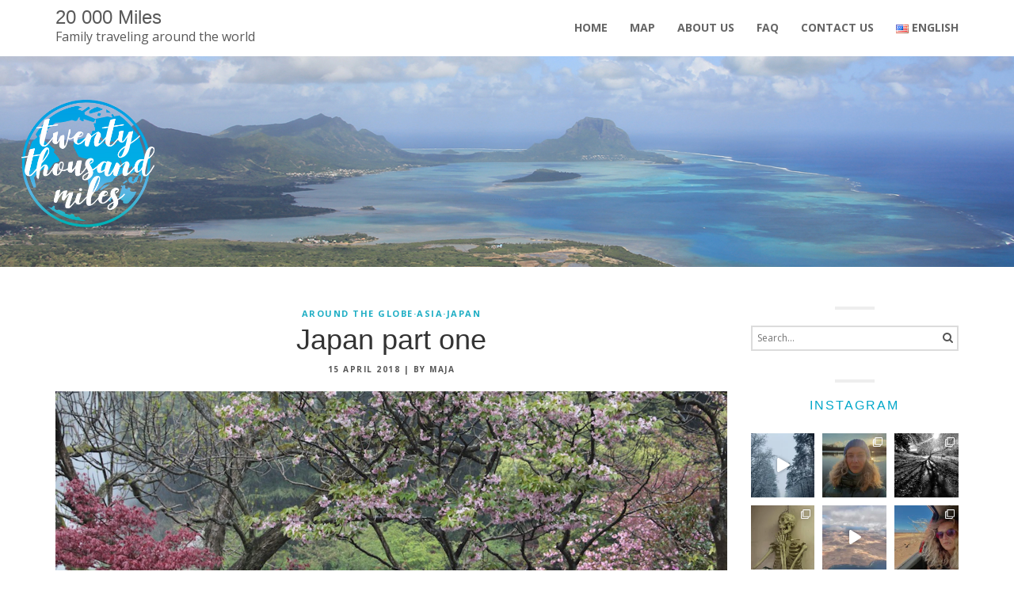

--- FILE ---
content_type: text/html; charset=UTF-8
request_url: https://www.20000miles.pl/index.php/2018/04/15/japan-part-one/
body_size: 32094
content:
<!DOCTYPE html>
<html lang="en-US" class="no-js">
<head>
	<meta charset="UTF-8">
	<meta name="viewport" content="width=device-width">
    <meta http-equiv="X-UA-Compatible" content="IE=edge">
	<link rel="profile" href="https://gmpg.org/xfn/11">
	<link rel="pingback" href="https://www.20000miles.pl/xmlrpc.php">
	<meta name='robots' content='index, follow, max-image-preview:large, max-snippet:-1, max-video-preview:-1' />

	<!-- This site is optimized with the Yoast SEO plugin v26.6 - https://yoast.com/wordpress/plugins/seo/ -->
	<title>Japan part one - 20 000 Miles</title>
	<link rel="canonical" href="https://www.20000miles.pl/index.php/2018/04/15/japan-part-one/" />
	<meta property="og:locale" content="en_US" />
	<meta property="og:locale:alternate" content="pl_PL" />
	<meta property="og:type" content="article" />
	<meta property="og:title" content="Japan part one - 20 000 Miles" />
	<meta property="og:description" content="First impressions upon arrival to Japan was overwhelming. How clean, orderly and organized. So quiet! And so easy to do everything. And cold again &#8211; Tytus loves it. The standard of hostels is light years ahead of those we stayed in so far. More people speak english than I expected and prices and not as [&hellip;]" />
	<meta property="og:url" content="https://www.20000miles.pl/index.php/2018/04/15/japan-part-one/" />
	<meta property="og:site_name" content="20 000 Miles" />
	<meta property="article:published_time" content="2018-04-15T04:08:32+00:00" />
	<meta property="article:modified_time" content="2018-07-30T04:09:09+00:00" />
	<meta property="og:image" content="https://www.20000miles.pl/wp-content/uploads/2018/04/IMG_3079.jpg" />
	<meta property="og:image:width" content="1024" />
	<meta property="og:image:height" content="683" />
	<meta property="og:image:type" content="image/jpeg" />
	<meta name="author" content="Maja" />
	<meta name="twitter:card" content="summary_large_image" />
	<meta name="twitter:label1" content="Written by" />
	<meta name="twitter:data1" content="Maja" />
	<meta name="twitter:label2" content="Est. reading time" />
	<meta name="twitter:data2" content="2 minutes" />
	<script type="application/ld+json" class="yoast-schema-graph">{"@context":"https://schema.org","@graph":[{"@type":"Article","@id":"https://www.20000miles.pl/index.php/2018/04/15/japan-part-one/#article","isPartOf":{"@id":"https://www.20000miles.pl/index.php/2018/04/15/japan-part-one/"},"author":{"name":"Maja","@id":"https://www.20000miles.pl/index.php/en/#/schema/person/f6b5fd54d8ee81b37e07fbf618d226d2"},"headline":"Japan part one","datePublished":"2018-04-15T04:08:32+00:00","dateModified":"2018-07-30T04:09:09+00:00","mainEntityOfPage":{"@id":"https://www.20000miles.pl/index.php/2018/04/15/japan-part-one/"},"wordCount":464,"publisher":{"@id":"https://www.20000miles.pl/index.php/en/#/schema/person/f6b5fd54d8ee81b37e07fbf618d226d2"},"image":{"@id":"https://www.20000miles.pl/index.php/2018/04/15/japan-part-one/#primaryimage"},"thumbnailUrl":"https://www.20000miles.pl/wp-content/uploads/2018/04/IMG_3079.jpg","articleSection":["Around the globe","ASIA","Japan"],"inLanguage":"en-US"},{"@type":"WebPage","@id":"https://www.20000miles.pl/index.php/2018/04/15/japan-part-one/","url":"https://www.20000miles.pl/index.php/2018/04/15/japan-part-one/","name":"Japan part one - 20 000 Miles","isPartOf":{"@id":"https://www.20000miles.pl/index.php/en/#website"},"primaryImageOfPage":{"@id":"https://www.20000miles.pl/index.php/2018/04/15/japan-part-one/#primaryimage"},"image":{"@id":"https://www.20000miles.pl/index.php/2018/04/15/japan-part-one/#primaryimage"},"thumbnailUrl":"https://www.20000miles.pl/wp-content/uploads/2018/04/IMG_3079.jpg","datePublished":"2018-04-15T04:08:32+00:00","dateModified":"2018-07-30T04:09:09+00:00","breadcrumb":{"@id":"https://www.20000miles.pl/index.php/2018/04/15/japan-part-one/#breadcrumb"},"inLanguage":"en-US","potentialAction":[{"@type":"ReadAction","target":["https://www.20000miles.pl/index.php/2018/04/15/japan-part-one/"]}]},{"@type":"ImageObject","inLanguage":"en-US","@id":"https://www.20000miles.pl/index.php/2018/04/15/japan-part-one/#primaryimage","url":"https://www.20000miles.pl/wp-content/uploads/2018/04/IMG_3079.jpg","contentUrl":"https://www.20000miles.pl/wp-content/uploads/2018/04/IMG_3079.jpg","width":1024,"height":683},{"@type":"BreadcrumbList","@id":"https://www.20000miles.pl/index.php/2018/04/15/japan-part-one/#breadcrumb","itemListElement":[{"@type":"ListItem","position":1,"name":"Strona główna","item":"https://www.20000miles.pl/index.php/en/"},{"@type":"ListItem","position":2,"name":"Japan part one"}]},{"@type":"WebSite","@id":"https://www.20000miles.pl/index.php/en/#website","url":"https://www.20000miles.pl/index.php/en/","name":"20 000 Miles | Rodzina w podróży dookoła świata","description":"Family traveling around the world","publisher":{"@id":"https://www.20000miles.pl/index.php/en/#/schema/person/f6b5fd54d8ee81b37e07fbf618d226d2"},"potentialAction":[{"@type":"SearchAction","target":{"@type":"EntryPoint","urlTemplate":"https://www.20000miles.pl/index.php/en/?s={search_term_string}"},"query-input":{"@type":"PropertyValueSpecification","valueRequired":true,"valueName":"search_term_string"}}],"inLanguage":"en-US"},{"@type":["Person","Organization"],"@id":"https://www.20000miles.pl/index.php/en/#/schema/person/f6b5fd54d8ee81b37e07fbf618d226d2","name":"Maja","image":{"@type":"ImageObject","inLanguage":"en-US","@id":"https://www.20000miles.pl/index.php/en/#/schema/person/image/","url":"https://secure.gravatar.com/avatar/2e607e380d513b69aaf75f81872193d84769829b0b287528fc01d65e3292e90f?s=96&d=mm&r=g","contentUrl":"https://secure.gravatar.com/avatar/2e607e380d513b69aaf75f81872193d84769829b0b287528fc01d65e3292e90f?s=96&d=mm&r=g","caption":"Maja"},"logo":{"@id":"https://www.20000miles.pl/index.php/en/#/schema/person/image/"},"url":"https://www.20000miles.pl/index.php/en/author/maja-dzordzadze/"}]}</script>
	<!-- / Yoast SEO plugin. -->


<link rel="alternate" href="https://www.20000miles.pl/index.php/2018/04/15/japonia-cz-1/" hreflang="pl" />
<link rel="alternate" href="https://www.20000miles.pl/index.php/2018/04/15/japan-part-one/" hreflang="en" />
<link rel='dns-prefetch' href='//fonts.googleapis.com' />
<link rel="alternate" type="application/rss+xml" title="20 000 Miles &raquo; Feed" href="https://www.20000miles.pl/index.php/en/feed/" />
<link rel="alternate" type="application/rss+xml" title="20 000 Miles &raquo; Comments Feed" href="https://www.20000miles.pl/index.php/en/comments/feed/" />
<link rel="alternate" title="oEmbed (JSON)" type="application/json+oembed" href="https://www.20000miles.pl/index.php/wp-json/oembed/1.0/embed?url=https%3A%2F%2Fwww.20000miles.pl%2Findex.php%2F2018%2F04%2F15%2Fjapan-part-one%2F&#038;lang=en" />
<link rel="alternate" title="oEmbed (XML)" type="text/xml+oembed" href="https://www.20000miles.pl/index.php/wp-json/oembed/1.0/embed?url=https%3A%2F%2Fwww.20000miles.pl%2Findex.php%2F2018%2F04%2F15%2Fjapan-part-one%2F&#038;format=xml&#038;lang=en" />
<style id='wp-img-auto-sizes-contain-inline-css' type='text/css'>
img:is([sizes=auto i],[sizes^="auto," i]){contain-intrinsic-size:3000px 1500px}
/*# sourceURL=wp-img-auto-sizes-contain-inline-css */
</style>
<link rel='stylesheet' id='sbi_styles-css' href='https://www.20000miles.pl/wp-content/plugins/instagram-feed/css/sbi-styles.min.css?ver=6.10.0' type='text/css' media='all' />
<style id='wp-emoji-styles-inline-css' type='text/css'>

	img.wp-smiley, img.emoji {
		display: inline !important;
		border: none !important;
		box-shadow: none !important;
		height: 1em !important;
		width: 1em !important;
		margin: 0 0.07em !important;
		vertical-align: -0.1em !important;
		background: none !important;
		padding: 0 !important;
	}
/*# sourceURL=wp-emoji-styles-inline-css */
</style>
<style id='wp-block-library-inline-css' type='text/css'>
:root{--wp-block-synced-color:#7a00df;--wp-block-synced-color--rgb:122,0,223;--wp-bound-block-color:var(--wp-block-synced-color);--wp-editor-canvas-background:#ddd;--wp-admin-theme-color:#007cba;--wp-admin-theme-color--rgb:0,124,186;--wp-admin-theme-color-darker-10:#006ba1;--wp-admin-theme-color-darker-10--rgb:0,107,160.5;--wp-admin-theme-color-darker-20:#005a87;--wp-admin-theme-color-darker-20--rgb:0,90,135;--wp-admin-border-width-focus:2px}@media (min-resolution:192dpi){:root{--wp-admin-border-width-focus:1.5px}}.wp-element-button{cursor:pointer}:root .has-very-light-gray-background-color{background-color:#eee}:root .has-very-dark-gray-background-color{background-color:#313131}:root .has-very-light-gray-color{color:#eee}:root .has-very-dark-gray-color{color:#313131}:root .has-vivid-green-cyan-to-vivid-cyan-blue-gradient-background{background:linear-gradient(135deg,#00d084,#0693e3)}:root .has-purple-crush-gradient-background{background:linear-gradient(135deg,#34e2e4,#4721fb 50%,#ab1dfe)}:root .has-hazy-dawn-gradient-background{background:linear-gradient(135deg,#faaca8,#dad0ec)}:root .has-subdued-olive-gradient-background{background:linear-gradient(135deg,#fafae1,#67a671)}:root .has-atomic-cream-gradient-background{background:linear-gradient(135deg,#fdd79a,#004a59)}:root .has-nightshade-gradient-background{background:linear-gradient(135deg,#330968,#31cdcf)}:root .has-midnight-gradient-background{background:linear-gradient(135deg,#020381,#2874fc)}:root{--wp--preset--font-size--normal:16px;--wp--preset--font-size--huge:42px}.has-regular-font-size{font-size:1em}.has-larger-font-size{font-size:2.625em}.has-normal-font-size{font-size:var(--wp--preset--font-size--normal)}.has-huge-font-size{font-size:var(--wp--preset--font-size--huge)}.has-text-align-center{text-align:center}.has-text-align-left{text-align:left}.has-text-align-right{text-align:right}.has-fit-text{white-space:nowrap!important}#end-resizable-editor-section{display:none}.aligncenter{clear:both}.items-justified-left{justify-content:flex-start}.items-justified-center{justify-content:center}.items-justified-right{justify-content:flex-end}.items-justified-space-between{justify-content:space-between}.screen-reader-text{border:0;clip-path:inset(50%);height:1px;margin:-1px;overflow:hidden;padding:0;position:absolute;width:1px;word-wrap:normal!important}.screen-reader-text:focus{background-color:#ddd;clip-path:none;color:#444;display:block;font-size:1em;height:auto;left:5px;line-height:normal;padding:15px 23px 14px;text-decoration:none;top:5px;width:auto;z-index:100000}html :where(.has-border-color){border-style:solid}html :where([style*=border-top-color]){border-top-style:solid}html :where([style*=border-right-color]){border-right-style:solid}html :where([style*=border-bottom-color]){border-bottom-style:solid}html :where([style*=border-left-color]){border-left-style:solid}html :where([style*=border-width]){border-style:solid}html :where([style*=border-top-width]){border-top-style:solid}html :where([style*=border-right-width]){border-right-style:solid}html :where([style*=border-bottom-width]){border-bottom-style:solid}html :where([style*=border-left-width]){border-left-style:solid}html :where(img[class*=wp-image-]){height:auto;max-width:100%}:where(figure){margin:0 0 1em}html :where(.is-position-sticky){--wp-admin--admin-bar--position-offset:var(--wp-admin--admin-bar--height,0px)}@media screen and (max-width:600px){html :where(.is-position-sticky){--wp-admin--admin-bar--position-offset:0px}}

/*# sourceURL=wp-block-library-inline-css */
</style><style id='global-styles-inline-css' type='text/css'>
:root{--wp--preset--aspect-ratio--square: 1;--wp--preset--aspect-ratio--4-3: 4/3;--wp--preset--aspect-ratio--3-4: 3/4;--wp--preset--aspect-ratio--3-2: 3/2;--wp--preset--aspect-ratio--2-3: 2/3;--wp--preset--aspect-ratio--16-9: 16/9;--wp--preset--aspect-ratio--9-16: 9/16;--wp--preset--color--black: #000000;--wp--preset--color--cyan-bluish-gray: #abb8c3;--wp--preset--color--white: #ffffff;--wp--preset--color--pale-pink: #f78da7;--wp--preset--color--vivid-red: #cf2e2e;--wp--preset--color--luminous-vivid-orange: #ff6900;--wp--preset--color--luminous-vivid-amber: #fcb900;--wp--preset--color--light-green-cyan: #7bdcb5;--wp--preset--color--vivid-green-cyan: #00d084;--wp--preset--color--pale-cyan-blue: #8ed1fc;--wp--preset--color--vivid-cyan-blue: #0693e3;--wp--preset--color--vivid-purple: #9b51e0;--wp--preset--gradient--vivid-cyan-blue-to-vivid-purple: linear-gradient(135deg,rgb(6,147,227) 0%,rgb(155,81,224) 100%);--wp--preset--gradient--light-green-cyan-to-vivid-green-cyan: linear-gradient(135deg,rgb(122,220,180) 0%,rgb(0,208,130) 100%);--wp--preset--gradient--luminous-vivid-amber-to-luminous-vivid-orange: linear-gradient(135deg,rgb(252,185,0) 0%,rgb(255,105,0) 100%);--wp--preset--gradient--luminous-vivid-orange-to-vivid-red: linear-gradient(135deg,rgb(255,105,0) 0%,rgb(207,46,46) 100%);--wp--preset--gradient--very-light-gray-to-cyan-bluish-gray: linear-gradient(135deg,rgb(238,238,238) 0%,rgb(169,184,195) 100%);--wp--preset--gradient--cool-to-warm-spectrum: linear-gradient(135deg,rgb(74,234,220) 0%,rgb(151,120,209) 20%,rgb(207,42,186) 40%,rgb(238,44,130) 60%,rgb(251,105,98) 80%,rgb(254,248,76) 100%);--wp--preset--gradient--blush-light-purple: linear-gradient(135deg,rgb(255,206,236) 0%,rgb(152,150,240) 100%);--wp--preset--gradient--blush-bordeaux: linear-gradient(135deg,rgb(254,205,165) 0%,rgb(254,45,45) 50%,rgb(107,0,62) 100%);--wp--preset--gradient--luminous-dusk: linear-gradient(135deg,rgb(255,203,112) 0%,rgb(199,81,192) 50%,rgb(65,88,208) 100%);--wp--preset--gradient--pale-ocean: linear-gradient(135deg,rgb(255,245,203) 0%,rgb(182,227,212) 50%,rgb(51,167,181) 100%);--wp--preset--gradient--electric-grass: linear-gradient(135deg,rgb(202,248,128) 0%,rgb(113,206,126) 100%);--wp--preset--gradient--midnight: linear-gradient(135deg,rgb(2,3,129) 0%,rgb(40,116,252) 100%);--wp--preset--font-size--small: 13px;--wp--preset--font-size--medium: 20px;--wp--preset--font-size--large: 36px;--wp--preset--font-size--x-large: 42px;--wp--preset--spacing--20: 0.44rem;--wp--preset--spacing--30: 0.67rem;--wp--preset--spacing--40: 1rem;--wp--preset--spacing--50: 1.5rem;--wp--preset--spacing--60: 2.25rem;--wp--preset--spacing--70: 3.38rem;--wp--preset--spacing--80: 5.06rem;--wp--preset--shadow--natural: 6px 6px 9px rgba(0, 0, 0, 0.2);--wp--preset--shadow--deep: 12px 12px 50px rgba(0, 0, 0, 0.4);--wp--preset--shadow--sharp: 6px 6px 0px rgba(0, 0, 0, 0.2);--wp--preset--shadow--outlined: 6px 6px 0px -3px rgb(255, 255, 255), 6px 6px rgb(0, 0, 0);--wp--preset--shadow--crisp: 6px 6px 0px rgb(0, 0, 0);}:where(.is-layout-flex){gap: 0.5em;}:where(.is-layout-grid){gap: 0.5em;}body .is-layout-flex{display: flex;}.is-layout-flex{flex-wrap: wrap;align-items: center;}.is-layout-flex > :is(*, div){margin: 0;}body .is-layout-grid{display: grid;}.is-layout-grid > :is(*, div){margin: 0;}:where(.wp-block-columns.is-layout-flex){gap: 2em;}:where(.wp-block-columns.is-layout-grid){gap: 2em;}:where(.wp-block-post-template.is-layout-flex){gap: 1.25em;}:where(.wp-block-post-template.is-layout-grid){gap: 1.25em;}.has-black-color{color: var(--wp--preset--color--black) !important;}.has-cyan-bluish-gray-color{color: var(--wp--preset--color--cyan-bluish-gray) !important;}.has-white-color{color: var(--wp--preset--color--white) !important;}.has-pale-pink-color{color: var(--wp--preset--color--pale-pink) !important;}.has-vivid-red-color{color: var(--wp--preset--color--vivid-red) !important;}.has-luminous-vivid-orange-color{color: var(--wp--preset--color--luminous-vivid-orange) !important;}.has-luminous-vivid-amber-color{color: var(--wp--preset--color--luminous-vivid-amber) !important;}.has-light-green-cyan-color{color: var(--wp--preset--color--light-green-cyan) !important;}.has-vivid-green-cyan-color{color: var(--wp--preset--color--vivid-green-cyan) !important;}.has-pale-cyan-blue-color{color: var(--wp--preset--color--pale-cyan-blue) !important;}.has-vivid-cyan-blue-color{color: var(--wp--preset--color--vivid-cyan-blue) !important;}.has-vivid-purple-color{color: var(--wp--preset--color--vivid-purple) !important;}.has-black-background-color{background-color: var(--wp--preset--color--black) !important;}.has-cyan-bluish-gray-background-color{background-color: var(--wp--preset--color--cyan-bluish-gray) !important;}.has-white-background-color{background-color: var(--wp--preset--color--white) !important;}.has-pale-pink-background-color{background-color: var(--wp--preset--color--pale-pink) !important;}.has-vivid-red-background-color{background-color: var(--wp--preset--color--vivid-red) !important;}.has-luminous-vivid-orange-background-color{background-color: var(--wp--preset--color--luminous-vivid-orange) !important;}.has-luminous-vivid-amber-background-color{background-color: var(--wp--preset--color--luminous-vivid-amber) !important;}.has-light-green-cyan-background-color{background-color: var(--wp--preset--color--light-green-cyan) !important;}.has-vivid-green-cyan-background-color{background-color: var(--wp--preset--color--vivid-green-cyan) !important;}.has-pale-cyan-blue-background-color{background-color: var(--wp--preset--color--pale-cyan-blue) !important;}.has-vivid-cyan-blue-background-color{background-color: var(--wp--preset--color--vivid-cyan-blue) !important;}.has-vivid-purple-background-color{background-color: var(--wp--preset--color--vivid-purple) !important;}.has-black-border-color{border-color: var(--wp--preset--color--black) !important;}.has-cyan-bluish-gray-border-color{border-color: var(--wp--preset--color--cyan-bluish-gray) !important;}.has-white-border-color{border-color: var(--wp--preset--color--white) !important;}.has-pale-pink-border-color{border-color: var(--wp--preset--color--pale-pink) !important;}.has-vivid-red-border-color{border-color: var(--wp--preset--color--vivid-red) !important;}.has-luminous-vivid-orange-border-color{border-color: var(--wp--preset--color--luminous-vivid-orange) !important;}.has-luminous-vivid-amber-border-color{border-color: var(--wp--preset--color--luminous-vivid-amber) !important;}.has-light-green-cyan-border-color{border-color: var(--wp--preset--color--light-green-cyan) !important;}.has-vivid-green-cyan-border-color{border-color: var(--wp--preset--color--vivid-green-cyan) !important;}.has-pale-cyan-blue-border-color{border-color: var(--wp--preset--color--pale-cyan-blue) !important;}.has-vivid-cyan-blue-border-color{border-color: var(--wp--preset--color--vivid-cyan-blue) !important;}.has-vivid-purple-border-color{border-color: var(--wp--preset--color--vivid-purple) !important;}.has-vivid-cyan-blue-to-vivid-purple-gradient-background{background: var(--wp--preset--gradient--vivid-cyan-blue-to-vivid-purple) !important;}.has-light-green-cyan-to-vivid-green-cyan-gradient-background{background: var(--wp--preset--gradient--light-green-cyan-to-vivid-green-cyan) !important;}.has-luminous-vivid-amber-to-luminous-vivid-orange-gradient-background{background: var(--wp--preset--gradient--luminous-vivid-amber-to-luminous-vivid-orange) !important;}.has-luminous-vivid-orange-to-vivid-red-gradient-background{background: var(--wp--preset--gradient--luminous-vivid-orange-to-vivid-red) !important;}.has-very-light-gray-to-cyan-bluish-gray-gradient-background{background: var(--wp--preset--gradient--very-light-gray-to-cyan-bluish-gray) !important;}.has-cool-to-warm-spectrum-gradient-background{background: var(--wp--preset--gradient--cool-to-warm-spectrum) !important;}.has-blush-light-purple-gradient-background{background: var(--wp--preset--gradient--blush-light-purple) !important;}.has-blush-bordeaux-gradient-background{background: var(--wp--preset--gradient--blush-bordeaux) !important;}.has-luminous-dusk-gradient-background{background: var(--wp--preset--gradient--luminous-dusk) !important;}.has-pale-ocean-gradient-background{background: var(--wp--preset--gradient--pale-ocean) !important;}.has-electric-grass-gradient-background{background: var(--wp--preset--gradient--electric-grass) !important;}.has-midnight-gradient-background{background: var(--wp--preset--gradient--midnight) !important;}.has-small-font-size{font-size: var(--wp--preset--font-size--small) !important;}.has-medium-font-size{font-size: var(--wp--preset--font-size--medium) !important;}.has-large-font-size{font-size: var(--wp--preset--font-size--large) !important;}.has-x-large-font-size{font-size: var(--wp--preset--font-size--x-large) !important;}
/*# sourceURL=global-styles-inline-css */
</style>

<style id='classic-theme-styles-inline-css' type='text/css'>
/*! This file is auto-generated */
.wp-block-button__link{color:#fff;background-color:#32373c;border-radius:9999px;box-shadow:none;text-decoration:none;padding:calc(.667em + 2px) calc(1.333em + 2px);font-size:1.125em}.wp-block-file__button{background:#32373c;color:#fff;text-decoration:none}
/*# sourceURL=/wp-includes/css/classic-themes.min.css */
</style>
<link rel='stylesheet' id='bootstrap-css' href='https://www.20000miles.pl/wp-content/themes/peony/plugins/bootstrap/css/bootstrap.css?ver=6.9' type='text/css' media='' />
<link rel='stylesheet' id='peony-style-css' href='https://www.20000miles.pl/wp-content/themes/peony/style.css?ver=6.9' type='text/css' media='' />
<style id='peony-style-inline-css' type='text/css'>
.site-nav > h1,
		.site-name,
		.site-tagline {
		color: # !important;
	}
a.site-nav-toggle{display:block;}

				.normal-site-nav{display:none;}
@media screen and (min-width: 920px){

				a.site-nav-toggle{display:none !important;}

				.normal-site-nav{display:block;}

				}
.normal-site-nav ul ul{width:200px;}header#header{
background-color:;}
header#header .site-nav{
background-color:;}
.post-wrap,.page-content{
background-color:;}
.page-title-bar{
background-color:#f5f5f5;}
.footer-widget-area{
background-color:#252525;}
.footer-info-area{
background-color:#000000;}
.footer-info-area,.footer-info-area p,.footer-info-area a{
color:#ffffff;}
.scroll-to-top {
background-color: rgba(255,255,255,.2);}
body .page-title,body .page-title h1{
color:#333333;}
.breadcrumb-nav ,.breadcrumb-nav span{
color:#333333;}
.breadcrumb-nav a{
color:#333333;}
.entry-content,entry-content p,entry-content span{
color:;}
.entry-content a{
color:#00a7c9;}
body .entry-content h1,
	body .entry-content h2,
	body .entry-content h3,
	body .entry-content h4,
	body .entry-content h5{
color:#333333 ;}
.col-aside-right .widget-title,.col-aside-left .widget-title{
color:#00a7c9 !important;}
.col-aside-right .widget-box a,.col-aside-left .widget-box a{
color:#333333 !important;}
header nav li a span,header nav li a{
color:;}
header nav li a span:hover,header nav li a:hover{
color:#00a7c9;}
.page-title-bar{
		padding-top:180px;
		padding-bottom:80px;
		}.page-title-bar{
background-image: url(https://www.20000miles.pl/wp-content/uploads/2018/01/menu_Bar1.jpg);
background-position:center center;}
.footer-widget-area{
		padding-top:60px;
		padding-bottom:40px;
		}body,body p{
		font-family:Arial, Helvetica, sans-serif;
		}
.site-nav a,.site-nav span{
		font-family:Arial, Helvetica, sans-serif;
		}
h1,h2,h3,h4,h5,h6{
		font-family:Arial, Helvetica, sans-serif;
		}
.section-title{
		font-family:Arial, Helvetica, sans-serif;
		}
body{ font-size:14px}#menu-main > li > a > span{ font-size:14px}#menu-main li li a span{ font-size:14px}.breadcrumb-nav span,.breadcrumb-nav a{ font-size:14px}.post-wrap .widget-area .widget-title{ font-size:16px}.footer-widget-area .widget-title{ font-size:16px}h1{ font-size:30px}h2{ font-size:20px}h3{ font-size:24px}h4{ font-size:20px}h5{ font-size:18px}h6{ font-size:16px}.site-tagline{ font-size:16px}.page-title h1{ font-size:1px}.page-title h3{ font-size:18px;font-family:'Open Sans', sans-serif;}.post-pagination li a{ font-size:14px}
		.peony .text-primary {
	color: #1faec4;
	}
	.entry-category {
    color: #1faec4;
}

.entry-meta a:hover,
.entry-footer a:hover {
    color: #1faec4;
}
	.peony .text-muted {
		color: #777;
	}
	
	.peony .text-light {
		color: #fff;
	}
	
	.peony a:active,
	.peony a:hover {
		color: #1faec4;
	}
	
	.peony mark,
	.peony ins {
		background: #1faec4;
	}
	
	.peony ::selection {
		background: #1faec4;
	}
	
	.peony ::-moz-selection {
		background: #1faec4;
	}
	
	.peony .btn-normal,
	.peony .mpl-btn-normal,
	.peony .mpl-contact-form input[type="submit"],
	.peony .comment-form input[type="submit"] {
		background-color: #1faec4;
	}
	
	.peony .btn-normal:hover,
	.peony .mpl-btn-normal:hover,
	.peony .mpl-contact-form input[type="submit"]:hover,
	.peony .comment-form input[type="submit"]:hover {
		background-color: #1faec4;
	}
	
	.peony .mpl-gallery-item-overlay a {
		color: #1faec4;
	}
	
	.peony .img-box .img-overlay-icons i {
		background-color: #1faec4;
	}
	
	.peony .mpl-person:hover .img-box {
		border-color: #1faec4;
	}
	
	.peony .mpl-contact.style5 .mpl-contact-info {
		background-color: #1faec4;
	}

	.peony .mpl-contact.style4 .mpl-contact-info i {
		background-color: #1faec4;	
	}
	
	.peony .mpl-pricing-box.featured .panel-title,
	.peony .mpl-pricing-box.featured .pricing-tag {
		color: #1faec4;
	}
	
	.peony .mpl-contact-form .form-control:focus,
	.peony .mpl-contact.style5 .mpl-contact-form .form-control:focus {
		border-color: #1faec4;
	}
	
	.peony .entry-meta a:hover {
		color: #1faec4;
	}
	
	.peony .mpl-blog-grid h3.entry-title a:hover {
		color: #1faec4;
	}
	
	header.overlay .normal-site-nav > ul > li.current-menu-item > a,
	.normal-site-nav > ul > li.current-menu-item > a,
	.normal-site-nav .current-menu-item a,
	.peony .normal-site-nav > ul > li > a:hover,
	.peony .normal-site-nav > ul > li.active > a,
	.peony .normal-site-nav > ul > li.current > a{
		color: #1faec4;
	}
	
	.peony .mpl-skill .progress-bar,
	.peony .mpl-progress-num {
		background-color: #1faec4;
	}
	
	.woocommerce .star-rating {
		color: #1faec4;
	}
	
	.woocommerce #respond input#submit,
	.woocommerce a.button,
	.woocommerce button.button,
	.woocommerce input.button,
	.woocommerce #respond input#submit.alt,
	.woocommerce a.button.alt,
	.woocommerce button.button.alt,
	.woocommerce input.button.alt {
		background-color: #1faec4;
	}
	.woocommerce #respond input#submit:hover,
	.woocommerce a.button:hover,
	.woocommerce button.button:hover,
	.woocommerce input.button:hover,
	.woocommerce #respond input#submit.alt:hover,
	.woocommerce a.button.alt:hover,
	.woocommerce button.button.alt:hover,
	.woocommerce input.button.alt:hover {
		background-color: #1faec4;
	}
	.yith-wcwl-wishlistexistsbrowse a,
	.yith-wcwl-wishlistaddedbrowse a {
	color: #1faec4 !important;
	}
/*# sourceURL=peony-style-inline-css */
</style>
<link rel='stylesheet' id='peony-header-css' href='https://www.20000miles.pl/wp-content/themes/peony/css/header.css?ver=6.9' type='text/css' media='' />
<style id='peony-header-inline-css' type='text/css'>
.top-wrap .near-logo-left{
padding: 0px 0px 0px 0px;
}
.top-wrap .near-logo-right{
padding: 0px 0px 0px 0px;
}
.mpl-top-bar{
padding-top:8px;padding-bottom:8px;}
.mpl-top-bar,.mpl-top-bar a,.mpl-top-bar span,.mpl-top-bar .mpl-f-microwidget,.mpl-top-bar .mpl-search-label:before{
font-size:13px !important;}
.top-wrap .mpl-header:not(.mpl-side-header){
-webkit-background-size:cover;
-moz-background-size:cover;
-o-background-size:cover;
background-size:cover;
}
.top-wrap .mpl-header:not(.mpl-side-header){
background-attachment: fixed;
}
.mpl-menu-toggle .mpl-toggle-icon,.mpl-close-toggle{
border-radius: 0px;
}
.top-wrap .mpl-side-header{
-webkit-background-size:cover;
-moz-background-size:cover;
-o-background-size:cover;
background-size:cover;
}
.mpl-header .mpl-main-nav > li > a{
font-size: 16px;
}
.mpl-header .mpl-main-nav > li.menu-item-has-children > a:after{
padding-left: 6px; font-family: FontAwesome;content: "\f105";}
.mpl-header .mpl-main-nav > li li a{
font-size: 16px;
}
.mpl-header .mpl-main-nav > li li.menu-item-has-children > a:after{
padding-left: 6px; font-family: FontAwesome;content: "\f105";}
.mpl-main-nav .sub-menu li a, .mpl-mobile-main-nav .sub-menu li a, .mpl-micronav .sub-menu li a{padding:8px 10px 8px 10px;}
.mpl-main-nav .sub-menu li a, .mpl-mobile-main-nav .sub-menu li a, .mpl-micronav .sub-menu li a{margin:0px 0px 0px 0px;}
.mpl-header .near-menu,.mpl-header .near-menu i,.mpl-header .near-menu a,.mpl-header .near-menu span{
font-size: 13px;
}
.mpl-header .near-logo-left,.mpl-header .near-logo-right{
font-size: 13px;
}
.mpl-side-header-overlay {display:none;}.mpl-mobile-side-header li a span{
font-size: 16px;
}
@media screen and (min-width: 1040px) {
					.hide-on-desktop {
						display: none;
					  }
				}@media screen and (max-width: 1040px) {
					.mpl-header:not(.mpl-side-header) .mpl-main-header {
						display: none;
					}
					.mpl-mobile-main-header {
						display: -webkit-flex;
						display: -moz-flex;
						display: -ms-flexbox;
						display: -ms-flex;
						display: flex;
					}
				}@media screen and (max-width: 1040px) and (min-width: 800px) {
						
						.hide-on-first-switch,
						.mpl-mobile-main-header .hide-on-first-switch {
						  display: none;
						}
											  
						.in-menu-first-switch {
						  display: none;
						}
					.mpl-mobile-main-header{
						height:60px;
						}
					 .tablet-logoright-toggleleft .mpl-mobile-main-header .mpl-logo {
					  -webkit-order: 3;
					  -moz-order: 3;
					  -ms-flex-order: 3;
					  order: 3;
				  }
				  .tablet-logoright-toggleleft .mpl-mobile-main-header .mpl-menu-toggle {
					  -webkit-order: 1;
					  -moz-order: 1;
					  -ms-flex-order: 1;
					  order: 1;
				  }
				  .tablet-logoright-toggleleft .mpl-mobile-main-header .mpl-f-microwidgets {
					  -webkit-order: 2;
					  -moz-order: 2;
					  -ms-flex-order: 2;
					  order: 2;
					  -webkit-flex-grow: 10;
					  -moz-flex-grow: 10;
					  -ms-flex-positive: 10;
					  -ms-flex-grow: 10;
					  flex-grow: 10;
					  padding-left: 40px;
				  }
			  
				  .tablet-logocenter-toggleleft .mpl-mobile-main-header .mpl-logo {
					  -webkit-order: 1;
					  -moz-order: 1;
					  -ms-flex-order: 1;
					  order: 1;
				  }
				  .tablet-logocenter-toggleleft .mpl-mobile-main-header .mpl-menu-toggle {
					  -webkit-flex: 1 1 0%;
					  -moz-flex: 1 1 0%;
					  -ms-flex: 1 1 0%;
					  flex: 1 1 0%;
				  }
				  .tablet-logocenter-toggleleft .mpl-mobile-main-header .mpl-f-microwidgets {
					  -webkit-flex: 1 1 0%;
					  -moz-flex: 1 1 0%;
					  -ms-flex: 1 1 0%;
					  flex: 1 1 0%;
					  -webkit-flex-flow: row wrap;
					  -moz-flex-flow: row wrap;
					  -ms-flex-flow: row wrap;
					  flex-flow: row wrap;
					  -webkit-justify-content: flex-end;
					  -moz-justify-content: flex-end;
					  -ms-flex-pack: flex-end;
					  -ms-justify-content: flex-end;
					  justify-content: flex-end;
					  -ms-flex-pack: end;
					  -webkit-order: 2;
					  -moz-order: 2;
					  -ms-flex-order: 2;
					  order: 2;
				  }
			  
				  .tablet-logoleft-toggleright .mpl-mobile-main-header .mpl-logo {
					  -webkit-order: 1;
					  -moz-order: 1;
					  -ms-flex-order: 1;
					  order: 1;
				  }
				  .tablet-logoleft-toggleright .mpl-mobile-main-header .mpl-menu-toggle {
					  -webkit-order: 3;
					  -moz-order: 3;
					  -ms-flex-order: 3;
					  order: 3;
				  }
				  .tablet-logoleft-toggleright .mpl-mobile-main-header .mpl-f-microwidgets {
					  -webkit-order: 2;
					  -moz-order: 2;
					  -ms-flex-order: 2;
					  order: 2;
					  -webkit-flex-grow: 10;
					  -moz-flex-grow: 10;
					  -ms-flex-positive: 10;
					  -ms-flex-grow: 10;
					  flex-grow: 10;
					  padding-right: 40px;
					  -webkit-justify-content: flex-end;
					  -moz-justify-content: flex-end;
					  -ms-flex-pack: flex-end;
					  -ms-justify-content: flex-end;
					  justify-content: flex-end;
					  -ms-flex-pack: end;
				  }
			  
				  .tablet-logocenter-toggleright .mpl-mobile-main-header .mpl-logo {
					  -webkit-order: 1;
					  -moz-order: 1;
					  -ms-flex-order: 1;
					  order: 1;
				  }
				  .tablet-logocenter-toggleright .mpl-mobile-main-header .mpl-menu-toggle {
					  -webkit-flex: 1 1 0%;
					  -moz-flex: 1 1 0%;
					  -ms-flex: 1 1 0%;
					  flex: 1 1 0%;
					  -webkit-flex-flow: row wrap;
					  -moz-flex-flow: row wrap;
					  -ms-flex-flow: row wrap;
					  flex-flow: row wrap;
					  -webkit-justify-content: flex-end;
					  -moz-justify-content: flex-end;
					  -ms-flex-pack: flex-end;
					  -ms-justify-content: flex-end;
					  justify-content: flex-end;
					  -ms-flex-pack: end;
					  -webkit-order: 2;
					  -moz-order: 2;
					  -ms-flex-order: 2;
					  order: 2;
				  }
				  .tablet-logocenter-toggleright .mpl-mobile-main-header .mpl-f-microwidgets {
					  -webkit-flex: 1 1 0%;
					  -moz-flex: 1 1 0%;
					  -ms-flex: 1 1 0%;
					  flex: 1 1 0%;
				  }}@media screen and (max-width: 799px) {
					.mpl-mobile-main-header{
						height:60px;
						}
					.mpl-top-bar {
						display: none;
					}
					.phone-logoright-toggleleft .mpl-mobile-main-header .mpl-logo {
						-webkit-order: 3;
						-moz-order: 3;
						-ms-flex-order: 3;
						order: 3;
					}
					.phone-logoright-toggleleft .mpl-mobile-main-header .mpl-menu-toggle {
						-webkit-order: 1;
						-moz-order: 1;
						-ms-flex-order: 1;
						order: 1;
					}
					.phone-logoright-toggleleft .mpl-mobile-main-header .mpl-f-microwidgets {
						-webkit-order: 2;
						-moz-order: 2;
						-ms-flex-order: 2;
						order: 2;
						-webkit-flex-grow: 10;
						-moz-flex-grow: 10;
						-ms-flex-positive: 10;
						-ms-flex-grow: 10;
						flex-grow: 10;
						padding-left: 40px;
					}
				
					.phone-logocenter-toggleleft .mpl-mobile-main-header .mpl-logo {
						-webkit-order: 1;
						-moz-order: 1;
						-ms-flex-order: 1;
						order: 1;
					}
					.mobile-logocenter-toggleleft .mpl-mobile-main-header .mpl-menu-toggle {
						-webkit-flex: 1 1 0%;
						-moz-flex: 1 1 0%;
						-ms-flex: 1 1 0%;
						flex: 1 1 0%;
					}
					.phone-logocenter-toggleleft .mpl-mobile-main-header .mpl-f-microwidgets {
						-webkit-flex: 1 1 0%;
						-moz-flex: 1 1 0%;
						-ms-flex: 1 1 0%;
						flex: 1 1 0%;
						-webkit-flex-flow: row wrap;
						-moz-flex-flow: row wrap;
						-ms-flex-flow: row wrap;
						flex-flow: row wrap;
						-webkit-justify-content: flex-end;
						-moz-justify-content: flex-end;
						-ms-flex-pack: flex-end;
						-ms-justify-content: flex-end;
						justify-content: flex-end;
						-ms-flex-pack: end;
						-webkit-order: 2;
						-moz-order: 2;
						-ms-flex-order: 2;
						order: 2;
					}
				
					.phone-logoleft-toggleright .mpl-mobile-main-header .mpl-logo {
						-webkit-order: 1;
						-moz-order: 1;
						-ms-flex-order: 1;
						order: 1;
					}
					.phone-logoleft-toggleright .mpl-mobile-main-header .mpl-menu-toggle {
						-webkit-order: 3;
						-moz-order: 3;
						-ms-flex-order: 3;
						order: 3;
					}
					.phone-logoleft-toggleright .mpl-mobile-main-header .mpl-f-microwidgets {
						-webkit-order: 2;
						-moz-order: 2;
						-ms-flex-order: 2;
						order: 2;
						-webkit-flex-grow: 10;
						-moz-flex-grow: 10;
						-ms-flex-positive: 10;
						-ms-flex-grow: 10;
						flex-grow: 10;
						padding-right: 40px;
						-webkit-justify-content: flex-end;
						-moz-justify-content: flex-end;
						-ms-flex-pack: flex-end;
						-ms-justify-content: flex-end;
						justify-content: flex-end;
						-ms-flex-pack: end;
					}
				
					.phone-logocenter-toggleright .mpl-mobile-main-header .mpl-logo {
						-webkit-order: 1;
						-moz-order: 1;
						-ms-flex-order: 1;
						order: 1;
					}
					.phone-logocenter-toggleright .mpl-mobile-main-header .mpl-menu-toggle {
						-webkit-flex: 1 1 0%;
						-moz-flex: 1 1 0%;
						-ms-flex: 1 1 0%;
						flex: 1 1 0%;
						-webkit-flex-flow: row wrap;
						-moz-flex-flow: row wrap;
						-ms-flex-flow: row wrap;
						flex-flow: row wrap;
						-webkit-justify-content: flex-end;
						-moz-justify-content: flex-end;
						-ms-flex-pack: flex-end;
						-ms-justify-content: flex-end;
						justify-content: flex-end;
						-ms-flex-pack: end;
						-webkit-order: 2;
						-moz-order: 2;
						-ms-flex-order: 2;
						order: 2;
					}
					.phone-logocenter-toggleright .mpl-mobile-main-header .mpl-f-microwidgets {
						-webkit-flex: 1 1 0%;
						-moz-flex: 1 1 0%;
						-ms-flex: 1 1 0%;
						flex: 1 1 0%;
					}}
/*# sourceURL=peony-header-inline-css */
</style>
<link rel='stylesheet' id='peony-header-custom-css' href='https://www.20000miles.pl/wp-content/themes/peony/css/header-custom.css?ver=6.9' type='text/css' media='' />
<link rel='stylesheet' id='peony-google-fonts-css' href='//fonts.googleapis.com/css?family=Open+Sans%3A300%2C400%2C700%7CLobster%3A400%2C700%7CPalanquin+Dark%3A400%2C70&#038;ver=6.9' type='text/css' media='' />
<link rel='stylesheet' id='font-awesome-css' href='https://www.20000miles.pl/wp-content/themes/peony/plugins/font-awesome/css/font-awesome.css?ver=6.9' type='text/css' media='' />
<link rel='stylesheet' id='owl-carousel-css' href='https://www.20000miles.pl/wp-content/themes/peony/plugins/owl-carousel/assets/owl.carousel.css?ver=6.9' type='text/css' media='' />
<link rel='stylesheet' id='owl-theme-default-css' href='https://www.20000miles.pl/wp-content/themes/peony/plugins/owl-carousel/assets/owl.theme.default.css?ver=6.9' type='text/css' media='' />
<link rel='stylesheet' id='prettyphoto-css' href='https://www.20000miles.pl/wp-content/themes/peony/plugins/jquery-prettyPhoto/prettyPhoto.css?ver=6.9' type='text/css' media='' />
<link rel='stylesheet' id='peony-bbpress-css' href='https://www.20000miles.pl/wp-content/themes/peony/css/bbpress.css?ver=6.9' type='text/css' media='' />
<link rel='stylesheet' id='peony-woocommerce-css' href='https://www.20000miles.pl/wp-content/themes/peony/css/woocommerce.css?ver=6.9' type='text/css' media='' />
<link rel='stylesheet' id='component-css' href='https://www.20000miles.pl/wp-content/themes/peony/css/component.css?ver=6.9' type='text/css' media='' />
<link rel='stylesheet' id='open-sans-css' href='https://fonts.googleapis.com/css?family=Open+Sans%3A300italic%2C400italic%2C600italic%2C300%2C400%2C600&#038;subset=latin%2Clatin-ext&#038;display=fallback&#038;ver=6.9' type='text/css' media='all' />
<link rel='stylesheet' id='jquery-mb-vimeo_player-css' href='https://www.20000miles.pl/wp-content/plugins/mageewp-page-layout/includes/frontend/vendors/vimeo_player/css/jquery.mb.vimeo_player.min.css?ver=2.1.4' type='text/css' media='all' />
<link rel='stylesheet' id='mpl-sections-css' href='https://www.20000miles.pl/wp-content/plugins/mageewp-page-layout/assets/frontend/css/sections.min.css?ver=2.1.4' type='text/css' media='all' />
<link rel='stylesheet' id='mpl-portfolio-post-css' href='https://www.20000miles.pl/wp-content/plugins/mageewp-page-layout/assets/frontend/css/custom-posts.css?ver=2.1.4' type='text/css' media='all' />
<link rel='stylesheet' id='mpl-animate-css' href='https://www.20000miles.pl/wp-content/plugins/mageewp-page-layout/assets/css/animate.css?ver=2.1.4' type='text/css' media='all' />
<link rel='stylesheet' id='mpl-icon-1-css' href='https://www.20000miles.pl/wp-content/plugins/mageewp-page-layout/assets/css/icons.css?ver=2.1.4' type='text/css' media='all' />
<link rel='stylesheet' id='mpl-icon-2-css' href='https://www.20000miles.pl/wp-content/plugins/mageewp-page-layout/assets/css/mpl.icons.css?ver=2.1.4' type='text/css' media='all' />
<script type="text/javascript" src="https://www.20000miles.pl/wp-includes/js/jquery/jquery.min.js?ver=3.7.1" id="jquery-core-js"></script>
<script type="text/javascript" src="https://www.20000miles.pl/wp-includes/js/jquery/jquery-migrate.min.js?ver=3.4.1" id="jquery-migrate-js"></script>
<link rel="https://api.w.org/" href="https://www.20000miles.pl/index.php/wp-json/" /><link rel="alternate" title="JSON" type="application/json" href="https://www.20000miles.pl/index.php/wp-json/wp/v2/posts/2507" /><link rel="EditURI" type="application/rsd+xml" title="RSD" href="https://www.20000miles.pl/xmlrpc.php?rsd" />
<meta name="generator" content="WordPress 6.9" />
<link rel='shortlink' href='https://www.20000miles.pl/?p=2507' />
</head>
<body data-rsssl=1 class="wp-singular post-template-default single single-post postid-2507 single-format-standard wp-theme-peony peony mpl-header-classic mpl-css-system">
<div class="wrapper ">
	<div class="top-wrap">
                <header id="header" class="logo-left"><div class="container">
						<div class="logo-box text-left">
							  <a href="https://www.20000miles.pl/"></a>
						<div class="name-box">
								<a href="https://www.20000miles.pl/"><h1 class="site-name">20 000 Miles</h1></a>
							<span class="site-tagline">Family traveling around the world</span>
						</div>
					</div>
					<a class="site-nav-toggle">
						<span class="sr-only">Toggle navigation</span>
						<i class="fa fa-bars"></i>
					</a><nav class="normal-site-nav" ><nav class="normal-site-nav style" ><ul id="menu-main" class="main-nav"><li class="menu-item menu-item-type-custom menu-item-object-custom menu-item-556"><a href="index.php/en/"><span class="menu-item-label">HOME</span></a></li>
<li class="menu-item menu-item-type-post_type menu-item-object-page menu-item-540"><a href="https://www.20000miles.pl/index.php/map/"><span class="menu-item-label">MAP</span></a></li>
<li class="menu-item menu-item-type-post_type menu-item-object-page menu-item-547"><a href="https://www.20000miles.pl/index.php/about-us/"><span class="menu-item-label">ABOUT US</span></a></li>
<li class="menu-item menu-item-type-post_type menu-item-object-page menu-item-548"><a href="https://www.20000miles.pl/index.php/faq-2/"><span class="menu-item-label">FAQ</span></a></li>
<li class="menu-item menu-item-type-post_type menu-item-object-page menu-item-549"><a href="https://www.20000miles.pl/index.php/contact-us/"><span class="menu-item-label">CONTACT US</span></a></li>
<li class="pll-parent-menu-item menu-item menu-item-type-custom menu-item-object-custom menu-item-has-children menu-item-473"><a href="#pll_switcher"><span class="menu-item-label"><img src="[data-uri]" alt="" width="16" height="11" style="width: 16px; height: 11px;" /><span style="margin-left:0.3em;">English</span></span></a>
<ul class="sub-menu">
	<li class="lang-item lang-item-77 lang-item-pl lang-item-first menu-item menu-item-type-custom menu-item-object-custom menu-item-473-pl"><a href="https://www.20000miles.pl/" hreflang="pl-PL" lang="pl-PL"><span class="menu-item-label"><img src="[data-uri]" alt="" width="16" height="11" style="width: 16px; height: 11px;" /><span style="margin-left:0.3em;">Polski</span></span></a></li>
	<li class="lang-item lang-item-80 lang-item-en current-lang menu-item menu-item-type-custom menu-item-object-custom menu-item-home menu-item-473-en"><a href="https://www.20000miles.pl/index.php/en/" hreflang="en-US" lang="en-US"><span class="menu-item-label"><img src="[data-uri]" alt="" width="16" height="11" style="width: 16px; height: 11px;" /><span style="margin-left:0.3em;">English</span></span></a></li>
</ul>
</li>
</ul>
                        </nav>
					</div>
					<nav class="site-nav">
					<h1 class="text-right">20 000 Miles</h1>
						<button type="button" class="close" aria-label="Close"><span aria-hidden="true">&times;</span></button>
						 <ul id="menu-main" class="main-nav"><li class="menu-item menu-item-type-custom menu-item-object-custom menu-item-556"><a href="index.php/en/"><span class="menu-item-label">HOME</span></a></li>
<li class="menu-item menu-item-type-post_type menu-item-object-page menu-item-540"><a href="https://www.20000miles.pl/index.php/map/"><span class="menu-item-label">MAP</span></a></li>
<li class="menu-item menu-item-type-post_type menu-item-object-page menu-item-547"><a href="https://www.20000miles.pl/index.php/about-us/"><span class="menu-item-label">ABOUT US</span></a></li>
<li class="menu-item menu-item-type-post_type menu-item-object-page menu-item-548"><a href="https://www.20000miles.pl/index.php/faq-2/"><span class="menu-item-label">FAQ</span></a></li>
<li class="menu-item menu-item-type-post_type menu-item-object-page menu-item-549"><a href="https://www.20000miles.pl/index.php/contact-us/"><span class="menu-item-label">CONTACT US</span></a></li>
<li class="pll-parent-menu-item menu-item menu-item-type-custom menu-item-object-custom menu-item-has-children menu-item-473"><a href="#pll_switcher"><span class="menu-item-label"><img src="[data-uri]" alt="" width="16" height="11" style="width: 16px; height: 11px;" /><span style="margin-left:0.3em;">English</span></span></a>
<ul class="sub-menu">
	<li class="lang-item lang-item-77 lang-item-pl lang-item-first menu-item menu-item-type-custom menu-item-object-custom menu-item-473-pl"><a href="https://www.20000miles.pl/" hreflang="pl-PL" lang="pl-PL"><span class="menu-item-label"><img src="[data-uri]" alt="" width="16" height="11" style="width: 16px; height: 11px;" /><span style="margin-left:0.3em;">Polski</span></span></a></li>
	<li class="lang-item lang-item-80 lang-item-en current-lang menu-item menu-item-type-custom menu-item-object-custom menu-item-home menu-item-473-en"><a href="https://www.20000miles.pl/index.php/en/" hreflang="en-US" lang="en-US"><span class="menu-item-label"><img src="[data-uri]" alt="" width="16" height="11" style="width: 16px; height: 11px;" /><span style="margin-left:0.3em;">English</span></span></a></li>
</ul>
</li>
</ul></nav></header>        	</div><article id="post-2507" class="post-2507 post type-post status-publish format-standard has-post-thumbnail hentry category-around-the-globe category-asia category-japan">
	<section class="page-title-bar title-center no-subtitle peony_enable_page_title_bar">
    <div class="container">
        <hgroup class="page-title text-light">
                                            <h1>Japan part one</h1>

                    </hgroup>
                	                <div class="clearfix"></div>
    </div>
	</section>
	<div class="post-wrap">
<div class="container">
<div class="post-inner row right-aside">
<div class="col-main">
    
<section class="post-main" role="main" id="content">
  <article class="post-entry text-left">
    <div class="entry-header">
            <div class="entry-category">
        <a href="https://www.20000miles.pl/index.php/category/around-the-globe/" rel="category tag">Around the globe</a><span>&middot;</span><a href="https://www.20000miles.pl/index.php/category/asia/" rel="category tag">ASIA</a><span>&middot;</span><a href="https://www.20000miles.pl/index.php/category/asia/japan/" rel="category tag">Japan</a>      </div>
            <h1 class="entry-title">
        Japan part one      </h1>
      <div class="entry-meta"><span class="entry-date">15 April 2018</span> | <span class="entry-author">By Maja</span></div>    </div>
        <div class="feature-img-box">
      <div class="img-box figcaption-middle text-center from-top fade-in">
        <img width="1024" height="683" src="https://www.20000miles.pl/wp-content/uploads/2018/04/IMG_3079.jpg" class="attachment-post-thumbnail size-post-thumbnail wp-post-image" alt="" decoding="async" fetchpriority="high" srcset="https://www.20000miles.pl/wp-content/uploads/2018/04/IMG_3079.jpg 1024w, https://www.20000miles.pl/wp-content/uploads/2018/04/IMG_3079-150x100.jpg 150w, https://www.20000miles.pl/wp-content/uploads/2018/04/IMG_3079-300x200.jpg 300w, https://www.20000miles.pl/wp-content/uploads/2018/04/IMG_3079-768x512.jpg 768w" sizes="(max-width: 1024px) 100vw, 1024px" />        <a rel='prettyPhoto' href="https://www.20000miles.pl/wp-content/uploads/2018/04/IMG_3079-1024x683.jpg">
        <div class="img-overlay">
          <div class="img-overlay-container">
            <div class="img-overlay-content"> <i class="fa fa-plus"></i> </div>
          </div>
        </div>
        </a>
      </div>
    </div>
        <div class="entry-main">
      <div class="entry-content">
        <div class="mpl-content-wrap"><p>First impressions upon arrival to Japan was overwhelming. How clean, orderly and organized. So quiet! And so easy to do everything. And cold again &#8211; Tytus loves it. The standard of hostels is light years ahead of those we stayed in so far. More people speak english than I expected and prices and not as high as I feared.</p>
<p>We planned the trip to Japan and booked our flights having cherry blossoms in mind. Then we found out that they issue cherry blossom forecasts for each prefecture and realized the nature decided to play with us and cherries started waking up earlier than expected. Nevertheless when we arrived everything was still in bloom &#8211; cherries, plums, azalias and whatever else blooms in April. And it is not only tourists to take pictures of every tree. Japanese do the same and no wonder &#8211; everything looks like from a fairy tale.</p>
<p><img decoding="async" class="alignleft size-large wp-image-1916" src="https://www.20000miles.pl/wp-content/uploads/2018/04/IMG_3322-1024x683.jpg" alt="" width="1024" height="683" srcset="https://www.20000miles.pl/wp-content/uploads/2018/04/IMG_3322.jpg 1024w, https://www.20000miles.pl/wp-content/uploads/2018/04/IMG_3322-150x100.jpg 150w, https://www.20000miles.pl/wp-content/uploads/2018/04/IMG_3322-300x200.jpg 300w, https://www.20000miles.pl/wp-content/uploads/2018/04/IMG_3322-768x512.jpg 768w" sizes="(max-width: 1024px) 100vw, 1024px" /> <img decoding="async" class="alignleft size-large wp-image-1914" src="https://www.20000miles.pl/wp-content/uploads/2018/04/IMG_3297-1024x683.jpg" alt="" width="1024" height="683" srcset="https://www.20000miles.pl/wp-content/uploads/2018/04/IMG_3297.jpg 1024w, https://www.20000miles.pl/wp-content/uploads/2018/04/IMG_3297-150x100.jpg 150w, https://www.20000miles.pl/wp-content/uploads/2018/04/IMG_3297-300x200.jpg 300w, https://www.20000miles.pl/wp-content/uploads/2018/04/IMG_3297-768x512.jpg 768w" sizes="(max-width: 1024px) 100vw, 1024px" /> <img loading="lazy" decoding="async" class="alignleft size-large wp-image-1906" src="https://www.20000miles.pl/wp-content/uploads/2018/04/IMG_3277-1024x683.jpg" alt="" width="1024" height="683" srcset="https://www.20000miles.pl/wp-content/uploads/2018/04/IMG_3277.jpg 1024w, https://www.20000miles.pl/wp-content/uploads/2018/04/IMG_3277-150x100.jpg 150w, https://www.20000miles.pl/wp-content/uploads/2018/04/IMG_3277-300x200.jpg 300w, https://www.20000miles.pl/wp-content/uploads/2018/04/IMG_3277-768x512.jpg 768w" sizes="auto, (max-width: 1024px) 100vw, 1024px" /> <img loading="lazy" decoding="async" class="alignleft size-large wp-image-1907" src="https://www.20000miles.pl/wp-content/uploads/2018/04/IMG_3281-1024x683.jpg" alt="" width="1024" height="683" srcset="https://www.20000miles.pl/wp-content/uploads/2018/04/IMG_3281.jpg 1024w, https://www.20000miles.pl/wp-content/uploads/2018/04/IMG_3281-150x100.jpg 150w, https://www.20000miles.pl/wp-content/uploads/2018/04/IMG_3281-300x200.jpg 300w, https://www.20000miles.pl/wp-content/uploads/2018/04/IMG_3281-768x512.jpg 768w" sizes="auto, (max-width: 1024px) 100vw, 1024px" /> <img loading="lazy" decoding="async" class="alignleft size-large wp-image-1911" src="https://www.20000miles.pl/wp-content/uploads/2018/04/IMG_3290-1024x683.jpg" alt="" width="1024" height="683" srcset="https://www.20000miles.pl/wp-content/uploads/2018/04/IMG_3290.jpg 1024w, https://www.20000miles.pl/wp-content/uploads/2018/04/IMG_3290-150x100.jpg 150w, https://www.20000miles.pl/wp-content/uploads/2018/04/IMG_3290-300x200.jpg 300w, https://www.20000miles.pl/wp-content/uploads/2018/04/IMG_3290-768x512.jpg 768w" sizes="auto, (max-width: 1024px) 100vw, 1024px" /> <img loading="lazy" decoding="async" class="alignleft size-large wp-image-1910" src="https://www.20000miles.pl/wp-content/uploads/2018/04/IMG_3289-1024x683.jpg" alt="" width="1024" height="683" srcset="https://www.20000miles.pl/wp-content/uploads/2018/04/IMG_3289.jpg 1024w, https://www.20000miles.pl/wp-content/uploads/2018/04/IMG_3289-150x100.jpg 150w, https://www.20000miles.pl/wp-content/uploads/2018/04/IMG_3289-300x200.jpg 300w, https://www.20000miles.pl/wp-content/uploads/2018/04/IMG_3289-768x512.jpg 768w" sizes="auto, (max-width: 1024px) 100vw, 1024px" /> <img loading="lazy" decoding="async" class="alignleft size-large wp-image-1909" src="https://www.20000miles.pl/wp-content/uploads/2018/04/IMG_3288-1024x683.jpg" alt="" width="1024" height="683" srcset="https://www.20000miles.pl/wp-content/uploads/2018/04/IMG_3288.jpg 1024w, https://www.20000miles.pl/wp-content/uploads/2018/04/IMG_3288-150x100.jpg 150w, https://www.20000miles.pl/wp-content/uploads/2018/04/IMG_3288-300x200.jpg 300w, https://www.20000miles.pl/wp-content/uploads/2018/04/IMG_3288-768x512.jpg 768w" sizes="auto, (max-width: 1024px) 100vw, 1024px" /> <img loading="lazy" decoding="async" class="alignleft size-large wp-image-1908" src="https://www.20000miles.pl/wp-content/uploads/2018/04/IMG_3285-1024x683.jpg" alt="" width="1024" height="683" srcset="https://www.20000miles.pl/wp-content/uploads/2018/04/IMG_3285.jpg 1024w, https://www.20000miles.pl/wp-content/uploads/2018/04/IMG_3285-150x100.jpg 150w, https://www.20000miles.pl/wp-content/uploads/2018/04/IMG_3285-300x200.jpg 300w, https://www.20000miles.pl/wp-content/uploads/2018/04/IMG_3285-768x512.jpg 768w" sizes="auto, (max-width: 1024px) 100vw, 1024px" /> <img loading="lazy" decoding="async" class="alignleft size-large wp-image-1904" src="https://www.20000miles.pl/wp-content/uploads/2018/04/IMG_3267-1024x683.jpg" alt="" width="1024" height="683" srcset="https://www.20000miles.pl/wp-content/uploads/2018/04/IMG_3267.jpg 1024w, https://www.20000miles.pl/wp-content/uploads/2018/04/IMG_3267-150x100.jpg 150w, https://www.20000miles.pl/wp-content/uploads/2018/04/IMG_3267-300x200.jpg 300w, https://www.20000miles.pl/wp-content/uploads/2018/04/IMG_3267-768x512.jpg 768w" sizes="auto, (max-width: 1024px) 100vw, 1024px" /> <img loading="lazy" decoding="async" class="alignleft size-large wp-image-1894" src="https://www.20000miles.pl/wp-content/uploads/2018/04/IMG_3105-1024x683.jpg" alt="" width="1024" height="683" srcset="https://www.20000miles.pl/wp-content/uploads/2018/04/IMG_3105.jpg 1024w, https://www.20000miles.pl/wp-content/uploads/2018/04/IMG_3105-150x100.jpg 150w, https://www.20000miles.pl/wp-content/uploads/2018/04/IMG_3105-300x200.jpg 300w, https://www.20000miles.pl/wp-content/uploads/2018/04/IMG_3105-768x512.jpg 768w" sizes="auto, (max-width: 1024px) 100vw, 1024px" /></p>
<p>We started our Japan adventure in Fukuoka. The first days were tough &#8211; 10 degrees Celcius, winds and horizontal rain. We dressed like hobos &#8211; put on everything you have and go.</p>
<p>We visited the hot springs of Beppu, then Hiroshima, Miyajima, Nara, temples and deers, ninja museum in Iga (Szymon loved it). Then Himeji castle and finally Hakone &#8211; a stay in traditional Ryokan. Tatami mats everywhere, sleeping in futons, wearing traditional yukata we walk around and end up in hot sulphur baths.</p>
<p>One night a small earthquake woke us up (mostly Wojtek &#8211; I sleep like a stone) in the middle of the night. A friendly reminder this part of the world has a lot of seismic activity.</p>
<p><img loading="lazy" decoding="async" class="alignleft size-large wp-image-1892" src="https://www.20000miles.pl/wp-content/uploads/2018/04/IMG_3094-1024x672.jpg" alt="" width="1024" height="672" srcset="https://www.20000miles.pl/wp-content/uploads/2018/04/IMG_3094.jpg 1024w, https://www.20000miles.pl/wp-content/uploads/2018/04/IMG_3094-150x98.jpg 150w, https://www.20000miles.pl/wp-content/uploads/2018/04/IMG_3094-300x197.jpg 300w, https://www.20000miles.pl/wp-content/uploads/2018/04/IMG_3094-768x504.jpg 768w" sizes="auto, (max-width: 1024px) 100vw, 1024px" /> <img loading="lazy" decoding="async" class="alignleft size-large wp-image-1895" src="https://www.20000miles.pl/wp-content/uploads/2018/04/IMG_3117-1024x683.jpg" alt="" width="1024" height="683" srcset="https://www.20000miles.pl/wp-content/uploads/2018/04/IMG_3117.jpg 1024w, https://www.20000miles.pl/wp-content/uploads/2018/04/IMG_3117-150x100.jpg 150w, https://www.20000miles.pl/wp-content/uploads/2018/04/IMG_3117-300x200.jpg 300w, https://www.20000miles.pl/wp-content/uploads/2018/04/IMG_3117-768x512.jpg 768w" sizes="auto, (max-width: 1024px) 100vw, 1024px" /></p>
<p><img loading="lazy" decoding="async" class="alignleft size-large wp-image-1917" src="https://www.20000miles.pl/wp-content/uploads/2018/04/IMG_3338-1024x683.jpg" alt="" width="1024" height="683" srcset="https://www.20000miles.pl/wp-content/uploads/2018/04/IMG_3338.jpg 1024w, https://www.20000miles.pl/wp-content/uploads/2018/04/IMG_3338-150x100.jpg 150w, https://www.20000miles.pl/wp-content/uploads/2018/04/IMG_3338-300x200.jpg 300w, https://www.20000miles.pl/wp-content/uploads/2018/04/IMG_3338-768x512.jpg 768w" sizes="auto, (max-width: 1024px) 100vw, 1024px" /><br />
<img loading="lazy" decoding="async" class="alignleft size-large wp-image-1920" src="https://www.20000miles.pl/wp-content/uploads/2018/04/IMG_3410-1024x664.jpg" alt="" width="1024" height="664" srcset="https://www.20000miles.pl/wp-content/uploads/2018/04/IMG_3410.jpg 1024w, https://www.20000miles.pl/wp-content/uploads/2018/04/IMG_3410-150x97.jpg 150w, https://www.20000miles.pl/wp-content/uploads/2018/04/IMG_3410-300x195.jpg 300w, https://www.20000miles.pl/wp-content/uploads/2018/04/IMG_3410-768x498.jpg 768w" sizes="auto, (max-width: 1024px) 100vw, 1024px" /><br />
<img loading="lazy" decoding="async" class="alignleft size-large wp-image-1922" src="https://www.20000miles.pl/wp-content/uploads/2018/04/IMG_3514-1024x683.jpg" alt="" width="1024" height="683" srcset="https://www.20000miles.pl/wp-content/uploads/2018/04/IMG_3514.jpg 1024w, https://www.20000miles.pl/wp-content/uploads/2018/04/IMG_3514-150x100.jpg 150w, https://www.20000miles.pl/wp-content/uploads/2018/04/IMG_3514-300x200.jpg 300w, https://www.20000miles.pl/wp-content/uploads/2018/04/IMG_3514-768x512.jpg 768w" sizes="auto, (max-width: 1024px) 100vw, 1024px" /> <img loading="lazy" decoding="async" class="alignleft size-large wp-image-1933" src="https://www.20000miles.pl/wp-content/uploads/2018/04/IMG_3673-1024x683.jpg" alt="" width="1024" height="683" srcset="https://www.20000miles.pl/wp-content/uploads/2018/04/IMG_3673.jpg 1024w, https://www.20000miles.pl/wp-content/uploads/2018/04/IMG_3673-150x100.jpg 150w, https://www.20000miles.pl/wp-content/uploads/2018/04/IMG_3673-300x200.jpg 300w, https://www.20000miles.pl/wp-content/uploads/2018/04/IMG_3673-768x512.jpg 768w" sizes="auto, (max-width: 1024px) 100vw, 1024px" /> <img loading="lazy" decoding="async" class="alignleft size-large wp-image-1931" src="https://www.20000miles.pl/wp-content/uploads/2018/04/IMG_3647-1024x721.jpg" alt="" width="1024" height="721" srcset="https://www.20000miles.pl/wp-content/uploads/2018/04/IMG_3647.jpg 1024w, https://www.20000miles.pl/wp-content/uploads/2018/04/IMG_3647-150x106.jpg 150w, https://www.20000miles.pl/wp-content/uploads/2018/04/IMG_3647-300x211.jpg 300w, https://www.20000miles.pl/wp-content/uploads/2018/04/IMG_3647-768x541.jpg 768w" sizes="auto, (max-width: 1024px) 100vw, 1024px" /><img loading="lazy" decoding="async" class="alignleft size-large wp-image-1927" src="https://www.20000miles.pl/wp-content/uploads/2018/04/IMG_3605-1024x668.jpg" alt="" width="1024" height="668" srcset="https://www.20000miles.pl/wp-content/uploads/2018/04/IMG_3605.jpg 1024w, https://www.20000miles.pl/wp-content/uploads/2018/04/IMG_3605-150x98.jpg 150w, https://www.20000miles.pl/wp-content/uploads/2018/04/IMG_3605-300x196.jpg 300w, https://www.20000miles.pl/wp-content/uploads/2018/04/IMG_3605-768x501.jpg 768w" sizes="auto, (max-width: 1024px) 100vw, 1024px" /> <img loading="lazy" decoding="async" class="alignleft size-large wp-image-1926" src="https://www.20000miles.pl/wp-content/uploads/2018/04/IMG_3589-1024x683.jpg" alt="" width="1024" height="683" srcset="https://www.20000miles.pl/wp-content/uploads/2018/04/IMG_3589.jpg 1024w, https://www.20000miles.pl/wp-content/uploads/2018/04/IMG_3589-150x100.jpg 150w, https://www.20000miles.pl/wp-content/uploads/2018/04/IMG_3589-300x200.jpg 300w, https://www.20000miles.pl/wp-content/uploads/2018/04/IMG_3589-768x512.jpg 768w" sizes="auto, (max-width: 1024px) 100vw, 1024px" /> <img loading="lazy" decoding="async" class="alignleft size-large wp-image-1925" src="https://www.20000miles.pl/wp-content/uploads/2018/04/IMG_3569-1024x683.jpg" alt="" width="1024" height="683" srcset="https://www.20000miles.pl/wp-content/uploads/2018/04/IMG_3569.jpg 1024w, https://www.20000miles.pl/wp-content/uploads/2018/04/IMG_3569-150x100.jpg 150w, https://www.20000miles.pl/wp-content/uploads/2018/04/IMG_3569-300x200.jpg 300w, https://www.20000miles.pl/wp-content/uploads/2018/04/IMG_3569-768x512.jpg 768w" sizes="auto, (max-width: 1024px) 100vw, 1024px" /> <img loading="lazy" decoding="async" class="alignleft size-large wp-image-1924" src="https://www.20000miles.pl/wp-content/uploads/2018/04/IMG_3529-1024x683.jpg" alt="" width="1024" height="683" srcset="https://www.20000miles.pl/wp-content/uploads/2018/04/IMG_3529.jpg 1024w, https://www.20000miles.pl/wp-content/uploads/2018/04/IMG_3529-150x100.jpg 150w, https://www.20000miles.pl/wp-content/uploads/2018/04/IMG_3529-300x200.jpg 300w, https://www.20000miles.pl/wp-content/uploads/2018/04/IMG_3529-768x512.jpg 768w" sizes="auto, (max-width: 1024px) 100vw, 1024px" /> <img loading="lazy" decoding="async" class="alignleft size-large wp-image-1923" src="https://www.20000miles.pl/wp-content/uploads/2018/04/IMG_3521-1024x683.jpg" alt="" width="1024" height="683" srcset="https://www.20000miles.pl/wp-content/uploads/2018/04/IMG_3521.jpg 1024w, https://www.20000miles.pl/wp-content/uploads/2018/04/IMG_3521-150x100.jpg 150w, https://www.20000miles.pl/wp-content/uploads/2018/04/IMG_3521-300x200.jpg 300w, https://www.20000miles.pl/wp-content/uploads/2018/04/IMG_3521-768x512.jpg 768w" sizes="auto, (max-width: 1024px) 100vw, 1024px" /></p>
<p><img loading="lazy" decoding="async" class="alignleft size-large wp-image-1901" src="https://www.20000miles.pl/wp-content/uploads/2018/04/IMG_3248-1024x683.jpg" alt="" width="1024" height="683" srcset="https://www.20000miles.pl/wp-content/uploads/2018/04/IMG_3248.jpg 1024w, https://www.20000miles.pl/wp-content/uploads/2018/04/IMG_3248-150x100.jpg 150w, https://www.20000miles.pl/wp-content/uploads/2018/04/IMG_3248-300x200.jpg 300w, https://www.20000miles.pl/wp-content/uploads/2018/04/IMG_3248-768x512.jpg 768w" sizes="auto, (max-width: 1024px) 100vw, 1024px" /> <img loading="lazy" decoding="async" class="alignleft size-large wp-image-1900" src="https://www.20000miles.pl/wp-content/uploads/2018/04/IMG_3235-1024x683.jpg" alt="" width="1024" height="683" srcset="https://www.20000miles.pl/wp-content/uploads/2018/04/IMG_3235.jpg 1024w, https://www.20000miles.pl/wp-content/uploads/2018/04/IMG_3235-150x100.jpg 150w, https://www.20000miles.pl/wp-content/uploads/2018/04/IMG_3235-300x200.jpg 300w, https://www.20000miles.pl/wp-content/uploads/2018/04/IMG_3235-768x512.jpg 768w" sizes="auto, (max-width: 1024px) 100vw, 1024px" /> <img loading="lazy" decoding="async" class="alignleft size-large wp-image-1899" src="https://www.20000miles.pl/wp-content/uploads/2018/04/IMG_3215-1024x650.jpg" alt="" width="1024" height="650" srcset="https://www.20000miles.pl/wp-content/uploads/2018/04/IMG_3215.jpg 1024w, https://www.20000miles.pl/wp-content/uploads/2018/04/IMG_3215-150x95.jpg 150w, https://www.20000miles.pl/wp-content/uploads/2018/04/IMG_3215-300x190.jpg 300w, https://www.20000miles.pl/wp-content/uploads/2018/04/IMG_3215-768x488.jpg 768w" sizes="auto, (max-width: 1024px) 100vw, 1024px" /></p>
<p>Our trip is very intense. We spend a lot of time on the trains (and the Shinkansen really take the experience to the next level). I became a fan of Japanese toilets &#8211; flashing their lights, playing music, warming the seat but first and foremost always clean, spacious and with a table or chair for babies . Straight from Starship Enterprise. I am impressed with how public spaces are organized. All pavements wheelchair friendly and signs and labels easy to read and you always know where to wait for your car on the train station. People do not crowd but patiently wait in lines. No one speaks loudly over the phone or listens to music too loud. Parkings for bicycles (and everyone here rides them).</p>
<p>Yet there is also the other side of Japan. The one I can hardly understand and I am not sure I like it. Hordes of clones in suits leaving their cubicles at 10 p.m. Childish cats, dogs, faces with ears, huge boobs of girls in manga looking like sex dolls, pachinko. Thousands of people all together yet each one of them alone, glued to one, sometimes more screens.</p>
</div>              </div>
      <div class="post-pagination">
      <a title="Batad" href="https://www.20000miles.pl/index.php/2018/04/10/batad-2/" rel="external nofollow" >Batad<< </a>
                  <a title="Japan part two" style="float: right;" href="https://www.20000miles.pl/index.php/2018/04/21/japan-part-two/" rel="external nofollow" > >>Japan part two</a>
            </div>
          </div>
  </article>
  <div class="post-attributes">
    <!--About Author-->
        <div class="about-author peony_display_author_info_box">
      <h3>
        About the author        :
        Maja      </h3>
      <div class="author-avatar"> <img alt='' src='https://secure.gravatar.com/avatar/2e607e380d513b69aaf75f81872193d84769829b0b287528fc01d65e3292e90f?s=70&#038;d=mm&#038;r=g' srcset='https://secure.gravatar.com/avatar/2e607e380d513b69aaf75f81872193d84769829b0b287528fc01d65e3292e90f?s=140&#038;d=mm&#038;r=g 2x' class='avatar avatar-70 photo' height='70' width='70' loading='lazy' decoding='async'/> </div>
      <div class="author-description">
              </div>
    </div>
        <!--About Author End-->
    <!--Comments Area-->
    <div class="comments-area text-left">
          </div>
    <!--Comments End-->
  </div>
</section>
</div>
        <div class="col-aside-right">
            <div class="widget-area">
            <div id="search-2" class="widget widget-box widget_search"><form role="search" method="get" class="search-form" action="https://www.20000miles.pl/index.php/en/">
  <label> <span class="screen-reader-text">Search for:</span>
    <input type="search" class="search-field" placeholder="Search&hellip;" value="" name="s">
  </label>
  <input type="submit" class="search-submit" value="Search">
</form>
<span class="seperator extralight-border"></span></div><div id="custom_html-3" class="widget_text widget widget-box widget_custom_html"><h2 class="widget-title">Instagram</h2><div class="textwidget custom-html-widget">
<div id="sb_instagram"  class="sbi sbi_mob_col_1 sbi_tab_col_2 sbi_col_3" style="padding-bottom: 10px; background-color: rgb(255,255,255); width: 100%;"	 data-feedid="*1"  data-res="auto" data-cols="3" data-colsmobile="1" data-colstablet="2" data-num="15" data-nummobile="" data-item-padding="5"	 data-shortcode-atts="{}"  data-postid="2507" data-locatornonce="c0523ef2a7" data-imageaspectratio="1:1" data-sbi-flags="favorLocal">
	
	<div id="sbi_images"  style="gap: 10px;">
		<div class="sbi_item sbi_type_video sbi_new sbi_transition"
	id="sbi_18310200439254215" data-date="1767719231">
	<div class="sbi_photo_wrap">
		<a class="sbi_photo" href="https://www.instagram.com/reel/DTLTfxPDQeR/" target="_blank" rel="noopener nofollow"
			data-full-res="https://scontent-fra5-2.cdninstagram.com/v/t51.71878-15/610835428_1669539147362176_8831967370132880786_n.jpg?stp=dst-jpg_e35_tt6&#038;_nc_cat=106&#038;ccb=7-5&#038;_nc_sid=18de74&#038;efg=eyJlZmdfdGFnIjoiQ0xJUFMuYmVzdF9pbWFnZV91cmxnZW4uQzIifQ%3D%3D&#038;_nc_ohc=PViCzE3vl2AQ7kNvwFpRV7M&#038;_nc_oc=AdkrVqT637ZlPVpZ1eAYSTy9IQ9sGgqm_gzhZpaeCYC2-cpXqJZ1On7ljgttLBOl62o&#038;_nc_zt=23&#038;_nc_ht=scontent-fra5-2.cdninstagram.com&#038;edm=ANo9K5cEAAAA&#038;_nc_gid=5He5REsYyBaTROKCFa-f9A&#038;oh=00_AfodDCuHZY6enTHY7vZrq6l9dgxjmb7OaRweUjdDlD2dlw&#038;oe=697D2B3B"
			data-img-src-set="{&quot;d&quot;:&quot;https:\/\/scontent-fra5-2.cdninstagram.com\/v\/t51.71878-15\/610835428_1669539147362176_8831967370132880786_n.jpg?stp=dst-jpg_e35_tt6&amp;_nc_cat=106&amp;ccb=7-5&amp;_nc_sid=18de74&amp;efg=eyJlZmdfdGFnIjoiQ0xJUFMuYmVzdF9pbWFnZV91cmxnZW4uQzIifQ%3D%3D&amp;_nc_ohc=PViCzE3vl2AQ7kNvwFpRV7M&amp;_nc_oc=AdkrVqT637ZlPVpZ1eAYSTy9IQ9sGgqm_gzhZpaeCYC2-cpXqJZ1On7ljgttLBOl62o&amp;_nc_zt=23&amp;_nc_ht=scontent-fra5-2.cdninstagram.com&amp;edm=ANo9K5cEAAAA&amp;_nc_gid=5He5REsYyBaTROKCFa-f9A&amp;oh=00_AfodDCuHZY6enTHY7vZrq6l9dgxjmb7OaRweUjdDlD2dlw&amp;oe=697D2B3B&quot;,&quot;150&quot;:&quot;https:\/\/scontent-fra5-2.cdninstagram.com\/v\/t51.71878-15\/610835428_1669539147362176_8831967370132880786_n.jpg?stp=dst-jpg_e35_tt6&amp;_nc_cat=106&amp;ccb=7-5&amp;_nc_sid=18de74&amp;efg=eyJlZmdfdGFnIjoiQ0xJUFMuYmVzdF9pbWFnZV91cmxnZW4uQzIifQ%3D%3D&amp;_nc_ohc=PViCzE3vl2AQ7kNvwFpRV7M&amp;_nc_oc=AdkrVqT637ZlPVpZ1eAYSTy9IQ9sGgqm_gzhZpaeCYC2-cpXqJZ1On7ljgttLBOl62o&amp;_nc_zt=23&amp;_nc_ht=scontent-fra5-2.cdninstagram.com&amp;edm=ANo9K5cEAAAA&amp;_nc_gid=5He5REsYyBaTROKCFa-f9A&amp;oh=00_AfodDCuHZY6enTHY7vZrq6l9dgxjmb7OaRweUjdDlD2dlw&amp;oe=697D2B3B&quot;,&quot;320&quot;:&quot;https:\/\/scontent-fra5-2.cdninstagram.com\/v\/t51.71878-15\/610835428_1669539147362176_8831967370132880786_n.jpg?stp=dst-jpg_e35_tt6&amp;_nc_cat=106&amp;ccb=7-5&amp;_nc_sid=18de74&amp;efg=eyJlZmdfdGFnIjoiQ0xJUFMuYmVzdF9pbWFnZV91cmxnZW4uQzIifQ%3D%3D&amp;_nc_ohc=PViCzE3vl2AQ7kNvwFpRV7M&amp;_nc_oc=AdkrVqT637ZlPVpZ1eAYSTy9IQ9sGgqm_gzhZpaeCYC2-cpXqJZ1On7ljgttLBOl62o&amp;_nc_zt=23&amp;_nc_ht=scontent-fra5-2.cdninstagram.com&amp;edm=ANo9K5cEAAAA&amp;_nc_gid=5He5REsYyBaTROKCFa-f9A&amp;oh=00_AfodDCuHZY6enTHY7vZrq6l9dgxjmb7OaRweUjdDlD2dlw&amp;oe=697D2B3B&quot;,&quot;640&quot;:&quot;https:\/\/scontent-fra5-2.cdninstagram.com\/v\/t51.71878-15\/610835428_1669539147362176_8831967370132880786_n.jpg?stp=dst-jpg_e35_tt6&amp;_nc_cat=106&amp;ccb=7-5&amp;_nc_sid=18de74&amp;efg=eyJlZmdfdGFnIjoiQ0xJUFMuYmVzdF9pbWFnZV91cmxnZW4uQzIifQ%3D%3D&amp;_nc_ohc=PViCzE3vl2AQ7kNvwFpRV7M&amp;_nc_oc=AdkrVqT637ZlPVpZ1eAYSTy9IQ9sGgqm_gzhZpaeCYC2-cpXqJZ1On7ljgttLBOl62o&amp;_nc_zt=23&amp;_nc_ht=scontent-fra5-2.cdninstagram.com&amp;edm=ANo9K5cEAAAA&amp;_nc_gid=5He5REsYyBaTROKCFa-f9A&amp;oh=00_AfodDCuHZY6enTHY7vZrq6l9dgxjmb7OaRweUjdDlD2dlw&amp;oe=697D2B3B&quot;}">
			<span class="sbi-screenreader">Nic tu się nie dzieje odcinek 2137. Piękny koniec </span>
						<svg style="color: rgba(255,255,255,1)" class="svg-inline--fa fa-play fa-w-14 sbi_playbtn" aria-label="Play" aria-hidden="true" data-fa-processed="" data-prefix="fa" data-icon="play" role="presentation" xmlns="http://www.w3.org/2000/svg" viewBox="0 0 448 512"><path fill="currentColor" d="M424.4 214.7L72.4 6.6C43.8-10.3 0 6.1 0 47.9V464c0 37.5 40.7 60.1 72.4 41.3l352-208c31.4-18.5 31.5-64.1 0-82.6z"></path></svg>			<img src="https://www.20000miles.pl/wp-content/plugins/instagram-feed/img/placeholder.png" alt="Nic tu się nie dzieje odcinek 2137. Piękny koniec i początek roku. Skrzący śnieg, zapach drewna w kominku, długie spacery, bieganie na golasa do balii, sauny lub jeziora. Trochę Mazury, trochę Beskid, trochę sami, trochę w stadzie. Bardzo odpoczęłam." aria-hidden="true">
		</a>
	</div>
</div><div class="sbi_item sbi_type_carousel sbi_new sbi_transition"
	id="sbi_18190527793342856" data-date="1767023282">
	<div class="sbi_photo_wrap">
		<a class="sbi_photo" href="https://www.instagram.com/p/DS2lrjziDCV/" target="_blank" rel="noopener nofollow"
			data-full-res="https://scontent-fra3-1.cdninstagram.com/v/t51.82787-15/608196739_18552483148041517_5219545036817556129_n.jpg?stp=dst-jpg_e35_tt6&#038;_nc_cat=108&#038;ccb=7-5&#038;_nc_sid=18de74&#038;efg=eyJlZmdfdGFnIjoiQ0FST1VTRUxfSVRFTS5iZXN0X2ltYWdlX3VybGdlbi5DMiJ9&#038;_nc_ohc=S3dNae7DCCAQ7kNvwEPnhjk&#038;_nc_oc=AdnZ4cTenysD2P1lzXo_zSe2i0xEAdgi39C20RnBiRwkbmS-Ati9OKy95OE8ngEPURI&#038;_nc_zt=23&#038;_nc_ht=scontent-fra3-1.cdninstagram.com&#038;edm=ANo9K5cEAAAA&#038;_nc_gid=5He5REsYyBaTROKCFa-f9A&#038;oh=00_Afps61yvmILWq9ik_IjnDcM6673F4K5Zj5Pc9YinLC0IUA&#038;oe=697D18D2"
			data-img-src-set="{&quot;d&quot;:&quot;https:\/\/scontent-fra3-1.cdninstagram.com\/v\/t51.82787-15\/608196739_18552483148041517_5219545036817556129_n.jpg?stp=dst-jpg_e35_tt6&amp;_nc_cat=108&amp;ccb=7-5&amp;_nc_sid=18de74&amp;efg=eyJlZmdfdGFnIjoiQ0FST1VTRUxfSVRFTS5iZXN0X2ltYWdlX3VybGdlbi5DMiJ9&amp;_nc_ohc=S3dNae7DCCAQ7kNvwEPnhjk&amp;_nc_oc=AdnZ4cTenysD2P1lzXo_zSe2i0xEAdgi39C20RnBiRwkbmS-Ati9OKy95OE8ngEPURI&amp;_nc_zt=23&amp;_nc_ht=scontent-fra3-1.cdninstagram.com&amp;edm=ANo9K5cEAAAA&amp;_nc_gid=5He5REsYyBaTROKCFa-f9A&amp;oh=00_Afps61yvmILWq9ik_IjnDcM6673F4K5Zj5Pc9YinLC0IUA&amp;oe=697D18D2&quot;,&quot;150&quot;:&quot;https:\/\/scontent-fra3-1.cdninstagram.com\/v\/t51.82787-15\/608196739_18552483148041517_5219545036817556129_n.jpg?stp=dst-jpg_e35_tt6&amp;_nc_cat=108&amp;ccb=7-5&amp;_nc_sid=18de74&amp;efg=eyJlZmdfdGFnIjoiQ0FST1VTRUxfSVRFTS5iZXN0X2ltYWdlX3VybGdlbi5DMiJ9&amp;_nc_ohc=S3dNae7DCCAQ7kNvwEPnhjk&amp;_nc_oc=AdnZ4cTenysD2P1lzXo_zSe2i0xEAdgi39C20RnBiRwkbmS-Ati9OKy95OE8ngEPURI&amp;_nc_zt=23&amp;_nc_ht=scontent-fra3-1.cdninstagram.com&amp;edm=ANo9K5cEAAAA&amp;_nc_gid=5He5REsYyBaTROKCFa-f9A&amp;oh=00_Afps61yvmILWq9ik_IjnDcM6673F4K5Zj5Pc9YinLC0IUA&amp;oe=697D18D2&quot;,&quot;320&quot;:&quot;https:\/\/scontent-fra3-1.cdninstagram.com\/v\/t51.82787-15\/608196739_18552483148041517_5219545036817556129_n.jpg?stp=dst-jpg_e35_tt6&amp;_nc_cat=108&amp;ccb=7-5&amp;_nc_sid=18de74&amp;efg=eyJlZmdfdGFnIjoiQ0FST1VTRUxfSVRFTS5iZXN0X2ltYWdlX3VybGdlbi5DMiJ9&amp;_nc_ohc=S3dNae7DCCAQ7kNvwEPnhjk&amp;_nc_oc=AdnZ4cTenysD2P1lzXo_zSe2i0xEAdgi39C20RnBiRwkbmS-Ati9OKy95OE8ngEPURI&amp;_nc_zt=23&amp;_nc_ht=scontent-fra3-1.cdninstagram.com&amp;edm=ANo9K5cEAAAA&amp;_nc_gid=5He5REsYyBaTROKCFa-f9A&amp;oh=00_Afps61yvmILWq9ik_IjnDcM6673F4K5Zj5Pc9YinLC0IUA&amp;oe=697D18D2&quot;,&quot;640&quot;:&quot;https:\/\/scontent-fra3-1.cdninstagram.com\/v\/t51.82787-15\/608196739_18552483148041517_5219545036817556129_n.jpg?stp=dst-jpg_e35_tt6&amp;_nc_cat=108&amp;ccb=7-5&amp;_nc_sid=18de74&amp;efg=eyJlZmdfdGFnIjoiQ0FST1VTRUxfSVRFTS5iZXN0X2ltYWdlX3VybGdlbi5DMiJ9&amp;_nc_ohc=S3dNae7DCCAQ7kNvwEPnhjk&amp;_nc_oc=AdnZ4cTenysD2P1lzXo_zSe2i0xEAdgi39C20RnBiRwkbmS-Ati9OKy95OE8ngEPURI&amp;_nc_zt=23&amp;_nc_ht=scontent-fra3-1.cdninstagram.com&amp;edm=ANo9K5cEAAAA&amp;_nc_gid=5He5REsYyBaTROKCFa-f9A&amp;oh=00_Afps61yvmILWq9ik_IjnDcM6673F4K5Zj5Pc9YinLC0IUA&amp;oe=697D18D2&quot;}">
			<span class="sbi-screenreader">Drogi pamiętniczku,
2025 rok był dla mnie bardzo, </span>
			<svg class="svg-inline--fa fa-clone fa-w-16 sbi_lightbox_carousel_icon" aria-hidden="true" aria-label="Clone" data-fa-proƒcessed="" data-prefix="far" data-icon="clone" role="img" xmlns="http://www.w3.org/2000/svg" viewBox="0 0 512 512">
                    <path fill="currentColor" d="M464 0H144c-26.51 0-48 21.49-48 48v48H48c-26.51 0-48 21.49-48 48v320c0 26.51 21.49 48 48 48h320c26.51 0 48-21.49 48-48v-48h48c26.51 0 48-21.49 48-48V48c0-26.51-21.49-48-48-48zM362 464H54a6 6 0 0 1-6-6V150a6 6 0 0 1 6-6h42v224c0 26.51 21.49 48 48 48h224v42a6 6 0 0 1-6 6zm96-96H150a6 6 0 0 1-6-6V54a6 6 0 0 1 6-6h308a6 6 0 0 1 6 6v308a6 6 0 0 1-6 6z"></path>
                </svg>						<img src="https://www.20000miles.pl/wp-content/plugins/instagram-feed/img/placeholder.png" alt="Drogi pamiętniczku,
2025 rok był dla mnie bardzo, bardzo. Na bogato. 🌟Pierwszy raz od dziesięciu lat spędziłam całą zimę w kraju i zaczęłam bardzo doceniać zmienność pór roku, słotę, chłód i mrok, kiedy bez wyrzutów sumienia mogę zagrzebać się w domowej ściółce. 

 Dobro, które chcę zapamiętać: 
💚 wszystkie przyrodnicze i podróżnicze zachwyty. Nurkowania. Góry, morze i ocean. Jeziora. Ciche poranki z kawą i nocne kąpiele. Odwiedziłam w 2025 ponownie Maderę, Maltę, Gruzję, Lanzarote i Japonię. Byłam nad polskim morzem, w Bieszczadach i na Mazurach.

🩷 Randkowanie. W ferworze zadań i spraw łatwo się minąć i zgubić, więc pielęgnuję czas tylko dla naszej 2. 

💛 Energia z ruchu. Ostatnio dużo stoję lub siedzę, chcę zapamiętać ile dobrego ma moje ciało z regularnego ruchu. 

Rzeczy, które były trudne i ważne:
🤍 Majowe oświadczenie z grupą w ramach roku rozwojowego. Co się dzieje na grupie zostaje w grupie, ale mój stos pogrzebowy to było naprawdę transformujące doznanie.  

🖤 Proces odchodzenia z korporacyjnego życia. To pierwszy cały rok z dala od dużych organizacji. Wiem, że dzieci, które przychodzą ze szkół systemowych do szkół demo przechodzą proces odszkolnienia. I podobnie, ja potrzebowałam procesu odkorpowienia, tylko nie zdawałam sobie sprawy, że tak długo to będzie trwało. I trwa nadal, bo to wciąż jest proces i czasem trudno mi rozpoznać, które rzeczy wyuczone w biznesie mnie wspierają, a które mi szkodzą. 

Mam wielką wdzięczność:
💜 Jestem wdzięczna sobie, że zdecydowałam się wrócić po 20 latach na studia i przyspieszyć dzięki temu proces zdrowienia. Jestem wdzięczna , że mimo lęków i wątpliwości zdecydowałam się uczestniczyć w 2 szkołach równolegle. Bywam bardzo zmęczona, ale to ten dobry rodzaj zmęczenia i satysfakcja.

💙 Jestem kosmicznie wdzięczna W, że wziął na siebie ciężar finansowania naszego stada i tym samym dał mi przestrzeń na zrobienie życiowej wolty i skupienie się na nauce. Bez Niego byłoby mi dużo, dużo trudniej.

🩵 Osobom, które spotykam na swojej drodze. Tym, które dmuchają mi w skrzydła i tym, z którymi mi trudniej, bo mogę się czegoś nauczyć." aria-hidden="true">
		</a>
	</div>
</div><div class="sbi_item sbi_type_carousel sbi_new sbi_transition"
	id="sbi_17887058313402200" data-date="1764697217">
	<div class="sbi_photo_wrap">
		<a class="sbi_photo" href="https://www.instagram.com/p/DRxREGeDdGE/" target="_blank" rel="noopener nofollow"
			data-full-res="https://scontent-fra5-2.cdninstagram.com/v/t51.82787-15/588568658_18547546360041517_5687144133187235182_n.jpg?stp=dst-jpg_e35_tt6&#038;_nc_cat=106&#038;ccb=7-5&#038;_nc_sid=18de74&#038;efg=eyJlZmdfdGFnIjoiQ0FST1VTRUxfSVRFTS5iZXN0X2ltYWdlX3VybGdlbi5DMiJ9&#038;_nc_ohc=N2qzGS8QpN4Q7kNvwGLK8eg&#038;_nc_oc=Adlc8VsOj8W654MPgV5X0I3B6zYHj5xSSxZ1-A0qMkK8dmb6ujLXp8OvvmDkyp4dxuo&#038;_nc_zt=23&#038;_nc_ht=scontent-fra5-2.cdninstagram.com&#038;edm=ANo9K5cEAAAA&#038;_nc_gid=5He5REsYyBaTROKCFa-f9A&#038;oh=00_Afq7U0KmrtheuaAia23_sXyuNaY5hvklZQ91bwc43FRyNg&#038;oe=697D2315"
			data-img-src-set="{&quot;d&quot;:&quot;https:\/\/scontent-fra5-2.cdninstagram.com\/v\/t51.82787-15\/588568658_18547546360041517_5687144133187235182_n.jpg?stp=dst-jpg_e35_tt6&amp;_nc_cat=106&amp;ccb=7-5&amp;_nc_sid=18de74&amp;efg=eyJlZmdfdGFnIjoiQ0FST1VTRUxfSVRFTS5iZXN0X2ltYWdlX3VybGdlbi5DMiJ9&amp;_nc_ohc=N2qzGS8QpN4Q7kNvwGLK8eg&amp;_nc_oc=Adlc8VsOj8W654MPgV5X0I3B6zYHj5xSSxZ1-A0qMkK8dmb6ujLXp8OvvmDkyp4dxuo&amp;_nc_zt=23&amp;_nc_ht=scontent-fra5-2.cdninstagram.com&amp;edm=ANo9K5cEAAAA&amp;_nc_gid=5He5REsYyBaTROKCFa-f9A&amp;oh=00_Afq7U0KmrtheuaAia23_sXyuNaY5hvklZQ91bwc43FRyNg&amp;oe=697D2315&quot;,&quot;150&quot;:&quot;https:\/\/scontent-fra5-2.cdninstagram.com\/v\/t51.82787-15\/588568658_18547546360041517_5687144133187235182_n.jpg?stp=dst-jpg_e35_tt6&amp;_nc_cat=106&amp;ccb=7-5&amp;_nc_sid=18de74&amp;efg=eyJlZmdfdGFnIjoiQ0FST1VTRUxfSVRFTS5iZXN0X2ltYWdlX3VybGdlbi5DMiJ9&amp;_nc_ohc=N2qzGS8QpN4Q7kNvwGLK8eg&amp;_nc_oc=Adlc8VsOj8W654MPgV5X0I3B6zYHj5xSSxZ1-A0qMkK8dmb6ujLXp8OvvmDkyp4dxuo&amp;_nc_zt=23&amp;_nc_ht=scontent-fra5-2.cdninstagram.com&amp;edm=ANo9K5cEAAAA&amp;_nc_gid=5He5REsYyBaTROKCFa-f9A&amp;oh=00_Afq7U0KmrtheuaAia23_sXyuNaY5hvklZQ91bwc43FRyNg&amp;oe=697D2315&quot;,&quot;320&quot;:&quot;https:\/\/scontent-fra5-2.cdninstagram.com\/v\/t51.82787-15\/588568658_18547546360041517_5687144133187235182_n.jpg?stp=dst-jpg_e35_tt6&amp;_nc_cat=106&amp;ccb=7-5&amp;_nc_sid=18de74&amp;efg=eyJlZmdfdGFnIjoiQ0FST1VTRUxfSVRFTS5iZXN0X2ltYWdlX3VybGdlbi5DMiJ9&amp;_nc_ohc=N2qzGS8QpN4Q7kNvwGLK8eg&amp;_nc_oc=Adlc8VsOj8W654MPgV5X0I3B6zYHj5xSSxZ1-A0qMkK8dmb6ujLXp8OvvmDkyp4dxuo&amp;_nc_zt=23&amp;_nc_ht=scontent-fra5-2.cdninstagram.com&amp;edm=ANo9K5cEAAAA&amp;_nc_gid=5He5REsYyBaTROKCFa-f9A&amp;oh=00_Afq7U0KmrtheuaAia23_sXyuNaY5hvklZQ91bwc43FRyNg&amp;oe=697D2315&quot;,&quot;640&quot;:&quot;https:\/\/scontent-fra5-2.cdninstagram.com\/v\/t51.82787-15\/588568658_18547546360041517_5687144133187235182_n.jpg?stp=dst-jpg_e35_tt6&amp;_nc_cat=106&amp;ccb=7-5&amp;_nc_sid=18de74&amp;efg=eyJlZmdfdGFnIjoiQ0FST1VTRUxfSVRFTS5iZXN0X2ltYWdlX3VybGdlbi5DMiJ9&amp;_nc_ohc=N2qzGS8QpN4Q7kNvwGLK8eg&amp;_nc_oc=Adlc8VsOj8W654MPgV5X0I3B6zYHj5xSSxZ1-A0qMkK8dmb6ujLXp8OvvmDkyp4dxuo&amp;_nc_zt=23&amp;_nc_ht=scontent-fra5-2.cdninstagram.com&amp;edm=ANo9K5cEAAAA&amp;_nc_gid=5He5REsYyBaTROKCFa-f9A&amp;oh=00_Afq7U0KmrtheuaAia23_sXyuNaY5hvklZQ91bwc43FRyNg&amp;oe=697D2315&quot;}">
			<span class="sbi-screenreader">Listopady były zazwyczaj dla mnie trudne. Teraz oz</span>
			<svg class="svg-inline--fa fa-clone fa-w-16 sbi_lightbox_carousel_icon" aria-hidden="true" aria-label="Clone" data-fa-proƒcessed="" data-prefix="far" data-icon="clone" role="img" xmlns="http://www.w3.org/2000/svg" viewBox="0 0 512 512">
                    <path fill="currentColor" d="M464 0H144c-26.51 0-48 21.49-48 48v48H48c-26.51 0-48 21.49-48 48v320c0 26.51 21.49 48 48 48h320c26.51 0 48-21.49 48-48v-48h48c26.51 0 48-21.49 48-48V48c0-26.51-21.49-48-48-48zM362 464H54a6 6 0 0 1-6-6V150a6 6 0 0 1 6-6h42v224c0 26.51 21.49 48 48 48h224v42a6 6 0 0 1-6 6zm96-96H150a6 6 0 0 1-6-6V54a6 6 0 0 1 6-6h308a6 6 0 0 1 6 6v308a6 6 0 0 1-6 6z"></path>
                </svg>						<img src="https://www.20000miles.pl/wp-content/plugins/instagram-feed/img/placeholder.png" alt="Listopady były zazwyczaj dla mnie trudne. Teraz oznaczają czas dbania o siebie i celebrację urodzin M. Listopad zeszłego roku witałam i żegnałam z przytupem w tropikalnych rozjazdach z nurkowaniem. Tegoroczny listopad powitałam i pożegnałam w domu. Inne okoliczności, ale podobny poziom ekscytacji. Nie będę znowu pisać, jak szybko minął mi ten miesiąc. Jeśli czas będzie gnać w takim tempie, jak dotychczas, to zaraz znowu lato, a potem to już chyba tylko lot w kosmos. Ale jak mawia mój syn, w  rodzinie eklektycznych maksymalistów nie da się inaczej.

Brakuje mi słońca. W krótkich momentach, kiedy się pokazuje popadam w euforię, rzucam wszystko i idę na spacer, albo chociaż gapię się na zajęciach w okno.

Ważne też wydaje mi się odnotowanie w listopadzie 3dniowej zimy. Świat w bieli wydawał się cichszy, czystszy, a chodzenie po dziewiczym śniegu daje ten sam rodzaj radości, który wygania dzieciary na sanki i do budowania bałwanków. Mam nadzieję, że jeszcze uda mi się tego doświadczyć w tym roku.

Listopad był bardzo mocno o pracy, w każdym możliwym obszarze. Zawodowej, kreatywnej, coachingowej, szkolnej, własnej, arte i terapeutycznej. Ten płodoZmian momentami wydaje się być przytłaczający, ale tak naprawdę daje mi  nowy rodzaj energii. Rezonans, rehabilitacja, dbanie o ciałko jak o dom, a nie jak o maszynę, dbanie o wewnętrzne dziecko. Dbanie o własne granice, chociaż trudne, daje dużą ulgę i… lekkość. 

Od osób, z którymi pracuję słyszę, że czują się widziane, a moja obecność bardzo ich wspiera. Mnie wspierają takie słowa i powodują, że mi się chce. Bliżej mi do siebie i do innych." aria-hidden="true">
		</a>
	</div>
</div><div class="sbi_item sbi_type_carousel sbi_new sbi_transition"
	id="sbi_18159768961398603" data-date="1761937551">
	<div class="sbi_photo_wrap">
		<a class="sbi_photo" href="https://www.instagram.com/p/DQfBavIjX7N/" target="_blank" rel="noopener nofollow"
			data-full-res="https://scontent-fra3-2.cdninstagram.com/v/t51.82787-15/572896267_18539534467041517_714583724358238305_n.jpg?stp=dst-jpg_e35_tt6&#038;_nc_cat=111&#038;ccb=7-5&#038;_nc_sid=18de74&#038;efg=eyJlZmdfdGFnIjoiQ0FST1VTRUxfSVRFTS5iZXN0X2ltYWdlX3VybGdlbi5DMiJ9&#038;_nc_ohc=7yN_2LOZDZoQ7kNvwEEFdm5&#038;_nc_oc=Adnwv2II5jPe7vFA-3lHV0latq_1pqAMfKrouv4u5EhKx2uCfTmkpUE4JNjjE4bWtjc&#038;_nc_zt=23&#038;_nc_ht=scontent-fra3-2.cdninstagram.com&#038;edm=ANo9K5cEAAAA&#038;_nc_gid=5He5REsYyBaTROKCFa-f9A&#038;oh=00_Afo9y3Zfex1hByjnJkLMQkn6LXS6PawthyiIGoMYj9fBnQ&#038;oe=697D39A9"
			data-img-src-set="{&quot;d&quot;:&quot;https:\/\/scontent-fra3-2.cdninstagram.com\/v\/t51.82787-15\/572896267_18539534467041517_714583724358238305_n.jpg?stp=dst-jpg_e35_tt6&amp;_nc_cat=111&amp;ccb=7-5&amp;_nc_sid=18de74&amp;efg=eyJlZmdfdGFnIjoiQ0FST1VTRUxfSVRFTS5iZXN0X2ltYWdlX3VybGdlbi5DMiJ9&amp;_nc_ohc=7yN_2LOZDZoQ7kNvwEEFdm5&amp;_nc_oc=Adnwv2II5jPe7vFA-3lHV0latq_1pqAMfKrouv4u5EhKx2uCfTmkpUE4JNjjE4bWtjc&amp;_nc_zt=23&amp;_nc_ht=scontent-fra3-2.cdninstagram.com&amp;edm=ANo9K5cEAAAA&amp;_nc_gid=5He5REsYyBaTROKCFa-f9A&amp;oh=00_Afo9y3Zfex1hByjnJkLMQkn6LXS6PawthyiIGoMYj9fBnQ&amp;oe=697D39A9&quot;,&quot;150&quot;:&quot;https:\/\/scontent-fra3-2.cdninstagram.com\/v\/t51.82787-15\/572896267_18539534467041517_714583724358238305_n.jpg?stp=dst-jpg_e35_tt6&amp;_nc_cat=111&amp;ccb=7-5&amp;_nc_sid=18de74&amp;efg=eyJlZmdfdGFnIjoiQ0FST1VTRUxfSVRFTS5iZXN0X2ltYWdlX3VybGdlbi5DMiJ9&amp;_nc_ohc=7yN_2LOZDZoQ7kNvwEEFdm5&amp;_nc_oc=Adnwv2II5jPe7vFA-3lHV0latq_1pqAMfKrouv4u5EhKx2uCfTmkpUE4JNjjE4bWtjc&amp;_nc_zt=23&amp;_nc_ht=scontent-fra3-2.cdninstagram.com&amp;edm=ANo9K5cEAAAA&amp;_nc_gid=5He5REsYyBaTROKCFa-f9A&amp;oh=00_Afo9y3Zfex1hByjnJkLMQkn6LXS6PawthyiIGoMYj9fBnQ&amp;oe=697D39A9&quot;,&quot;320&quot;:&quot;https:\/\/scontent-fra3-2.cdninstagram.com\/v\/t51.82787-15\/572896267_18539534467041517_714583724358238305_n.jpg?stp=dst-jpg_e35_tt6&amp;_nc_cat=111&amp;ccb=7-5&amp;_nc_sid=18de74&amp;efg=eyJlZmdfdGFnIjoiQ0FST1VTRUxfSVRFTS5iZXN0X2ltYWdlX3VybGdlbi5DMiJ9&amp;_nc_ohc=7yN_2LOZDZoQ7kNvwEEFdm5&amp;_nc_oc=Adnwv2II5jPe7vFA-3lHV0latq_1pqAMfKrouv4u5EhKx2uCfTmkpUE4JNjjE4bWtjc&amp;_nc_zt=23&amp;_nc_ht=scontent-fra3-2.cdninstagram.com&amp;edm=ANo9K5cEAAAA&amp;_nc_gid=5He5REsYyBaTROKCFa-f9A&amp;oh=00_Afo9y3Zfex1hByjnJkLMQkn6LXS6PawthyiIGoMYj9fBnQ&amp;oe=697D39A9&quot;,&quot;640&quot;:&quot;https:\/\/scontent-fra3-2.cdninstagram.com\/v\/t51.82787-15\/572896267_18539534467041517_714583724358238305_n.jpg?stp=dst-jpg_e35_tt6&amp;_nc_cat=111&amp;ccb=7-5&amp;_nc_sid=18de74&amp;efg=eyJlZmdfdGFnIjoiQ0FST1VTRUxfSVRFTS5iZXN0X2ltYWdlX3VybGdlbi5DMiJ9&amp;_nc_ohc=7yN_2LOZDZoQ7kNvwEEFdm5&amp;_nc_oc=Adnwv2II5jPe7vFA-3lHV0latq_1pqAMfKrouv4u5EhKx2uCfTmkpUE4JNjjE4bWtjc&amp;_nc_zt=23&amp;_nc_ht=scontent-fra3-2.cdninstagram.com&amp;edm=ANo9K5cEAAAA&amp;_nc_gid=5He5REsYyBaTROKCFa-f9A&amp;oh=00_Afo9y3Zfex1hByjnJkLMQkn6LXS6PawthyiIGoMYj9fBnQ&amp;oe=697D39A9&quot;}">
			<span class="sbi-screenreader">Wydaje mi się, że październik rozpoczął się w zesz</span>
			<svg class="svg-inline--fa fa-clone fa-w-16 sbi_lightbox_carousel_icon" aria-hidden="true" aria-label="Clone" data-fa-proƒcessed="" data-prefix="far" data-icon="clone" role="img" xmlns="http://www.w3.org/2000/svg" viewBox="0 0 512 512">
                    <path fill="currentColor" d="M464 0H144c-26.51 0-48 21.49-48 48v48H48c-26.51 0-48 21.49-48 48v320c0 26.51 21.49 48 48 48h320c26.51 0 48-21.49 48-48v-48h48c26.51 0 48-21.49 48-48V48c0-26.51-21.49-48-48-48zM362 464H54a6 6 0 0 1-6-6V150a6 6 0 0 1 6-6h42v224c0 26.51 21.49 48 48 48h224v42a6 6 0 0 1-6 6zm96-96H150a6 6 0 0 1-6-6V54a6 6 0 0 1 6-6h308a6 6 0 0 1 6 6v308a6 6 0 0 1-6 6z"></path>
                </svg>						<img src="https://www.20000miles.pl/wp-content/plugins/instagram-feed/img/placeholder.png" alt="Wydaje mi się, że październik rozpoczął się w zeszłym tygodniu i nie wiem nawet, kiedy minął. 

Wróciłam na studia (dzienne!) po 20 latach przerwy. Stara ja wyrzucałaby sobie dlaczego dopiero teraz, obecna ja po prostu jara się każdą pracownią i prawie każdym zadaniem. Mój starszy syn, którego miałam na ręku podchodząc do obrony dyplomu damwno temu, teraz sam  jest studentem i uwielbiam momenty, kiedy my dwoje studencka brać, możemy spotkać się w kuchni i poopowiadać sobie jak jest.  Wracam też do muzyki, której słuchałam dużo te 20 lat temu i ciekawa jest ta podróż w czasie.
 Miewam zakwasy w dłoniach, bo ostatnie lata zawodowo głównie siedziałam przy komputerze, a z kolorów to głownie kolorowałam tabelki w excelu. Trudno jest mi odkleić się od myślenia komercyjnego, gdzie każda rzecz była zorientowana na sprzedaż produktu lub usługi. Teraz próbuję przeorientować się na własne wnętrze i poszukać, kto tam w ogóle dziś mieszka. Staram się nie chłostać, kiedy mi nie wychodzi,raczej robić po nowemu, tyle ile mogę. Uczę się być dobrą mamą dla samej siebie.  
Jestem jednocześnie podekscytowana, ale też momentami bardzo zmęczona. Zepsułam sobie plecy i ciągle odkładam rehabilitację. Zapominam, że nie mam 20 lat i że potrzebuję robić rzeczy wolniej. Zapominam momentami, że to nie sprint tylko maraton na najbliższe kilka lat, więc uczę się wybierać najważniejsze dla mnie rzeczy i odpuszczać  inne.

Dlatego dziś, zamiast przebieranej imprezy w środku lasu wybieram kocyk tuż obok chorego, ładujemy akumulatory." aria-hidden="true">
		</a>
	</div>
</div><div class="sbi_item sbi_type_video sbi_new sbi_transition"
	id="sbi_18082936813937956" data-date="1759523830">
	<div class="sbi_photo_wrap">
		<a class="sbi_photo" href="https://www.instagram.com/reel/DPXEfnWDXff/" target="_blank" rel="noopener nofollow"
			data-full-res="https://scontent-fra5-2.cdninstagram.com/v/t51.82787-15/558922451_18533995672041517_6262572842861962353_n.jpg?stp=dst-jpg_e35_tt6&#038;_nc_cat=106&#038;ccb=7-5&#038;_nc_sid=18de74&#038;efg=eyJlZmdfdGFnIjoiQ0xJUFMuYmVzdF9pbWFnZV91cmxnZW4uQzIifQ%3D%3D&#038;_nc_ohc=UsUGOomr6pwQ7kNvwHDqPsU&#038;_nc_oc=AdlCscSleaUQd6Bv3t9uCpkKq3O5bkXroBR4GpbEJQzElpe11oOAQdEpCPVOmwVTKQQ&#038;_nc_zt=23&#038;_nc_ht=scontent-fra5-2.cdninstagram.com&#038;edm=ANo9K5cEAAAA&#038;_nc_gid=5He5REsYyBaTROKCFa-f9A&#038;oh=00_Afrne891WObhGO90wWz5NUSQGrjLMJDbC1zVobfpkXkHvQ&#038;oe=697D242D"
			data-img-src-set="{&quot;d&quot;:&quot;https:\/\/scontent-fra5-2.cdninstagram.com\/v\/t51.82787-15\/558922451_18533995672041517_6262572842861962353_n.jpg?stp=dst-jpg_e35_tt6&amp;_nc_cat=106&amp;ccb=7-5&amp;_nc_sid=18de74&amp;efg=eyJlZmdfdGFnIjoiQ0xJUFMuYmVzdF9pbWFnZV91cmxnZW4uQzIifQ%3D%3D&amp;_nc_ohc=UsUGOomr6pwQ7kNvwHDqPsU&amp;_nc_oc=AdlCscSleaUQd6Bv3t9uCpkKq3O5bkXroBR4GpbEJQzElpe11oOAQdEpCPVOmwVTKQQ&amp;_nc_zt=23&amp;_nc_ht=scontent-fra5-2.cdninstagram.com&amp;edm=ANo9K5cEAAAA&amp;_nc_gid=5He5REsYyBaTROKCFa-f9A&amp;oh=00_Afrne891WObhGO90wWz5NUSQGrjLMJDbC1zVobfpkXkHvQ&amp;oe=697D242D&quot;,&quot;150&quot;:&quot;https:\/\/scontent-fra5-2.cdninstagram.com\/v\/t51.82787-15\/558922451_18533995672041517_6262572842861962353_n.jpg?stp=dst-jpg_e35_tt6&amp;_nc_cat=106&amp;ccb=7-5&amp;_nc_sid=18de74&amp;efg=eyJlZmdfdGFnIjoiQ0xJUFMuYmVzdF9pbWFnZV91cmxnZW4uQzIifQ%3D%3D&amp;_nc_ohc=UsUGOomr6pwQ7kNvwHDqPsU&amp;_nc_oc=AdlCscSleaUQd6Bv3t9uCpkKq3O5bkXroBR4GpbEJQzElpe11oOAQdEpCPVOmwVTKQQ&amp;_nc_zt=23&amp;_nc_ht=scontent-fra5-2.cdninstagram.com&amp;edm=ANo9K5cEAAAA&amp;_nc_gid=5He5REsYyBaTROKCFa-f9A&amp;oh=00_Afrne891WObhGO90wWz5NUSQGrjLMJDbC1zVobfpkXkHvQ&amp;oe=697D242D&quot;,&quot;320&quot;:&quot;https:\/\/scontent-fra5-2.cdninstagram.com\/v\/t51.82787-15\/558922451_18533995672041517_6262572842861962353_n.jpg?stp=dst-jpg_e35_tt6&amp;_nc_cat=106&amp;ccb=7-5&amp;_nc_sid=18de74&amp;efg=eyJlZmdfdGFnIjoiQ0xJUFMuYmVzdF9pbWFnZV91cmxnZW4uQzIifQ%3D%3D&amp;_nc_ohc=UsUGOomr6pwQ7kNvwHDqPsU&amp;_nc_oc=AdlCscSleaUQd6Bv3t9uCpkKq3O5bkXroBR4GpbEJQzElpe11oOAQdEpCPVOmwVTKQQ&amp;_nc_zt=23&amp;_nc_ht=scontent-fra5-2.cdninstagram.com&amp;edm=ANo9K5cEAAAA&amp;_nc_gid=5He5REsYyBaTROKCFa-f9A&amp;oh=00_Afrne891WObhGO90wWz5NUSQGrjLMJDbC1zVobfpkXkHvQ&amp;oe=697D242D&quot;,&quot;640&quot;:&quot;https:\/\/scontent-fra5-2.cdninstagram.com\/v\/t51.82787-15\/558922451_18533995672041517_6262572842861962353_n.jpg?stp=dst-jpg_e35_tt6&amp;_nc_cat=106&amp;ccb=7-5&amp;_nc_sid=18de74&amp;efg=eyJlZmdfdGFnIjoiQ0xJUFMuYmVzdF9pbWFnZV91cmxnZW4uQzIifQ%3D%3D&amp;_nc_ohc=UsUGOomr6pwQ7kNvwHDqPsU&amp;_nc_oc=AdlCscSleaUQd6Bv3t9uCpkKq3O5bkXroBR4GpbEJQzElpe11oOAQdEpCPVOmwVTKQQ&amp;_nc_zt=23&amp;_nc_ht=scontent-fra5-2.cdninstagram.com&amp;edm=ANo9K5cEAAAA&amp;_nc_gid=5He5REsYyBaTROKCFa-f9A&amp;oh=00_Afrne891WObhGO90wWz5NUSQGrjLMJDbC1zVobfpkXkHvQ&amp;oe=697D242D&quot;}">
			<span class="sbi-screenreader">Dobrze było być tu znowu. W Playa Blance, na Flami</span>
						<svg style="color: rgba(255,255,255,1)" class="svg-inline--fa fa-play fa-w-14 sbi_playbtn" aria-label="Play" aria-hidden="true" data-fa-processed="" data-prefix="fa" data-icon="play" role="presentation" xmlns="http://www.w3.org/2000/svg" viewBox="0 0 448 512"><path fill="currentColor" d="M424.4 214.7L72.4 6.6C43.8-10.3 0 6.1 0 47.9V464c0 37.5 40.7 60.1 72.4 41.3l352-208c31.4-18.5 31.5-64.1 0-82.6z"></path></svg>			<img src="https://www.20000miles.pl/wp-content/plugins/instagram-feed/img/placeholder.png" alt="Dobrze było być tu znowu. W Playa Blance, na Flamingo Beach nie ma wprawdzie żadnych flamingów (może  dmuchane), za to pod wodą zawsze gwarantowane zatrzęsienie stworzeń. Mątwy, ośmiornice, koniki morskie, ślimaki nagoskrzelne, langusty, krewetki, tuńczyki, barakudy i lokalny rekin nazywany  raszplą zwyczajną lub aniołem morskim (nie pytaj dlaczego) i wiele innych, których polskich nazw nie pamiętam. Nie potrzebuję rekordów głębokości ani nurkowania technicznego. Najfajniejsze rzeczy do obserwowania są relatywnie płytko, a moment zwieszenia w toni i obserwowania otaczających ławic ma niewiele sobie równych. 💙" aria-hidden="true">
		</a>
	</div>
</div><div class="sbi_item sbi_type_carousel sbi_new sbi_transition"
	id="sbi_17950198640901333" data-date="1759418499">
	<div class="sbi_photo_wrap">
		<a class="sbi_photo" href="https://www.instagram.com/p/DPT8tVfiHXi/" target="_blank" rel="noopener nofollow"
			data-full-res="https://scontent-fra5-1.cdninstagram.com/v/t51.82787-15/558930226_18533732203041517_1814887692452315052_n.jpg?stp=dst-jpg_e35_tt6&#038;_nc_cat=100&#038;ccb=7-5&#038;_nc_sid=18de74&#038;efg=eyJlZmdfdGFnIjoiQ0FST1VTRUxfSVRFTS5iZXN0X2ltYWdlX3VybGdlbi5DMiJ9&#038;_nc_ohc=SDZ_vdjL6l8Q7kNvwGLSY07&#038;_nc_oc=Adl0ea2mrmewNWST_AdWDnjXny-xDotZ5n3qaQk7oyo6lCKvfhThWGMGRjk0SIhErWk&#038;_nc_zt=23&#038;_nc_ht=scontent-fra5-1.cdninstagram.com&#038;edm=ANo9K5cEAAAA&#038;_nc_gid=5He5REsYyBaTROKCFa-f9A&#038;oh=00_AfraqJL5_VDKb_zTxdhyz4A6iY34aG3uIY783bJXwudkmA&#038;oe=697D46DB"
			data-img-src-set="{&quot;d&quot;:&quot;https:\/\/scontent-fra5-1.cdninstagram.com\/v\/t51.82787-15\/558930226_18533732203041517_1814887692452315052_n.jpg?stp=dst-jpg_e35_tt6&amp;_nc_cat=100&amp;ccb=7-5&amp;_nc_sid=18de74&amp;efg=eyJlZmdfdGFnIjoiQ0FST1VTRUxfSVRFTS5iZXN0X2ltYWdlX3VybGdlbi5DMiJ9&amp;_nc_ohc=SDZ_vdjL6l8Q7kNvwGLSY07&amp;_nc_oc=Adl0ea2mrmewNWST_AdWDnjXny-xDotZ5n3qaQk7oyo6lCKvfhThWGMGRjk0SIhErWk&amp;_nc_zt=23&amp;_nc_ht=scontent-fra5-1.cdninstagram.com&amp;edm=ANo9K5cEAAAA&amp;_nc_gid=5He5REsYyBaTROKCFa-f9A&amp;oh=00_AfraqJL5_VDKb_zTxdhyz4A6iY34aG3uIY783bJXwudkmA&amp;oe=697D46DB&quot;,&quot;150&quot;:&quot;https:\/\/scontent-fra5-1.cdninstagram.com\/v\/t51.82787-15\/558930226_18533732203041517_1814887692452315052_n.jpg?stp=dst-jpg_e35_tt6&amp;_nc_cat=100&amp;ccb=7-5&amp;_nc_sid=18de74&amp;efg=eyJlZmdfdGFnIjoiQ0FST1VTRUxfSVRFTS5iZXN0X2ltYWdlX3VybGdlbi5DMiJ9&amp;_nc_ohc=SDZ_vdjL6l8Q7kNvwGLSY07&amp;_nc_oc=Adl0ea2mrmewNWST_AdWDnjXny-xDotZ5n3qaQk7oyo6lCKvfhThWGMGRjk0SIhErWk&amp;_nc_zt=23&amp;_nc_ht=scontent-fra5-1.cdninstagram.com&amp;edm=ANo9K5cEAAAA&amp;_nc_gid=5He5REsYyBaTROKCFa-f9A&amp;oh=00_AfraqJL5_VDKb_zTxdhyz4A6iY34aG3uIY783bJXwudkmA&amp;oe=697D46DB&quot;,&quot;320&quot;:&quot;https:\/\/scontent-fra5-1.cdninstagram.com\/v\/t51.82787-15\/558930226_18533732203041517_1814887692452315052_n.jpg?stp=dst-jpg_e35_tt6&amp;_nc_cat=100&amp;ccb=7-5&amp;_nc_sid=18de74&amp;efg=eyJlZmdfdGFnIjoiQ0FST1VTRUxfSVRFTS5iZXN0X2ltYWdlX3VybGdlbi5DMiJ9&amp;_nc_ohc=SDZ_vdjL6l8Q7kNvwGLSY07&amp;_nc_oc=Adl0ea2mrmewNWST_AdWDnjXny-xDotZ5n3qaQk7oyo6lCKvfhThWGMGRjk0SIhErWk&amp;_nc_zt=23&amp;_nc_ht=scontent-fra5-1.cdninstagram.com&amp;edm=ANo9K5cEAAAA&amp;_nc_gid=5He5REsYyBaTROKCFa-f9A&amp;oh=00_AfraqJL5_VDKb_zTxdhyz4A6iY34aG3uIY783bJXwudkmA&amp;oe=697D46DB&quot;,&quot;640&quot;:&quot;https:\/\/scontent-fra5-1.cdninstagram.com\/v\/t51.82787-15\/558930226_18533732203041517_1814887692452315052_n.jpg?stp=dst-jpg_e35_tt6&amp;_nc_cat=100&amp;ccb=7-5&amp;_nc_sid=18de74&amp;efg=eyJlZmdfdGFnIjoiQ0FST1VTRUxfSVRFTS5iZXN0X2ltYWdlX3VybGdlbi5DMiJ9&amp;_nc_ohc=SDZ_vdjL6l8Q7kNvwGLSY07&amp;_nc_oc=Adl0ea2mrmewNWST_AdWDnjXny-xDotZ5n3qaQk7oyo6lCKvfhThWGMGRjk0SIhErWk&amp;_nc_zt=23&amp;_nc_ht=scontent-fra5-1.cdninstagram.com&amp;edm=ANo9K5cEAAAA&amp;_nc_gid=5He5REsYyBaTROKCFa-f9A&amp;oh=00_AfraqJL5_VDKb_zTxdhyz4A6iY34aG3uIY783bJXwudkmA&amp;oe=697D46DB&quot;}">
			<span class="sbi-screenreader">W ostatnich dniach września wysypało się nagle i d</span>
			<svg class="svg-inline--fa fa-clone fa-w-16 sbi_lightbox_carousel_icon" aria-hidden="true" aria-label="Clone" data-fa-proƒcessed="" data-prefix="far" data-icon="clone" role="img" xmlns="http://www.w3.org/2000/svg" viewBox="0 0 512 512">
                    <path fill="currentColor" d="M464 0H144c-26.51 0-48 21.49-48 48v48H48c-26.51 0-48 21.49-48 48v320c0 26.51 21.49 48 48 48h320c26.51 0 48-21.49 48-48v-48h48c26.51 0 48-21.49 48-48V48c0-26.51-21.49-48-48-48zM362 464H54a6 6 0 0 1-6-6V150a6 6 0 0 1 6-6h42v224c0 26.51 21.49 48 48 48h224v42a6 6 0 0 1-6 6zm96-96H150a6 6 0 0 1-6-6V54a6 6 0 0 1 6-6h308a6 6 0 0 1 6 6v308a6 6 0 0 1-6 6z"></path>
                </svg>						<img src="https://www.20000miles.pl/wp-content/plugins/instagram-feed/img/placeholder.png" alt="W ostatnich dniach września wysypało się nagle i dużo, więc cieszę się, że odwołano mi dziś popołudniowe zajęcia. Mogę zatrzymać się i spokojnie wylądować w październiku.

Wrzesień był niewiadomą i oczekiwaniem. Jak się okazało był też napięciem i próbą kontroli (ha ha) i planowania (haha do kwadratu). Ale był też o tym, że 22 lata razem i że stado znowu w komplecie. 🩷Był o górach, deszczu, mgle i chodzeniu boso po zimnej trawie. 💚 Był też o oceanie, ciszy, wolnym oddychaniu i podwodnych spotkaniach ze zwierzętami. 💙 Był w końcu o przypadkowych spotkaniach na ulicy dawno nie widzianych osób.

Zlądowałam na dłużej w mieście, wczoraj zaczęłam jedną szkołę, jutro zaczynam drugą. Mam znowu legitymację studencką, już mnie irytuje usos, a pewnie połowa osób z pierwszej grupy jest w wieku mojego syna i mówi do mnie essa. Jestem podekscytowana jak żbik, ale też zmęczona i niewyspana. Po kieszeniach mam poupychane muszle i kasztany. Cieszę się na tę jesień." aria-hidden="true">
		</a>
	</div>
</div><div class="sbi_item sbi_type_video sbi_new sbi_transition"
	id="sbi_18061059497614085" data-date="1758452908">
	<div class="sbi_photo_wrap">
		<a class="sbi_photo" href="https://www.instagram.com/reel/DO3K9iKjZG5/" target="_blank" rel="noopener nofollow"
			data-full-res="https://scontent-fra5-2.cdninstagram.com/v/t51.71878-15/552195109_1132116338252519_4577900579631690466_n.jpg?stp=dst-jpg_e35_tt6&#038;_nc_cat=106&#038;ccb=7-5&#038;_nc_sid=18de74&#038;efg=eyJlZmdfdGFnIjoiQ0xJUFMuYmVzdF9pbWFnZV91cmxnZW4uQzIifQ%3D%3D&#038;_nc_ohc=E2Tibxn1ecMQ7kNvwG_F08R&#038;_nc_oc=AdksY_dGv-k8MPodKeGNAYITfJkkQ94kEMZOeKexiDsrtvQynTh59VE46LTNSbl4rNk&#038;_nc_zt=23&#038;_nc_ht=scontent-fra5-2.cdninstagram.com&#038;edm=ANo9K5cEAAAA&#038;_nc_gid=5He5REsYyBaTROKCFa-f9A&#038;oh=00_AfpCzf-cEReLUVDLvK5f2KZo_erJB4apUxDlrcbJ4o1GEA&#038;oe=697D14B7"
			data-img-src-set="{&quot;d&quot;:&quot;https:\/\/scontent-fra5-2.cdninstagram.com\/v\/t51.71878-15\/552195109_1132116338252519_4577900579631690466_n.jpg?stp=dst-jpg_e35_tt6&amp;_nc_cat=106&amp;ccb=7-5&amp;_nc_sid=18de74&amp;efg=eyJlZmdfdGFnIjoiQ0xJUFMuYmVzdF9pbWFnZV91cmxnZW4uQzIifQ%3D%3D&amp;_nc_ohc=E2Tibxn1ecMQ7kNvwG_F08R&amp;_nc_oc=AdksY_dGv-k8MPodKeGNAYITfJkkQ94kEMZOeKexiDsrtvQynTh59VE46LTNSbl4rNk&amp;_nc_zt=23&amp;_nc_ht=scontent-fra5-2.cdninstagram.com&amp;edm=ANo9K5cEAAAA&amp;_nc_gid=5He5REsYyBaTROKCFa-f9A&amp;oh=00_AfpCzf-cEReLUVDLvK5f2KZo_erJB4apUxDlrcbJ4o1GEA&amp;oe=697D14B7&quot;,&quot;150&quot;:&quot;https:\/\/scontent-fra5-2.cdninstagram.com\/v\/t51.71878-15\/552195109_1132116338252519_4577900579631690466_n.jpg?stp=dst-jpg_e35_tt6&amp;_nc_cat=106&amp;ccb=7-5&amp;_nc_sid=18de74&amp;efg=eyJlZmdfdGFnIjoiQ0xJUFMuYmVzdF9pbWFnZV91cmxnZW4uQzIifQ%3D%3D&amp;_nc_ohc=E2Tibxn1ecMQ7kNvwG_F08R&amp;_nc_oc=AdksY_dGv-k8MPodKeGNAYITfJkkQ94kEMZOeKexiDsrtvQynTh59VE46LTNSbl4rNk&amp;_nc_zt=23&amp;_nc_ht=scontent-fra5-2.cdninstagram.com&amp;edm=ANo9K5cEAAAA&amp;_nc_gid=5He5REsYyBaTROKCFa-f9A&amp;oh=00_AfpCzf-cEReLUVDLvK5f2KZo_erJB4apUxDlrcbJ4o1GEA&amp;oe=697D14B7&quot;,&quot;320&quot;:&quot;https:\/\/scontent-fra5-2.cdninstagram.com\/v\/t51.71878-15\/552195109_1132116338252519_4577900579631690466_n.jpg?stp=dst-jpg_e35_tt6&amp;_nc_cat=106&amp;ccb=7-5&amp;_nc_sid=18de74&amp;efg=eyJlZmdfdGFnIjoiQ0xJUFMuYmVzdF9pbWFnZV91cmxnZW4uQzIifQ%3D%3D&amp;_nc_ohc=E2Tibxn1ecMQ7kNvwG_F08R&amp;_nc_oc=AdksY_dGv-k8MPodKeGNAYITfJkkQ94kEMZOeKexiDsrtvQynTh59VE46LTNSbl4rNk&amp;_nc_zt=23&amp;_nc_ht=scontent-fra5-2.cdninstagram.com&amp;edm=ANo9K5cEAAAA&amp;_nc_gid=5He5REsYyBaTROKCFa-f9A&amp;oh=00_AfpCzf-cEReLUVDLvK5f2KZo_erJB4apUxDlrcbJ4o1GEA&amp;oe=697D14B7&quot;,&quot;640&quot;:&quot;https:\/\/scontent-fra5-2.cdninstagram.com\/v\/t51.71878-15\/552195109_1132116338252519_4577900579631690466_n.jpg?stp=dst-jpg_e35_tt6&amp;_nc_cat=106&amp;ccb=7-5&amp;_nc_sid=18de74&amp;efg=eyJlZmdfdGFnIjoiQ0xJUFMuYmVzdF9pbWFnZV91cmxnZW4uQzIifQ%3D%3D&amp;_nc_ohc=E2Tibxn1ecMQ7kNvwG_F08R&amp;_nc_oc=AdksY_dGv-k8MPodKeGNAYITfJkkQ94kEMZOeKexiDsrtvQynTh59VE46LTNSbl4rNk&amp;_nc_zt=23&amp;_nc_ht=scontent-fra5-2.cdninstagram.com&amp;edm=ANo9K5cEAAAA&amp;_nc_gid=5He5REsYyBaTROKCFa-f9A&amp;oh=00_AfpCzf-cEReLUVDLvK5f2KZo_erJB4apUxDlrcbJ4o1GEA&amp;oe=697D14B7&quot;}">
			<span class="sbi-screenreader">Zostawiam tu sobie pamiątkę z ostatniego tygodnia,</span>
						<svg style="color: rgba(255,255,255,1)" class="svg-inline--fa fa-play fa-w-14 sbi_playbtn" aria-label="Play" aria-hidden="true" data-fa-processed="" data-prefix="fa" data-icon="play" role="presentation" xmlns="http://www.w3.org/2000/svg" viewBox="0 0 448 512"><path fill="currentColor" d="M424.4 214.7L72.4 6.6C43.8-10.3 0 6.1 0 47.9V464c0 37.5 40.7 60.1 72.4 41.3l352-208c31.4-18.5 31.5-64.1 0-82.6z"></path></svg>			<img src="https://www.20000miles.pl/wp-content/plugins/instagram-feed/img/placeholder.png" alt="Zostawiam tu sobie pamiątkę z ostatniego tygodnia, mój urodzinowy prezent, kiedy Syn zabrał mnie w Bieszczady. Spanko jak za licealnych czasów, zupa z papierka i pogoda tak zmienna, że przebierando na szlaku kilkanaście razy dziennie, od krótkiego rękawa bo grube czapki i peleryny od deszczu. Bywało, że większość dnia nie spotkaliśmy żywego ducha, za to ślady zwierząt (lekcje od @mikrowyprawy nie poszły nomen omen w las). 

Cudnie było. 💚" aria-hidden="true">
		</a>
	</div>
</div><div class="sbi_item sbi_type_carousel sbi_new sbi_transition"
	id="sbi_18050683427274624" data-date="1757926195">
	<div class="sbi_photo_wrap">
		<a class="sbi_photo" href="https://www.instagram.com/p/DOneXTJjTf0/" target="_blank" rel="noopener nofollow"
			data-full-res="https://scontent-fra5-1.cdninstagram.com/v/t51.82787-15/549278799_18530389420041517_182746761308791241_n.jpg?stp=dst-jpg_e35_tt6&#038;_nc_cat=102&#038;ccb=7-5&#038;_nc_sid=18de74&#038;efg=eyJlZmdfdGFnIjoiQ0FST1VTRUxfSVRFTS5iZXN0X2ltYWdlX3VybGdlbi5DMiJ9&#038;_nc_ohc=tP_BcXrMPuQQ7kNvwF4cZFN&#038;_nc_oc=AdkG10Z5yBmnA7F8gbmNs38Sqt-DsRhOXXKVceOxGMTVg77-KGfdhKD3DmFwGOC5Fks&#038;_nc_zt=23&#038;_nc_ht=scontent-fra5-1.cdninstagram.com&#038;edm=ANo9K5cEAAAA&#038;_nc_gid=5He5REsYyBaTROKCFa-f9A&#038;oh=00_AfpPiFR1iYWK8Q9bLK9Vf5MupTLBEVg8aEZCF8XF1AOZAg&#038;oe=697D407C"
			data-img-src-set="{&quot;d&quot;:&quot;https:\/\/scontent-fra5-1.cdninstagram.com\/v\/t51.82787-15\/549278799_18530389420041517_182746761308791241_n.jpg?stp=dst-jpg_e35_tt6&amp;_nc_cat=102&amp;ccb=7-5&amp;_nc_sid=18de74&amp;efg=eyJlZmdfdGFnIjoiQ0FST1VTRUxfSVRFTS5iZXN0X2ltYWdlX3VybGdlbi5DMiJ9&amp;_nc_ohc=tP_BcXrMPuQQ7kNvwF4cZFN&amp;_nc_oc=AdkG10Z5yBmnA7F8gbmNs38Sqt-DsRhOXXKVceOxGMTVg77-KGfdhKD3DmFwGOC5Fks&amp;_nc_zt=23&amp;_nc_ht=scontent-fra5-1.cdninstagram.com&amp;edm=ANo9K5cEAAAA&amp;_nc_gid=5He5REsYyBaTROKCFa-f9A&amp;oh=00_AfpPiFR1iYWK8Q9bLK9Vf5MupTLBEVg8aEZCF8XF1AOZAg&amp;oe=697D407C&quot;,&quot;150&quot;:&quot;https:\/\/scontent-fra5-1.cdninstagram.com\/v\/t51.82787-15\/549278799_18530389420041517_182746761308791241_n.jpg?stp=dst-jpg_e35_tt6&amp;_nc_cat=102&amp;ccb=7-5&amp;_nc_sid=18de74&amp;efg=eyJlZmdfdGFnIjoiQ0FST1VTRUxfSVRFTS5iZXN0X2ltYWdlX3VybGdlbi5DMiJ9&amp;_nc_ohc=tP_BcXrMPuQQ7kNvwF4cZFN&amp;_nc_oc=AdkG10Z5yBmnA7F8gbmNs38Sqt-DsRhOXXKVceOxGMTVg77-KGfdhKD3DmFwGOC5Fks&amp;_nc_zt=23&amp;_nc_ht=scontent-fra5-1.cdninstagram.com&amp;edm=ANo9K5cEAAAA&amp;_nc_gid=5He5REsYyBaTROKCFa-f9A&amp;oh=00_AfpPiFR1iYWK8Q9bLK9Vf5MupTLBEVg8aEZCF8XF1AOZAg&amp;oe=697D407C&quot;,&quot;320&quot;:&quot;https:\/\/scontent-fra5-1.cdninstagram.com\/v\/t51.82787-15\/549278799_18530389420041517_182746761308791241_n.jpg?stp=dst-jpg_e35_tt6&amp;_nc_cat=102&amp;ccb=7-5&amp;_nc_sid=18de74&amp;efg=eyJlZmdfdGFnIjoiQ0FST1VTRUxfSVRFTS5iZXN0X2ltYWdlX3VybGdlbi5DMiJ9&amp;_nc_ohc=tP_BcXrMPuQQ7kNvwF4cZFN&amp;_nc_oc=AdkG10Z5yBmnA7F8gbmNs38Sqt-DsRhOXXKVceOxGMTVg77-KGfdhKD3DmFwGOC5Fks&amp;_nc_zt=23&amp;_nc_ht=scontent-fra5-1.cdninstagram.com&amp;edm=ANo9K5cEAAAA&amp;_nc_gid=5He5REsYyBaTROKCFa-f9A&amp;oh=00_AfpPiFR1iYWK8Q9bLK9Vf5MupTLBEVg8aEZCF8XF1AOZAg&amp;oe=697D407C&quot;,&quot;640&quot;:&quot;https:\/\/scontent-fra5-1.cdninstagram.com\/v\/t51.82787-15\/549278799_18530389420041517_182746761308791241_n.jpg?stp=dst-jpg_e35_tt6&amp;_nc_cat=102&amp;ccb=7-5&amp;_nc_sid=18de74&amp;efg=eyJlZmdfdGFnIjoiQ0FST1VTRUxfSVRFTS5iZXN0X2ltYWdlX3VybGdlbi5DMiJ9&amp;_nc_ohc=tP_BcXrMPuQQ7kNvwF4cZFN&amp;_nc_oc=AdkG10Z5yBmnA7F8gbmNs38Sqt-DsRhOXXKVceOxGMTVg77-KGfdhKD3DmFwGOC5Fks&amp;_nc_zt=23&amp;_nc_ht=scontent-fra5-1.cdninstagram.com&amp;edm=ANo9K5cEAAAA&amp;_nc_gid=5He5REsYyBaTROKCFa-f9A&amp;oh=00_AfpPiFR1iYWK8Q9bLK9Vf5MupTLBEVg8aEZCF8XF1AOZAg&amp;oe=697D407C&quot;}">
			<span class="sbi-screenreader">Żyćko porwało mnie ze swoim nurtem szybko i niepla</span>
			<svg class="svg-inline--fa fa-clone fa-w-16 sbi_lightbox_carousel_icon" aria-hidden="true" aria-label="Clone" data-fa-proƒcessed="" data-prefix="far" data-icon="clone" role="img" xmlns="http://www.w3.org/2000/svg" viewBox="0 0 512 512">
                    <path fill="currentColor" d="M464 0H144c-26.51 0-48 21.49-48 48v48H48c-26.51 0-48 21.49-48 48v320c0 26.51 21.49 48 48 48h320c26.51 0 48-21.49 48-48v-48h48c26.51 0 48-21.49 48-48V48c0-26.51-21.49-48-48-48zM362 464H54a6 6 0 0 1-6-6V150a6 6 0 0 1 6-6h42v224c0 26.51 21.49 48 48 48h224v42a6 6 0 0 1-6 6zm96-96H150a6 6 0 0 1-6-6V54a6 6 0 0 1 6-6h308a6 6 0 0 1 6 6v308a6 6 0 0 1-6 6z"></path>
                </svg>						<img src="https://www.20000miles.pl/wp-content/plugins/instagram-feed/img/placeholder.png" alt="Żyćko porwało mnie ze swoim nurtem szybko i nieplanowanie, i dopiero dziś, popatrując z pociągu na poranne mgły mam chwilę na to, żeby się zatrzymać i podsumować rok rozwojowy w szkole psychoterapii Gestalt. Oh my, co to był za rok. 💛 Dziękuje Adam, że podsunąłeś mi ten pomysł. Dziękuję sobie, że mimo lęku i wątpliwości zdecydowałam się wejść na tę drogę. Dziękuję współuczestnikom tej przygody, i tym, którzy nas przez nią prowadzili. Szczególne chapeau bas dla Sebastiana, wspominaliśmy Cie ostatniego weekendu wielokrotnie. 💛 

W domu słyszę, że się zmieniłam. Ja czuję, że opuszczam gardę, luzuję zbroję i wpuszczam światło oraz świeże powietrze do piwnicy. Dawno nie czułam się tak bardzo na miejscu. Z wdzięcznością zamykam ten rok i mimo, że nie wiem jeszcze, jak będą wyglądały najbliższe miesiące, to mam Klarowność tego, jak chcę, żeby było. 

Przy okazji odkopałam karty coachingowe, które kiedyś zrobiłam, nazwałam je wtedy „w podróży do siebie”. Podróż wciąż trwa i wiem już, że będzie trwała resztę życia. Trudno mi było wybrać jeden obraz podsumowujący ten rok, więc będą dwa - jeden jest o tym, że rozwój to nie linia prosta tylko spirala, a drugi, że moja droga prowadzi przez wodę, a gdzieś tam na końcu czeka moje drzewo. Grupo, Ty wiesz o co chodzi. 💛" aria-hidden="true">
		</a>
	</div>
</div><div class="sbi_item sbi_type_carousel sbi_new sbi_transition"
	id="sbi_17950204295880963" data-date="1756740521">
	<div class="sbi_photo_wrap">
		<a class="sbi_photo" href="https://www.instagram.com/p/DOEI3s7CKt9/" target="_blank" rel="noopener nofollow"
			data-full-res="https://scontent-fra3-1.cdninstagram.com/v/t51.82787-15/542938588_18527470240041517_3761218199068183702_n.jpg?stp=dst-jpg_e35_tt6&#038;_nc_cat=105&#038;ccb=7-5&#038;_nc_sid=18de74&#038;efg=eyJlZmdfdGFnIjoiQ0FST1VTRUxfSVRFTS5iZXN0X2ltYWdlX3VybGdlbi5DMiJ9&#038;_nc_ohc=RqyWDxpWnykQ7kNvwHcOucw&#038;_nc_oc=Adl4NLG71MLOZpATGbreomXaNlqYDpX827-kxfBKTGN2HZMwXBthccrvdcQxEeuFMJg&#038;_nc_zt=23&#038;_nc_ht=scontent-fra3-1.cdninstagram.com&#038;edm=ANo9K5cEAAAA&#038;_nc_gid=5He5REsYyBaTROKCFa-f9A&#038;oh=00_Afovldk9cShKwfXxqXNDSnmEnDCdGVKgJmf8r0-Wn6EARA&#038;oe=697D2668"
			data-img-src-set="{&quot;d&quot;:&quot;https:\/\/scontent-fra3-1.cdninstagram.com\/v\/t51.82787-15\/542938588_18527470240041517_3761218199068183702_n.jpg?stp=dst-jpg_e35_tt6&amp;_nc_cat=105&amp;ccb=7-5&amp;_nc_sid=18de74&amp;efg=eyJlZmdfdGFnIjoiQ0FST1VTRUxfSVRFTS5iZXN0X2ltYWdlX3VybGdlbi5DMiJ9&amp;_nc_ohc=RqyWDxpWnykQ7kNvwHcOucw&amp;_nc_oc=Adl4NLG71MLOZpATGbreomXaNlqYDpX827-kxfBKTGN2HZMwXBthccrvdcQxEeuFMJg&amp;_nc_zt=23&amp;_nc_ht=scontent-fra3-1.cdninstagram.com&amp;edm=ANo9K5cEAAAA&amp;_nc_gid=5He5REsYyBaTROKCFa-f9A&amp;oh=00_Afovldk9cShKwfXxqXNDSnmEnDCdGVKgJmf8r0-Wn6EARA&amp;oe=697D2668&quot;,&quot;150&quot;:&quot;https:\/\/scontent-fra3-1.cdninstagram.com\/v\/t51.82787-15\/542938588_18527470240041517_3761218199068183702_n.jpg?stp=dst-jpg_e35_tt6&amp;_nc_cat=105&amp;ccb=7-5&amp;_nc_sid=18de74&amp;efg=eyJlZmdfdGFnIjoiQ0FST1VTRUxfSVRFTS5iZXN0X2ltYWdlX3VybGdlbi5DMiJ9&amp;_nc_ohc=RqyWDxpWnykQ7kNvwHcOucw&amp;_nc_oc=Adl4NLG71MLOZpATGbreomXaNlqYDpX827-kxfBKTGN2HZMwXBthccrvdcQxEeuFMJg&amp;_nc_zt=23&amp;_nc_ht=scontent-fra3-1.cdninstagram.com&amp;edm=ANo9K5cEAAAA&amp;_nc_gid=5He5REsYyBaTROKCFa-f9A&amp;oh=00_Afovldk9cShKwfXxqXNDSnmEnDCdGVKgJmf8r0-Wn6EARA&amp;oe=697D2668&quot;,&quot;320&quot;:&quot;https:\/\/scontent-fra3-1.cdninstagram.com\/v\/t51.82787-15\/542938588_18527470240041517_3761218199068183702_n.jpg?stp=dst-jpg_e35_tt6&amp;_nc_cat=105&amp;ccb=7-5&amp;_nc_sid=18de74&amp;efg=eyJlZmdfdGFnIjoiQ0FST1VTRUxfSVRFTS5iZXN0X2ltYWdlX3VybGdlbi5DMiJ9&amp;_nc_ohc=RqyWDxpWnykQ7kNvwHcOucw&amp;_nc_oc=Adl4NLG71MLOZpATGbreomXaNlqYDpX827-kxfBKTGN2HZMwXBthccrvdcQxEeuFMJg&amp;_nc_zt=23&amp;_nc_ht=scontent-fra3-1.cdninstagram.com&amp;edm=ANo9K5cEAAAA&amp;_nc_gid=5He5REsYyBaTROKCFa-f9A&amp;oh=00_Afovldk9cShKwfXxqXNDSnmEnDCdGVKgJmf8r0-Wn6EARA&amp;oe=697D2668&quot;,&quot;640&quot;:&quot;https:\/\/scontent-fra3-1.cdninstagram.com\/v\/t51.82787-15\/542938588_18527470240041517_3761218199068183702_n.jpg?stp=dst-jpg_e35_tt6&amp;_nc_cat=105&amp;ccb=7-5&amp;_nc_sid=18de74&amp;efg=eyJlZmdfdGFnIjoiQ0FST1VTRUxfSVRFTS5iZXN0X2ltYWdlX3VybGdlbi5DMiJ9&amp;_nc_ohc=RqyWDxpWnykQ7kNvwHcOucw&amp;_nc_oc=Adl4NLG71MLOZpATGbreomXaNlqYDpX827-kxfBKTGN2HZMwXBthccrvdcQxEeuFMJg&amp;_nc_zt=23&amp;_nc_ht=scontent-fra3-1.cdninstagram.com&amp;edm=ANo9K5cEAAAA&amp;_nc_gid=5He5REsYyBaTROKCFa-f9A&amp;oh=00_Afovldk9cShKwfXxqXNDSnmEnDCdGVKgJmf8r0-Wn6EARA&amp;oe=697D2668&quot;}">
			<span class="sbi-screenreader">Sierpień przeleciał nie wiem kiedy. Z jaśniejszych</span>
			<svg class="svg-inline--fa fa-clone fa-w-16 sbi_lightbox_carousel_icon" aria-hidden="true" aria-label="Clone" data-fa-proƒcessed="" data-prefix="far" data-icon="clone" role="img" xmlns="http://www.w3.org/2000/svg" viewBox="0 0 512 512">
                    <path fill="currentColor" d="M464 0H144c-26.51 0-48 21.49-48 48v48H48c-26.51 0-48 21.49-48 48v320c0 26.51 21.49 48 48 48h320c26.51 0 48-21.49 48-48v-48h48c26.51 0 48-21.49 48-48V48c0-26.51-21.49-48-48-48zM362 464H54a6 6 0 0 1-6-6V150a6 6 0 0 1 6-6h42v224c0 26.51 21.49 48 48 48h224v42a6 6 0 0 1-6 6zm96-96H150a6 6 0 0 1-6-6V54a6 6 0 0 1 6-6h308a6 6 0 0 1 6 6v308a6 6 0 0 1-6 6z"></path>
                </svg>						<img src="https://www.20000miles.pl/wp-content/plugins/instagram-feed/img/placeholder.png" alt="Sierpień przeleciał nie wiem kiedy. Z jaśniejszych punktów ubiegłego miesiąca było spotkanie z Bałtykiem, Mazury, muzyka, dobre rozmowy i książki, dużo książek. Najbardziej “W świecie głodnych duchów” Gabora Mate, “Miłość, seks i serce” Alexandra Lowena i “Odwaga bycia nielubianym” Ichiro Kishimi.
 Miałam tego lata wyjątkowo dużo wolności, czas na niespieszne śniadania, gotowanie obiadów i wypiek ciast, celebrowanie życia w tempie pozbawionym podkręcanych celów, miar i wyników. I tak jak mój syn po wypisaniu ze zwykłej szkoły przechodził proces odszkolnienia, tak ja chyba przechodziłam proces odpinania się od kultury zapierdolu.  Muszę przyznać, że to wcale nie jest proste.

Praktykuję ćwiczenia autoarteterapeutyczne i wuef. Planuję jesień, która zapowiada się gęsta i pracowita, ale w innej formie niż do tej pory. Szkoła jedna, szkoła druga, coaching i wolontariat. Back to school dotknie mnie dopiero w październiku, ale muszę przyznać, że wprost nie mogę się doczekać. 🧡" aria-hidden="true">
		</a>
	</div>
</div><div class="sbi_item sbi_type_video sbi_new sbi_transition"
	id="sbi_18326101141231900" data-date="1756111403">
	<div class="sbi_photo_wrap">
		<a class="sbi_photo" href="https://www.instagram.com/reel/DNxYdu_2mbt/" target="_blank" rel="noopener nofollow"
			data-full-res="https://scontent-fra5-1.cdninstagram.com/v/t51.71878-15/539291268_1112864417578129_2503885934566222437_n.jpg?stp=dst-jpg_e35_tt6&#038;_nc_cat=102&#038;ccb=7-5&#038;_nc_sid=18de74&#038;efg=eyJlZmdfdGFnIjoiQ0xJUFMuYmVzdF9pbWFnZV91cmxnZW4uQzIifQ%3D%3D&#038;_nc_ohc=1UNd9vzDe88Q7kNvwGjsDLU&#038;_nc_oc=Adl4MArgPU48iS69p8Q-sFXgw0nOiwtnizC0EhsoWnlDp3lJj2qUwmo6Pl-MwRpUwMo&#038;_nc_zt=23&#038;_nc_ht=scontent-fra5-1.cdninstagram.com&#038;edm=ANo9K5cEAAAA&#038;_nc_gid=5He5REsYyBaTROKCFa-f9A&#038;oh=00_AfrKoDtlOOXYPwpjLnJRIAn_ihZyMSfGROKlnXMOuBIK5A&#038;oe=697D1F50"
			data-img-src-set="{&quot;d&quot;:&quot;https:\/\/scontent-fra5-1.cdninstagram.com\/v\/t51.71878-15\/539291268_1112864417578129_2503885934566222437_n.jpg?stp=dst-jpg_e35_tt6&amp;_nc_cat=102&amp;ccb=7-5&amp;_nc_sid=18de74&amp;efg=eyJlZmdfdGFnIjoiQ0xJUFMuYmVzdF9pbWFnZV91cmxnZW4uQzIifQ%3D%3D&amp;_nc_ohc=1UNd9vzDe88Q7kNvwGjsDLU&amp;_nc_oc=Adl4MArgPU48iS69p8Q-sFXgw0nOiwtnizC0EhsoWnlDp3lJj2qUwmo6Pl-MwRpUwMo&amp;_nc_zt=23&amp;_nc_ht=scontent-fra5-1.cdninstagram.com&amp;edm=ANo9K5cEAAAA&amp;_nc_gid=5He5REsYyBaTROKCFa-f9A&amp;oh=00_AfrKoDtlOOXYPwpjLnJRIAn_ihZyMSfGROKlnXMOuBIK5A&amp;oe=697D1F50&quot;,&quot;150&quot;:&quot;https:\/\/scontent-fra5-1.cdninstagram.com\/v\/t51.71878-15\/539291268_1112864417578129_2503885934566222437_n.jpg?stp=dst-jpg_e35_tt6&amp;_nc_cat=102&amp;ccb=7-5&amp;_nc_sid=18de74&amp;efg=eyJlZmdfdGFnIjoiQ0xJUFMuYmVzdF9pbWFnZV91cmxnZW4uQzIifQ%3D%3D&amp;_nc_ohc=1UNd9vzDe88Q7kNvwGjsDLU&amp;_nc_oc=Adl4MArgPU48iS69p8Q-sFXgw0nOiwtnizC0EhsoWnlDp3lJj2qUwmo6Pl-MwRpUwMo&amp;_nc_zt=23&amp;_nc_ht=scontent-fra5-1.cdninstagram.com&amp;edm=ANo9K5cEAAAA&amp;_nc_gid=5He5REsYyBaTROKCFa-f9A&amp;oh=00_AfrKoDtlOOXYPwpjLnJRIAn_ihZyMSfGROKlnXMOuBIK5A&amp;oe=697D1F50&quot;,&quot;320&quot;:&quot;https:\/\/scontent-fra5-1.cdninstagram.com\/v\/t51.71878-15\/539291268_1112864417578129_2503885934566222437_n.jpg?stp=dst-jpg_e35_tt6&amp;_nc_cat=102&amp;ccb=7-5&amp;_nc_sid=18de74&amp;efg=eyJlZmdfdGFnIjoiQ0xJUFMuYmVzdF9pbWFnZV91cmxnZW4uQzIifQ%3D%3D&amp;_nc_ohc=1UNd9vzDe88Q7kNvwGjsDLU&amp;_nc_oc=Adl4MArgPU48iS69p8Q-sFXgw0nOiwtnizC0EhsoWnlDp3lJj2qUwmo6Pl-MwRpUwMo&amp;_nc_zt=23&amp;_nc_ht=scontent-fra5-1.cdninstagram.com&amp;edm=ANo9K5cEAAAA&amp;_nc_gid=5He5REsYyBaTROKCFa-f9A&amp;oh=00_AfrKoDtlOOXYPwpjLnJRIAn_ihZyMSfGROKlnXMOuBIK5A&amp;oe=697D1F50&quot;,&quot;640&quot;:&quot;https:\/\/scontent-fra5-1.cdninstagram.com\/v\/t51.71878-15\/539291268_1112864417578129_2503885934566222437_n.jpg?stp=dst-jpg_e35_tt6&amp;_nc_cat=102&amp;ccb=7-5&amp;_nc_sid=18de74&amp;efg=eyJlZmdfdGFnIjoiQ0xJUFMuYmVzdF9pbWFnZV91cmxnZW4uQzIifQ%3D%3D&amp;_nc_ohc=1UNd9vzDe88Q7kNvwGjsDLU&amp;_nc_oc=Adl4MArgPU48iS69p8Q-sFXgw0nOiwtnizC0EhsoWnlDp3lJj2qUwmo6Pl-MwRpUwMo&amp;_nc_zt=23&amp;_nc_ht=scontent-fra5-1.cdninstagram.com&amp;edm=ANo9K5cEAAAA&amp;_nc_gid=5He5REsYyBaTROKCFa-f9A&amp;oh=00_AfrKoDtlOOXYPwpjLnJRIAn_ihZyMSfGROKlnXMOuBIK5A&amp;oe=697D1F50&quot;}">
			<span class="sbi-screenreader">Nic tu się nie dzieje, czyli jest dokładnie tak, j</span>
						<svg style="color: rgba(255,255,255,1)" class="svg-inline--fa fa-play fa-w-14 sbi_playbtn" aria-label="Play" aria-hidden="true" data-fa-processed="" data-prefix="fa" data-icon="play" role="presentation" xmlns="http://www.w3.org/2000/svg" viewBox="0 0 448 512"><path fill="currentColor" d="M424.4 214.7L72.4 6.6C43.8-10.3 0 6.1 0 47.9V464c0 37.5 40.7 60.1 72.4 41.3l352-208c31.4-18.5 31.5-64.1 0-82.6z"></path></svg>			<img src="https://www.20000miles.pl/wp-content/plugins/instagram-feed/img/placeholder.png" alt="Nic tu się nie dzieje, czyli jest dokładnie tak, jak potrzeba. Woda cieplejsza niż powietrze, sauna i kąpanie na golasa w jeziorze rano, popołudniu i wieczorem. Gorąca czekolada, zapach mokrego lasu, żywy ogień, długie rozmowy, za dużo jedzenia, po którym ciężko potem spać, ale dzięki temu można zapewnić sobie „me time” w jeziorze. Dobrze mi. 💚🩵" aria-hidden="true">
		</a>
	</div>
</div><div class="sbi_item sbi_type_carousel sbi_new sbi_transition"
	id="sbi_18038799473414172" data-date="1755521485">
	<div class="sbi_photo_wrap">
		<a class="sbi_photo" href="https://www.instagram.com/p/DNfzvkbIqnZ/" target="_blank" rel="noopener nofollow"
			data-full-res="https://scontent-fra3-1.cdninstagram.com/v/t51.82787-15/535227478_18524937703041517_6216777708199987871_n.jpg?stp=dst-jpg_e35_tt6&#038;_nc_cat=105&#038;ccb=7-5&#038;_nc_sid=18de74&#038;efg=eyJlZmdfdGFnIjoiQ0FST1VTRUxfSVRFTS5iZXN0X2ltYWdlX3VybGdlbi5DMiJ9&#038;_nc_ohc=fJApg0bnVFMQ7kNvwEonQ0U&#038;_nc_oc=Adl1BMLW0wFTDDWxLC9bJrjReOGWxbkD3zscLueZCkq0f5UgfuKnmBImlDga9pfn45o&#038;_nc_zt=23&#038;_nc_ht=scontent-fra3-1.cdninstagram.com&#038;edm=ANo9K5cEAAAA&#038;_nc_gid=5He5REsYyBaTROKCFa-f9A&#038;oh=00_AfpRdk2bsJAcZ29JDTN9wYR1FW6znF1AZD_gKtOMBODEaw&#038;oe=697D3A2A"
			data-img-src-set="{&quot;d&quot;:&quot;https:\/\/scontent-fra3-1.cdninstagram.com\/v\/t51.82787-15\/535227478_18524937703041517_6216777708199987871_n.jpg?stp=dst-jpg_e35_tt6&amp;_nc_cat=105&amp;ccb=7-5&amp;_nc_sid=18de74&amp;efg=eyJlZmdfdGFnIjoiQ0FST1VTRUxfSVRFTS5iZXN0X2ltYWdlX3VybGdlbi5DMiJ9&amp;_nc_ohc=fJApg0bnVFMQ7kNvwEonQ0U&amp;_nc_oc=Adl1BMLW0wFTDDWxLC9bJrjReOGWxbkD3zscLueZCkq0f5UgfuKnmBImlDga9pfn45o&amp;_nc_zt=23&amp;_nc_ht=scontent-fra3-1.cdninstagram.com&amp;edm=ANo9K5cEAAAA&amp;_nc_gid=5He5REsYyBaTROKCFa-f9A&amp;oh=00_AfpRdk2bsJAcZ29JDTN9wYR1FW6znF1AZD_gKtOMBODEaw&amp;oe=697D3A2A&quot;,&quot;150&quot;:&quot;https:\/\/scontent-fra3-1.cdninstagram.com\/v\/t51.82787-15\/535227478_18524937703041517_6216777708199987871_n.jpg?stp=dst-jpg_e35_tt6&amp;_nc_cat=105&amp;ccb=7-5&amp;_nc_sid=18de74&amp;efg=eyJlZmdfdGFnIjoiQ0FST1VTRUxfSVRFTS5iZXN0X2ltYWdlX3VybGdlbi5DMiJ9&amp;_nc_ohc=fJApg0bnVFMQ7kNvwEonQ0U&amp;_nc_oc=Adl1BMLW0wFTDDWxLC9bJrjReOGWxbkD3zscLueZCkq0f5UgfuKnmBImlDga9pfn45o&amp;_nc_zt=23&amp;_nc_ht=scontent-fra3-1.cdninstagram.com&amp;edm=ANo9K5cEAAAA&amp;_nc_gid=5He5REsYyBaTROKCFa-f9A&amp;oh=00_AfpRdk2bsJAcZ29JDTN9wYR1FW6znF1AZD_gKtOMBODEaw&amp;oe=697D3A2A&quot;,&quot;320&quot;:&quot;https:\/\/scontent-fra3-1.cdninstagram.com\/v\/t51.82787-15\/535227478_18524937703041517_6216777708199987871_n.jpg?stp=dst-jpg_e35_tt6&amp;_nc_cat=105&amp;ccb=7-5&amp;_nc_sid=18de74&amp;efg=eyJlZmdfdGFnIjoiQ0FST1VTRUxfSVRFTS5iZXN0X2ltYWdlX3VybGdlbi5DMiJ9&amp;_nc_ohc=fJApg0bnVFMQ7kNvwEonQ0U&amp;_nc_oc=Adl1BMLW0wFTDDWxLC9bJrjReOGWxbkD3zscLueZCkq0f5UgfuKnmBImlDga9pfn45o&amp;_nc_zt=23&amp;_nc_ht=scontent-fra3-1.cdninstagram.com&amp;edm=ANo9K5cEAAAA&amp;_nc_gid=5He5REsYyBaTROKCFa-f9A&amp;oh=00_AfpRdk2bsJAcZ29JDTN9wYR1FW6znF1AZD_gKtOMBODEaw&amp;oe=697D3A2A&quot;,&quot;640&quot;:&quot;https:\/\/scontent-fra3-1.cdninstagram.com\/v\/t51.82787-15\/535227478_18524937703041517_6216777708199987871_n.jpg?stp=dst-jpg_e35_tt6&amp;_nc_cat=105&amp;ccb=7-5&amp;_nc_sid=18de74&amp;efg=eyJlZmdfdGFnIjoiQ0FST1VTRUxfSVRFTS5iZXN0X2ltYWdlX3VybGdlbi5DMiJ9&amp;_nc_ohc=fJApg0bnVFMQ7kNvwEonQ0U&amp;_nc_oc=Adl1BMLW0wFTDDWxLC9bJrjReOGWxbkD3zscLueZCkq0f5UgfuKnmBImlDga9pfn45o&amp;_nc_zt=23&amp;_nc_ht=scontent-fra3-1.cdninstagram.com&amp;edm=ANo9K5cEAAAA&amp;_nc_gid=5He5REsYyBaTROKCFa-f9A&amp;oh=00_AfpRdk2bsJAcZ29JDTN9wYR1FW6znF1AZD_gKtOMBODEaw&amp;oe=697D3A2A&quot;}">
			<span class="sbi-screenreader">Przyszło mi do głowy, żeby tak na spontanie pojech</span>
			<svg class="svg-inline--fa fa-clone fa-w-16 sbi_lightbox_carousel_icon" aria-hidden="true" aria-label="Clone" data-fa-proƒcessed="" data-prefix="far" data-icon="clone" role="img" xmlns="http://www.w3.org/2000/svg" viewBox="0 0 512 512">
                    <path fill="currentColor" d="M464 0H144c-26.51 0-48 21.49-48 48v48H48c-26.51 0-48 21.49-48 48v320c0 26.51 21.49 48 48 48h320c26.51 0 48-21.49 48-48v-48h48c26.51 0 48-21.49 48-48V48c0-26.51-21.49-48-48-48zM362 464H54a6 6 0 0 1-6-6V150a6 6 0 0 1 6-6h42v224c0 26.51 21.49 48 48 48h224v42a6 6 0 0 1-6 6zm96-96H150a6 6 0 0 1-6-6V54a6 6 0 0 1 6-6h308a6 6 0 0 1 6 6v308a6 6 0 0 1-6 6z"></path>
                </svg>						<img src="https://www.20000miles.pl/wp-content/plugins/instagram-feed/img/placeholder.png" alt="Przyszło mi do głowy, żeby tak na spontanie pojechać nad morze. W długi weekend, haha. Z miejsc noclegowych zostały te za tysiaka czy za cztery tysiaki za noc. Na kempingach meksyk taki, że nawet nie chciało nam się wchodzić na recepcję i pytać o miejsca.

W końcu wybraliśmy miejsce pośrodku niczego i wszystko byłoby pięknie, tylko wylosowaliśmy sasiadow, ktorzy pół nocy opowiadali o braniu kredytów, i było ciężko, oj ciężko, i k#$wa, i japie#$*le, wiec dopiero spanko w zatyczkach uratowało sytuację.  Pojechaliśmy odwiedzić wioskę, do której jeździliśmy regularnie, gdy bąbelki były małe. Jedna ulica, dwa sklepy, bar Irenka z pierogami i tawerna Knot. Zastaliśmy sznur samochodów, zakleszczony na wjeździe na plażowy parking. Na plaży budka ze smażonymi szprotami, wszędzie unosi się zapach ryby i frytury. Linia brzegowa szczelnie zastawiona parawanami, ojcowie z metalowymi szpadlami bohatersko budują zamki i fosy, bąbelki wrzeszczą, a mi trudno uwierzyć że tak pięknie i ciche miejsce w ciągu 10+ lat zmieniło się tak bardzo.

W każdym nadmorskim miasteczku pizza, zapiekanka xxl, kebab, odblaskowe sztuczne włosy do plecenia warkoczyków, duże białe namioty z tanią książką, odzieżą sportową lub automatami do gry. Paragony grozy nad morzem niczym nie różnią się od tych w Warszawie, ale pozostając w trendach można zamówić gofra w stylu dubajskim lub baskijski sernik z matchą. Ludzie przelewają się główną ulicą w tą i z powrotem, w biały dzień na deptaku dwóch typów zaczyna się szarpać, obu mocno szarpią na boki niewidzialne wichry, automaty do gry dzwonią, ktoś gra na akordeonie albo śpiewa piosenki Dżemu, a co jakiś czas ktoś uznaje, że słucha tak wybornych tłustych bitów, że powinniśmy słuchać razem z nim na pełną moc przenośnego głośniczka.

Szczęśliwie w Bałtyku nie ma sinic, a po wejściu do wody nie pęka szkliwo na zębach. Kiedy udasz się spacerem pół godziny od wejścia na plażę, nie ma już żywego ducha i można dowoli panierować się w piasku, biegać na golasa, podziwiać jak się ładnie układają fale na piasku, na morzu i na niebie. Zapominam wtedy o całym świecie i cieszę się, że tu przyjechałam." aria-hidden="true">
		</a>
	</div>
</div><div class="sbi_item sbi_type_video sbi_new sbi_transition"
	id="sbi_18196649692311153" data-date="1753957584">
	<div class="sbi_photo_wrap">
		<a class="sbi_photo" href="https://www.instagram.com/reel/DMxMPoKtvj_/" target="_blank" rel="noopener nofollow"
			data-full-res="https://scontent-fra3-1.cdninstagram.com/v/t51.71878-15/525236776_765315272677500_179665388636220506_n.jpg?stp=dst-jpg_e35_tt6&#038;_nc_cat=108&#038;ccb=7-5&#038;_nc_sid=18de74&#038;efg=eyJlZmdfdGFnIjoiQ0xJUFMuYmVzdF9pbWFnZV91cmxnZW4uQzIifQ%3D%3D&#038;_nc_ohc=wbz2w5LpKoEQ7kNvwG4swZI&#038;_nc_oc=Adl6bI62v-knIJa89s9upspbTzcKgUmnwMLTjRaO7pnhzP1ZBY5RQyMYrst4XDZnHU8&#038;_nc_zt=23&#038;_nc_ht=scontent-fra3-1.cdninstagram.com&#038;edm=ANo9K5cEAAAA&#038;_nc_gid=5He5REsYyBaTROKCFa-f9A&#038;oh=00_AfouPNRJZtQyk4n9cUNXCJ6EHAgjUZI-gs80mW-DzVMxZw&#038;oe=697D3AFD"
			data-img-src-set="{&quot;d&quot;:&quot;https:\/\/scontent-fra3-1.cdninstagram.com\/v\/t51.71878-15\/525236776_765315272677500_179665388636220506_n.jpg?stp=dst-jpg_e35_tt6&amp;_nc_cat=108&amp;ccb=7-5&amp;_nc_sid=18de74&amp;efg=eyJlZmdfdGFnIjoiQ0xJUFMuYmVzdF9pbWFnZV91cmxnZW4uQzIifQ%3D%3D&amp;_nc_ohc=wbz2w5LpKoEQ7kNvwG4swZI&amp;_nc_oc=Adl6bI62v-knIJa89s9upspbTzcKgUmnwMLTjRaO7pnhzP1ZBY5RQyMYrst4XDZnHU8&amp;_nc_zt=23&amp;_nc_ht=scontent-fra3-1.cdninstagram.com&amp;edm=ANo9K5cEAAAA&amp;_nc_gid=5He5REsYyBaTROKCFa-f9A&amp;oh=00_AfouPNRJZtQyk4n9cUNXCJ6EHAgjUZI-gs80mW-DzVMxZw&amp;oe=697D3AFD&quot;,&quot;150&quot;:&quot;https:\/\/scontent-fra3-1.cdninstagram.com\/v\/t51.71878-15\/525236776_765315272677500_179665388636220506_n.jpg?stp=dst-jpg_e35_tt6&amp;_nc_cat=108&amp;ccb=7-5&amp;_nc_sid=18de74&amp;efg=eyJlZmdfdGFnIjoiQ0xJUFMuYmVzdF9pbWFnZV91cmxnZW4uQzIifQ%3D%3D&amp;_nc_ohc=wbz2w5LpKoEQ7kNvwG4swZI&amp;_nc_oc=Adl6bI62v-knIJa89s9upspbTzcKgUmnwMLTjRaO7pnhzP1ZBY5RQyMYrst4XDZnHU8&amp;_nc_zt=23&amp;_nc_ht=scontent-fra3-1.cdninstagram.com&amp;edm=ANo9K5cEAAAA&amp;_nc_gid=5He5REsYyBaTROKCFa-f9A&amp;oh=00_AfouPNRJZtQyk4n9cUNXCJ6EHAgjUZI-gs80mW-DzVMxZw&amp;oe=697D3AFD&quot;,&quot;320&quot;:&quot;https:\/\/scontent-fra3-1.cdninstagram.com\/v\/t51.71878-15\/525236776_765315272677500_179665388636220506_n.jpg?stp=dst-jpg_e35_tt6&amp;_nc_cat=108&amp;ccb=7-5&amp;_nc_sid=18de74&amp;efg=eyJlZmdfdGFnIjoiQ0xJUFMuYmVzdF9pbWFnZV91cmxnZW4uQzIifQ%3D%3D&amp;_nc_ohc=wbz2w5LpKoEQ7kNvwG4swZI&amp;_nc_oc=Adl6bI62v-knIJa89s9upspbTzcKgUmnwMLTjRaO7pnhzP1ZBY5RQyMYrst4XDZnHU8&amp;_nc_zt=23&amp;_nc_ht=scontent-fra3-1.cdninstagram.com&amp;edm=ANo9K5cEAAAA&amp;_nc_gid=5He5REsYyBaTROKCFa-f9A&amp;oh=00_AfouPNRJZtQyk4n9cUNXCJ6EHAgjUZI-gs80mW-DzVMxZw&amp;oe=697D3AFD&quot;,&quot;640&quot;:&quot;https:\/\/scontent-fra3-1.cdninstagram.com\/v\/t51.71878-15\/525236776_765315272677500_179665388636220506_n.jpg?stp=dst-jpg_e35_tt6&amp;_nc_cat=108&amp;ccb=7-5&amp;_nc_sid=18de74&amp;efg=eyJlZmdfdGFnIjoiQ0xJUFMuYmVzdF9pbWFnZV91cmxnZW4uQzIifQ%3D%3D&amp;_nc_ohc=wbz2w5LpKoEQ7kNvwG4swZI&amp;_nc_oc=Adl6bI62v-knIJa89s9upspbTzcKgUmnwMLTjRaO7pnhzP1ZBY5RQyMYrst4XDZnHU8&amp;_nc_zt=23&amp;_nc_ht=scontent-fra3-1.cdninstagram.com&amp;edm=ANo9K5cEAAAA&amp;_nc_gid=5He5REsYyBaTROKCFa-f9A&amp;oh=00_AfouPNRJZtQyk4n9cUNXCJ6EHAgjUZI-gs80mW-DzVMxZw&amp;oe=697D3AFD&quot;}">
			<span class="sbi-screenreader">🪸🐠🐙🦀 Throw back to spectacular dive sites in Keram</span>
						<svg style="color: rgba(255,255,255,1)" class="svg-inline--fa fa-play fa-w-14 sbi_playbtn" aria-label="Play" aria-hidden="true" data-fa-processed="" data-prefix="fa" data-icon="play" role="presentation" xmlns="http://www.w3.org/2000/svg" viewBox="0 0 448 512"><path fill="currentColor" d="M424.4 214.7L72.4 6.6C43.8-10.3 0 6.1 0 47.9V464c0 37.5 40.7 60.1 72.4 41.3l352-208c31.4-18.5 31.5-64.1 0-82.6z"></path></svg>			<img src="https://www.20000miles.pl/wp-content/plugins/instagram-feed/img/placeholder.png" alt="🪸🐠🐙🦀 Throw back to spectacular dive sites in Kerama Islands, Okinawa. Beautiful corals, lots of marine life and many beautiful memories. どうもありがとうございます @alohadivers_okinawa" aria-hidden="true">
		</a>
	</div>
</div><div class="sbi_item sbi_type_video sbi_new sbi_transition"
	id="sbi_18085002454839246" data-date="1753699820">
	<div class="sbi_photo_wrap">
		<a class="sbi_photo" href="https://www.instagram.com/reel/DMpfVi3NDzv/" target="_blank" rel="noopener nofollow"
			data-full-res="https://scontent-fra5-1.cdninstagram.com/v/t51.82787-15/525732002_18521218210041517_6207498574288401823_n.jpg?stp=dst-jpg_e35_tt6&#038;_nc_cat=100&#038;ccb=7-5&#038;_nc_sid=18de74&#038;efg=eyJlZmdfdGFnIjoiQ0xJUFMuYmVzdF9pbWFnZV91cmxnZW4uQzIifQ%3D%3D&#038;_nc_ohc=PVNDnNojflgQ7kNvwF1p1IC&#038;_nc_oc=Adm4opkkrHmc-a50XWtH5s3xPdjnb2Z7x-7R4bl6b55NDbDfkcR8aTiuUf92Z7END5E&#038;_nc_zt=23&#038;_nc_ht=scontent-fra5-1.cdninstagram.com&#038;edm=ANo9K5cEAAAA&#038;_nc_gid=5He5REsYyBaTROKCFa-f9A&#038;oh=00_Afp625piOXhSJB20xLqKUt0H7mhdcNm57Yju5JkbdOgPDw&#038;oe=697D2A88"
			data-img-src-set="{&quot;d&quot;:&quot;https:\/\/scontent-fra5-1.cdninstagram.com\/v\/t51.82787-15\/525732002_18521218210041517_6207498574288401823_n.jpg?stp=dst-jpg_e35_tt6&amp;_nc_cat=100&amp;ccb=7-5&amp;_nc_sid=18de74&amp;efg=eyJlZmdfdGFnIjoiQ0xJUFMuYmVzdF9pbWFnZV91cmxnZW4uQzIifQ%3D%3D&amp;_nc_ohc=PVNDnNojflgQ7kNvwF1p1IC&amp;_nc_oc=Adm4opkkrHmc-a50XWtH5s3xPdjnb2Z7x-7R4bl6b55NDbDfkcR8aTiuUf92Z7END5E&amp;_nc_zt=23&amp;_nc_ht=scontent-fra5-1.cdninstagram.com&amp;edm=ANo9K5cEAAAA&amp;_nc_gid=5He5REsYyBaTROKCFa-f9A&amp;oh=00_Afp625piOXhSJB20xLqKUt0H7mhdcNm57Yju5JkbdOgPDw&amp;oe=697D2A88&quot;,&quot;150&quot;:&quot;https:\/\/scontent-fra5-1.cdninstagram.com\/v\/t51.82787-15\/525732002_18521218210041517_6207498574288401823_n.jpg?stp=dst-jpg_e35_tt6&amp;_nc_cat=100&amp;ccb=7-5&amp;_nc_sid=18de74&amp;efg=eyJlZmdfdGFnIjoiQ0xJUFMuYmVzdF9pbWFnZV91cmxnZW4uQzIifQ%3D%3D&amp;_nc_ohc=PVNDnNojflgQ7kNvwF1p1IC&amp;_nc_oc=Adm4opkkrHmc-a50XWtH5s3xPdjnb2Z7x-7R4bl6b55NDbDfkcR8aTiuUf92Z7END5E&amp;_nc_zt=23&amp;_nc_ht=scontent-fra5-1.cdninstagram.com&amp;edm=ANo9K5cEAAAA&amp;_nc_gid=5He5REsYyBaTROKCFa-f9A&amp;oh=00_Afp625piOXhSJB20xLqKUt0H7mhdcNm57Yju5JkbdOgPDw&amp;oe=697D2A88&quot;,&quot;320&quot;:&quot;https:\/\/scontent-fra5-1.cdninstagram.com\/v\/t51.82787-15\/525732002_18521218210041517_6207498574288401823_n.jpg?stp=dst-jpg_e35_tt6&amp;_nc_cat=100&amp;ccb=7-5&amp;_nc_sid=18de74&amp;efg=eyJlZmdfdGFnIjoiQ0xJUFMuYmVzdF9pbWFnZV91cmxnZW4uQzIifQ%3D%3D&amp;_nc_ohc=PVNDnNojflgQ7kNvwF1p1IC&amp;_nc_oc=Adm4opkkrHmc-a50XWtH5s3xPdjnb2Z7x-7R4bl6b55NDbDfkcR8aTiuUf92Z7END5E&amp;_nc_zt=23&amp;_nc_ht=scontent-fra5-1.cdninstagram.com&amp;edm=ANo9K5cEAAAA&amp;_nc_gid=5He5REsYyBaTROKCFa-f9A&amp;oh=00_Afp625piOXhSJB20xLqKUt0H7mhdcNm57Yju5JkbdOgPDw&amp;oe=697D2A88&quot;,&quot;640&quot;:&quot;https:\/\/scontent-fra5-1.cdninstagram.com\/v\/t51.82787-15\/525732002_18521218210041517_6207498574288401823_n.jpg?stp=dst-jpg_e35_tt6&amp;_nc_cat=100&amp;ccb=7-5&amp;_nc_sid=18de74&amp;efg=eyJlZmdfdGFnIjoiQ0xJUFMuYmVzdF9pbWFnZV91cmxnZW4uQzIifQ%3D%3D&amp;_nc_ohc=PVNDnNojflgQ7kNvwF1p1IC&amp;_nc_oc=Adm4opkkrHmc-a50XWtH5s3xPdjnb2Z7x-7R4bl6b55NDbDfkcR8aTiuUf92Z7END5E&amp;_nc_zt=23&amp;_nc_ht=scontent-fra5-1.cdninstagram.com&amp;edm=ANo9K5cEAAAA&amp;_nc_gid=5He5REsYyBaTROKCFa-f9A&amp;oh=00_Afp625piOXhSJB20xLqKUt0H7mhdcNm57Yju5JkbdOgPDw&amp;oe=697D2A88&quot;}">
			<span class="sbi-screenreader">W okresie Edo droga Nakasendo łączyła przez Alpy J</span>
						<svg style="color: rgba(255,255,255,1)" class="svg-inline--fa fa-play fa-w-14 sbi_playbtn" aria-label="Play" aria-hidden="true" data-fa-processed="" data-prefix="fa" data-icon="play" role="presentation" xmlns="http://www.w3.org/2000/svg" viewBox="0 0 448 512"><path fill="currentColor" d="M424.4 214.7L72.4 6.6C43.8-10.3 0 6.1 0 47.9V464c0 37.5 40.7 60.1 72.4 41.3l352-208c31.4-18.5 31.5-64.1 0-82.6z"></path></svg>			<img src="https://www.20000miles.pl/wp-content/plugins/instagram-feed/img/placeholder.png" alt="W okresie Edo droga Nakasendo łączyła przez Alpy Japońskie Kioto i Edo (obecne Tokio). Szlak miał ponad 500km, a na trasie można było zatrzymać się w stacjach oferujących nocleg i wyżywienie. Większość szlaku już nie istnieje, ale nadal jest kilka odcinków w oryginalnej formie, z zachowaną oryginalną architekturą. Mało ludzi, dużo przyrody. I wszystkie detale z animacji studia Ghibli. 😍 Po trzech dniach chodzenia szlakiem w dzikim upale, godnym było skorzystać z tego, co Japończycy robią najlepiej - z onsenu. Wybraliśmy jeden z najstarszych, który ponoć był inspiracją w filmie Spirited Away. Było bosko!" aria-hidden="true">
		</a>
	</div>
</div><div class="sbi_item sbi_type_carousel sbi_new sbi_transition"
	id="sbi_17939641557021934" data-date="1753390671">
	<div class="sbi_photo_wrap">
		<a class="sbi_photo" href="https://www.instagram.com/p/DMgTiejN7d3/" target="_blank" rel="noopener nofollow"
			data-full-res="https://scontent-fra5-1.cdninstagram.com/v/t51.82787-15/522803857_18520443145041517_4964124257499424507_n.jpg?stp=dst-jpg_e35_tt6&#038;_nc_cat=100&#038;ccb=7-5&#038;_nc_sid=18de74&#038;efg=eyJlZmdfdGFnIjoiQ0FST1VTRUxfSVRFTS5iZXN0X2ltYWdlX3VybGdlbi5DMiJ9&#038;_nc_ohc=yYltgR5_u5gQ7kNvwEVKhnz&#038;_nc_oc=AdnMCOHFT2L09uXqPEbHz426kzCyWoRcVZI3sKcys9-ibsOJDqX_nqxfoJLHOF9TbVo&#038;_nc_zt=23&#038;_nc_ht=scontent-fra5-1.cdninstagram.com&#038;edm=ANo9K5cEAAAA&#038;_nc_gid=5He5REsYyBaTROKCFa-f9A&#038;oh=00_Afoy1KMLzrk5mamFUOhogZusQDG5Sn_GXCoEPbuOp_zhsQ&#038;oe=697D1CBE"
			data-img-src-set="{&quot;d&quot;:&quot;https:\/\/scontent-fra5-1.cdninstagram.com\/v\/t51.82787-15\/522803857_18520443145041517_4964124257499424507_n.jpg?stp=dst-jpg_e35_tt6&amp;_nc_cat=100&amp;ccb=7-5&amp;_nc_sid=18de74&amp;efg=eyJlZmdfdGFnIjoiQ0FST1VTRUxfSVRFTS5iZXN0X2ltYWdlX3VybGdlbi5DMiJ9&amp;_nc_ohc=yYltgR5_u5gQ7kNvwEVKhnz&amp;_nc_oc=AdnMCOHFT2L09uXqPEbHz426kzCyWoRcVZI3sKcys9-ibsOJDqX_nqxfoJLHOF9TbVo&amp;_nc_zt=23&amp;_nc_ht=scontent-fra5-1.cdninstagram.com&amp;edm=ANo9K5cEAAAA&amp;_nc_gid=5He5REsYyBaTROKCFa-f9A&amp;oh=00_Afoy1KMLzrk5mamFUOhogZusQDG5Sn_GXCoEPbuOp_zhsQ&amp;oe=697D1CBE&quot;,&quot;150&quot;:&quot;https:\/\/scontent-fra5-1.cdninstagram.com\/v\/t51.82787-15\/522803857_18520443145041517_4964124257499424507_n.jpg?stp=dst-jpg_e35_tt6&amp;_nc_cat=100&amp;ccb=7-5&amp;_nc_sid=18de74&amp;efg=eyJlZmdfdGFnIjoiQ0FST1VTRUxfSVRFTS5iZXN0X2ltYWdlX3VybGdlbi5DMiJ9&amp;_nc_ohc=yYltgR5_u5gQ7kNvwEVKhnz&amp;_nc_oc=AdnMCOHFT2L09uXqPEbHz426kzCyWoRcVZI3sKcys9-ibsOJDqX_nqxfoJLHOF9TbVo&amp;_nc_zt=23&amp;_nc_ht=scontent-fra5-1.cdninstagram.com&amp;edm=ANo9K5cEAAAA&amp;_nc_gid=5He5REsYyBaTROKCFa-f9A&amp;oh=00_Afoy1KMLzrk5mamFUOhogZusQDG5Sn_GXCoEPbuOp_zhsQ&amp;oe=697D1CBE&quot;,&quot;320&quot;:&quot;https:\/\/scontent-fra5-1.cdninstagram.com\/v\/t51.82787-15\/522803857_18520443145041517_4964124257499424507_n.jpg?stp=dst-jpg_e35_tt6&amp;_nc_cat=100&amp;ccb=7-5&amp;_nc_sid=18de74&amp;efg=eyJlZmdfdGFnIjoiQ0FST1VTRUxfSVRFTS5iZXN0X2ltYWdlX3VybGdlbi5DMiJ9&amp;_nc_ohc=yYltgR5_u5gQ7kNvwEVKhnz&amp;_nc_oc=AdnMCOHFT2L09uXqPEbHz426kzCyWoRcVZI3sKcys9-ibsOJDqX_nqxfoJLHOF9TbVo&amp;_nc_zt=23&amp;_nc_ht=scontent-fra5-1.cdninstagram.com&amp;edm=ANo9K5cEAAAA&amp;_nc_gid=5He5REsYyBaTROKCFa-f9A&amp;oh=00_Afoy1KMLzrk5mamFUOhogZusQDG5Sn_GXCoEPbuOp_zhsQ&amp;oe=697D1CBE&quot;,&quot;640&quot;:&quot;https:\/\/scontent-fra5-1.cdninstagram.com\/v\/t51.82787-15\/522803857_18520443145041517_4964124257499424507_n.jpg?stp=dst-jpg_e35_tt6&amp;_nc_cat=100&amp;ccb=7-5&amp;_nc_sid=18de74&amp;efg=eyJlZmdfdGFnIjoiQ0FST1VTRUxfSVRFTS5iZXN0X2ltYWdlX3VybGdlbi5DMiJ9&amp;_nc_ohc=yYltgR5_u5gQ7kNvwEVKhnz&amp;_nc_oc=AdnMCOHFT2L09uXqPEbHz426kzCyWoRcVZI3sKcys9-ibsOJDqX_nqxfoJLHOF9TbVo&amp;_nc_zt=23&amp;_nc_ht=scontent-fra5-1.cdninstagram.com&amp;edm=ANo9K5cEAAAA&amp;_nc_gid=5He5REsYyBaTROKCFa-f9A&amp;oh=00_Afoy1KMLzrk5mamFUOhogZusQDG5Sn_GXCoEPbuOp_zhsQ&amp;oe=697D1CBE&quot;}">
			<span class="sbi-screenreader">Instagram post 17939641557021934</span>
			<svg class="svg-inline--fa fa-clone fa-w-16 sbi_lightbox_carousel_icon" aria-hidden="true" aria-label="Clone" data-fa-proƒcessed="" data-prefix="far" data-icon="clone" role="img" xmlns="http://www.w3.org/2000/svg" viewBox="0 0 512 512">
                    <path fill="currentColor" d="M464 0H144c-26.51 0-48 21.49-48 48v48H48c-26.51 0-48 21.49-48 48v320c0 26.51 21.49 48 48 48h320c26.51 0 48-21.49 48-48v-48h48c26.51 0 48-21.49 48-48V48c0-26.51-21.49-48-48-48zM362 464H54a6 6 0 0 1-6-6V150a6 6 0 0 1 6-6h42v224c0 26.51 21.49 48 48 48h224v42a6 6 0 0 1-6 6zm96-96H150a6 6 0 0 1-6-6V54a6 6 0 0 1 6-6h308a6 6 0 0 1 6 6v308a6 6 0 0 1-6 6z"></path>
                </svg>						<img src="https://www.20000miles.pl/wp-content/plugins/instagram-feed/img/placeholder.png" alt="Instagram post 17939641557021934" aria-hidden="true">
		</a>
	</div>
</div><div class="sbi_item sbi_type_video sbi_new sbi_transition"
	id="sbi_18068504936028886" data-date="1753273989">
	<div class="sbi_photo_wrap">
		<a class="sbi_photo" href="https://www.instagram.com/reel/DMc05e2NmA7/" target="_blank" rel="noopener nofollow"
			data-full-res="https://scontent-fra3-1.cdninstagram.com/v/t51.82787-15/522980868_18520444138041517_751855923454222625_n.jpg?stp=dst-jpg_e35_tt6&#038;_nc_cat=105&#038;ccb=7-5&#038;_nc_sid=18de74&#038;efg=eyJlZmdfdGFnIjoiQ0xJUFMuYmVzdF9pbWFnZV91cmxnZW4uQzIifQ%3D%3D&#038;_nc_ohc=uzq7JD4tIOoQ7kNvwHJEkWJ&#038;_nc_oc=Adly46wrpBL6IRiZItyLMJrmXGPxuiqCiG910ZuLeGwOp-9juvjHTdRdhTA3N40f7Ks&#038;_nc_zt=23&#038;_nc_ht=scontent-fra3-1.cdninstagram.com&#038;edm=ANo9K5cEAAAA&#038;_nc_gid=5He5REsYyBaTROKCFa-f9A&#038;oh=00_Afo-uqBJ1QYaSlOYYretE2F1SOZpkE_bEWoowF-UK2lVpw&#038;oe=697D40C6"
			data-img-src-set="{&quot;d&quot;:&quot;https:\/\/scontent-fra3-1.cdninstagram.com\/v\/t51.82787-15\/522980868_18520444138041517_751855923454222625_n.jpg?stp=dst-jpg_e35_tt6&amp;_nc_cat=105&amp;ccb=7-5&amp;_nc_sid=18de74&amp;efg=eyJlZmdfdGFnIjoiQ0xJUFMuYmVzdF9pbWFnZV91cmxnZW4uQzIifQ%3D%3D&amp;_nc_ohc=uzq7JD4tIOoQ7kNvwHJEkWJ&amp;_nc_oc=Adly46wrpBL6IRiZItyLMJrmXGPxuiqCiG910ZuLeGwOp-9juvjHTdRdhTA3N40f7Ks&amp;_nc_zt=23&amp;_nc_ht=scontent-fra3-1.cdninstagram.com&amp;edm=ANo9K5cEAAAA&amp;_nc_gid=5He5REsYyBaTROKCFa-f9A&amp;oh=00_Afo-uqBJ1QYaSlOYYretE2F1SOZpkE_bEWoowF-UK2lVpw&amp;oe=697D40C6&quot;,&quot;150&quot;:&quot;https:\/\/scontent-fra3-1.cdninstagram.com\/v\/t51.82787-15\/522980868_18520444138041517_751855923454222625_n.jpg?stp=dst-jpg_e35_tt6&amp;_nc_cat=105&amp;ccb=7-5&amp;_nc_sid=18de74&amp;efg=eyJlZmdfdGFnIjoiQ0xJUFMuYmVzdF9pbWFnZV91cmxnZW4uQzIifQ%3D%3D&amp;_nc_ohc=uzq7JD4tIOoQ7kNvwHJEkWJ&amp;_nc_oc=Adly46wrpBL6IRiZItyLMJrmXGPxuiqCiG910ZuLeGwOp-9juvjHTdRdhTA3N40f7Ks&amp;_nc_zt=23&amp;_nc_ht=scontent-fra3-1.cdninstagram.com&amp;edm=ANo9K5cEAAAA&amp;_nc_gid=5He5REsYyBaTROKCFa-f9A&amp;oh=00_Afo-uqBJ1QYaSlOYYretE2F1SOZpkE_bEWoowF-UK2lVpw&amp;oe=697D40C6&quot;,&quot;320&quot;:&quot;https:\/\/scontent-fra3-1.cdninstagram.com\/v\/t51.82787-15\/522980868_18520444138041517_751855923454222625_n.jpg?stp=dst-jpg_e35_tt6&amp;_nc_cat=105&amp;ccb=7-5&amp;_nc_sid=18de74&amp;efg=eyJlZmdfdGFnIjoiQ0xJUFMuYmVzdF9pbWFnZV91cmxnZW4uQzIifQ%3D%3D&amp;_nc_ohc=uzq7JD4tIOoQ7kNvwHJEkWJ&amp;_nc_oc=Adly46wrpBL6IRiZItyLMJrmXGPxuiqCiG910ZuLeGwOp-9juvjHTdRdhTA3N40f7Ks&amp;_nc_zt=23&amp;_nc_ht=scontent-fra3-1.cdninstagram.com&amp;edm=ANo9K5cEAAAA&amp;_nc_gid=5He5REsYyBaTROKCFa-f9A&amp;oh=00_Afo-uqBJ1QYaSlOYYretE2F1SOZpkE_bEWoowF-UK2lVpw&amp;oe=697D40C6&quot;,&quot;640&quot;:&quot;https:\/\/scontent-fra3-1.cdninstagram.com\/v\/t51.82787-15\/522980868_18520444138041517_751855923454222625_n.jpg?stp=dst-jpg_e35_tt6&amp;_nc_cat=105&amp;ccb=7-5&amp;_nc_sid=18de74&amp;efg=eyJlZmdfdGFnIjoiQ0xJUFMuYmVzdF9pbWFnZV91cmxnZW4uQzIifQ%3D%3D&amp;_nc_ohc=uzq7JD4tIOoQ7kNvwHJEkWJ&amp;_nc_oc=Adly46wrpBL6IRiZItyLMJrmXGPxuiqCiG910ZuLeGwOp-9juvjHTdRdhTA3N40f7Ks&amp;_nc_zt=23&amp;_nc_ht=scontent-fra3-1.cdninstagram.com&amp;edm=ANo9K5cEAAAA&amp;_nc_gid=5He5REsYyBaTROKCFa-f9A&amp;oh=00_Afo-uqBJ1QYaSlOYYretE2F1SOZpkE_bEWoowF-UK2lVpw&amp;oe=697D40C6&quot;}">
			<span class="sbi-screenreader">Jedynym miejscem, do którego wróciliśmy w Japonii </span>
						<svg style="color: rgba(255,255,255,1)" class="svg-inline--fa fa-play fa-w-14 sbi_playbtn" aria-label="Play" aria-hidden="true" data-fa-processed="" data-prefix="fa" data-icon="play" role="presentation" xmlns="http://www.w3.org/2000/svg" viewBox="0 0 448 512"><path fill="currentColor" d="M424.4 214.7L72.4 6.6C43.8-10.3 0 6.1 0 47.9V464c0 37.5 40.7 60.1 72.4 41.3l352-208c31.4-18.5 31.5-64.1 0-82.6z"></path></svg>			<img src="https://www.20000miles.pl/wp-content/plugins/instagram-feed/img/placeholder.png" alt="Jedynym miejscem, do którego wróciliśmy w Japonii z premedytacją było Koyasan. Metro, dwa pociągi, kolejka i autobus dalej od szaleństwa Osaki przenieśliśmy się do świata buddyzmu Shingon. Znowu mieszkaliśmy w klasztorze, znowu jedliśmy dziwne i trudne do odgadnięcia rzeczy, uczestniczyliśmy w porannych modlitwach i przepisywaliśmy sutrę serca, co okazało się być wspaniałym ćwiczeniem medytacyjnym. Zanurzeni w zapachu starego drewna, kadzideł, wielkich cedrów, znowu o zmierzchu gubiliśmy się w Okunoin, cmentarzu z 835 roku, podobno największym w Japonii, napewno najbardziej magicznym jaki kiedykolwiek widziałam." aria-hidden="true">
		</a>
	</div>
</div>	</div>

	<div id="sbi_load" >

			<button class="sbi_load_btn"
			type="button"  style="background: rgb(204,204,204);color: rgb(0,167,201);">
			<span class="sbi_btn_text" >Load More...</span>
			<span class="sbi_loader sbi_hidden" style="background-color: rgb(255, 255, 255);" aria-hidden="true"></span>
		</button>
	
			<span class="sbi_follow_btn" >
			<a target="_blank"
				rel="nofollow noopener"  href="https://www.instagram.com/majadzordzadze/" style="color: rgb(255,255,255);">
				<svg class="svg-inline--fa fa-instagram fa-w-14" aria-hidden="true" data-fa-processed="" aria-label="Instagram" data-prefix="fab" data-icon="instagram" role="img" viewBox="0 0 448 512">
                    <path fill="currentColor" d="M224.1 141c-63.6 0-114.9 51.3-114.9 114.9s51.3 114.9 114.9 114.9S339 319.5 339 255.9 287.7 141 224.1 141zm0 189.6c-41.1 0-74.7-33.5-74.7-74.7s33.5-74.7 74.7-74.7 74.7 33.5 74.7 74.7-33.6 74.7-74.7 74.7zm146.4-194.3c0 14.9-12 26.8-26.8 26.8-14.9 0-26.8-12-26.8-26.8s12-26.8 26.8-26.8 26.8 12 26.8 26.8zm76.1 27.2c-1.7-35.9-9.9-67.7-36.2-93.9-26.2-26.2-58-34.4-93.9-36.2-37-2.1-147.9-2.1-184.9 0-35.8 1.7-67.6 9.9-93.9 36.1s-34.4 58-36.2 93.9c-2.1 37-2.1 147.9 0 184.9 1.7 35.9 9.9 67.7 36.2 93.9s58 34.4 93.9 36.2c37 2.1 147.9 2.1 184.9 0 35.9-1.7 67.7-9.9 93.9-36.2 26.2-26.2 34.4-58 36.2-93.9 2.1-37 2.1-147.8 0-184.8zM398.8 388c-7.8 19.6-22.9 34.7-42.6 42.6-29.5 11.7-99.5 9-132.1 9s-102.7 2.6-132.1-9c-19.6-7.8-34.7-22.9-42.6-42.6-11.7-29.5-9-99.5-9-132.1s-2.6-102.7 9-132.1c7.8-19.6 22.9-34.7 42.6-42.6 29.5-11.7 99.5-9 132.1-9s102.7-2.6 132.1 9c19.6 7.8 34.7 22.9 42.6 42.6 11.7 29.5 9 99.5 9 132.1s2.7 102.7-9 132.1z"></path>
                </svg>				<span>Follow on Instagram</span>
			</a>
		</span>
	
</div>
		<span class="sbi_resized_image_data" data-feed-id="*1"
		  data-resized="{&quot;17887058313402200&quot;:{&quot;id&quot;:&quot;588568658_18547546360041517_5687144133187235182_n&quot;,&quot;ratio&quot;:&quot;0.75&quot;,&quot;sizes&quot;:{&quot;full&quot;:640,&quot;low&quot;:320,&quot;thumb&quot;:150},&quot;extension&quot;:&quot;.webp&quot;},&quot;18159768961398603&quot;:{&quot;id&quot;:&quot;572896267_18539534467041517_714583724358238305_n&quot;,&quot;ratio&quot;:&quot;0.75&quot;,&quot;sizes&quot;:{&quot;full&quot;:640,&quot;low&quot;:320,&quot;thumb&quot;:150},&quot;extension&quot;:&quot;.webp&quot;},&quot;18082936813937956&quot;:{&quot;id&quot;:&quot;558922451_18533995672041517_6262572842861962353_n&quot;,&quot;ratio&quot;:&quot;0.56&quot;,&quot;sizes&quot;:{&quot;full&quot;:640,&quot;low&quot;:320,&quot;thumb&quot;:150},&quot;extension&quot;:&quot;.webp&quot;},&quot;17950198640901333&quot;:{&quot;id&quot;:&quot;558930226_18533732203041517_1814887692452315052_n&quot;,&quot;ratio&quot;:&quot;0.75&quot;,&quot;sizes&quot;:{&quot;full&quot;:640,&quot;low&quot;:320,&quot;thumb&quot;:150},&quot;extension&quot;:&quot;.webp&quot;},&quot;18061059497614085&quot;:{&quot;id&quot;:&quot;552195109_1132116338252519_4577900579631690466_n&quot;,&quot;ratio&quot;:&quot;0.56&quot;,&quot;sizes&quot;:{&quot;full&quot;:640,&quot;low&quot;:320,&quot;thumb&quot;:150},&quot;extension&quot;:&quot;.webp&quot;},&quot;18050683427274624&quot;:{&quot;id&quot;:&quot;549278799_18530389420041517_182746761308791241_n&quot;,&quot;ratio&quot;:&quot;0.75&quot;,&quot;sizes&quot;:{&quot;full&quot;:640,&quot;low&quot;:320,&quot;thumb&quot;:150},&quot;extension&quot;:&quot;.webp&quot;},&quot;17950204295880963&quot;:{&quot;id&quot;:&quot;542938588_18527470240041517_3761218199068183702_n&quot;,&quot;ratio&quot;:&quot;0.75&quot;,&quot;sizes&quot;:{&quot;full&quot;:640,&quot;low&quot;:320,&quot;thumb&quot;:150},&quot;extension&quot;:&quot;.webp&quot;},&quot;18326101141231900&quot;:{&quot;id&quot;:&quot;539291268_1112864417578129_2503885934566222437_n&quot;,&quot;ratio&quot;:&quot;0.56&quot;,&quot;sizes&quot;:{&quot;full&quot;:640,&quot;low&quot;:320,&quot;thumb&quot;:150},&quot;extension&quot;:&quot;.webp&quot;},&quot;18038799473414172&quot;:{&quot;id&quot;:&quot;535227478_18524937703041517_6216777708199987871_n&quot;,&quot;ratio&quot;:&quot;0.75&quot;,&quot;sizes&quot;:{&quot;full&quot;:640,&quot;low&quot;:320,&quot;thumb&quot;:150},&quot;extension&quot;:&quot;.webp&quot;},&quot;18196649692311153&quot;:{&quot;id&quot;:&quot;525236776_765315272677500_179665388636220506_n&quot;,&quot;ratio&quot;:&quot;1.78&quot;,&quot;sizes&quot;:{&quot;full&quot;:640,&quot;low&quot;:320,&quot;thumb&quot;:150},&quot;extension&quot;:&quot;.webp&quot;},&quot;18085002454839246&quot;:{&quot;id&quot;:&quot;525732002_18521218210041517_6207498574288401823_n&quot;,&quot;ratio&quot;:&quot;0.56&quot;,&quot;sizes&quot;:{&quot;full&quot;:640,&quot;low&quot;:320,&quot;thumb&quot;:150},&quot;extension&quot;:&quot;.webp&quot;},&quot;17939641557021934&quot;:{&quot;id&quot;:&quot;522803857_18520443145041517_4964124257499424507_n&quot;,&quot;ratio&quot;:&quot;0.75&quot;,&quot;sizes&quot;:{&quot;full&quot;:640,&quot;low&quot;:320,&quot;thumb&quot;:150},&quot;extension&quot;:&quot;.webp&quot;},&quot;18068504936028886&quot;:{&quot;id&quot;:&quot;522980868_18520444138041517_751855923454222625_n&quot;,&quot;ratio&quot;:&quot;0.56&quot;,&quot;sizes&quot;:{&quot;full&quot;:640,&quot;low&quot;:320,&quot;thumb&quot;:150},&quot;extension&quot;:&quot;.webp&quot;},&quot;18190527793342856&quot;:{&quot;id&quot;:&quot;608196739_18552483148041517_5219545036817556129_n&quot;,&quot;ratio&quot;:&quot;0.75&quot;,&quot;sizes&quot;:{&quot;full&quot;:640,&quot;low&quot;:320,&quot;thumb&quot;:150},&quot;extension&quot;:&quot;.webp&quot;},&quot;18310200439254215&quot;:{&quot;id&quot;:&quot;610835428_1669539147362176_8831967370132880786_n&quot;,&quot;ratio&quot;:&quot;0.56&quot;,&quot;sizes&quot;:{&quot;full&quot;:640,&quot;low&quot;:320,&quot;thumb&quot;:150},&quot;extension&quot;:&quot;.webp&quot;}}">
	</span>
	</div>

</div><span class="seperator extralight-border"></span></div><div id="categories-5" class="widget widget-box widget_categories"><h2 class="widget-title">COUNTRIES</h2>
			<ul>
					<li class="cat-item cat-item-88"><a href="https://www.20000miles.pl/index.php/category/africa/">AFRICA</a>
<ul class='children'>
	<li class="cat-item cat-item-389"><a href="https://www.20000miles.pl/index.php/category/africa/egypt/">Egypt</a>
</li>
	<li class="cat-item cat-item-179"><a href="https://www.20000miles.pl/index.php/category/africa/mauritius_en/">Mauritius</a>
</li>
</ul>
</li>
	<li class="cat-item cat-item-181"><a href="https://www.20000miles.pl/index.php/category/around-the-globe/">Around the globe</a>
</li>
	<li class="cat-item cat-item-183"><a href="https://www.20000miles.pl/index.php/category/asia/">ASIA</a>
<ul class='children'>
	<li class="cat-item cat-item-275"><a href="https://www.20000miles.pl/index.php/category/asia/cambodia/">Cambodia</a>
</li>
	<li class="cat-item cat-item-207"><a href="https://www.20000miles.pl/index.php/category/asia/indonesia/">Indonesia</a>
	<ul class='children'>
	<li class="cat-item cat-item-209"><a href="https://www.20000miles.pl/index.php/category/asia/indonesia/bali-en/">Bali</a>
</li>
	<li class="cat-item cat-item-218"><a href="https://www.20000miles.pl/index.php/category/asia/indonesia/java/">Java</a>
</li>
	<li class="cat-item cat-item-251"><a href="https://www.20000miles.pl/index.php/category/asia/indonesia/sulawesi-en/">Sulawesi</a>
		<ul class='children'>
	<li class="cat-item cat-item-253"><a href="https://www.20000miles.pl/index.php/category/asia/indonesia/sulawesi-en/bunaken-en/">Bunaken</a>
</li>
		</ul>
</li>
	</ul>
</li>
	<li class="cat-item cat-item-297"><a href="https://www.20000miles.pl/index.php/category/asia/japan/">Japan</a>
</li>
	<li class="cat-item cat-item-257"><a href="https://www.20000miles.pl/index.php/category/asia/malaysia/">Malaysia</a>
	<ul class='children'>
	<li class="cat-item cat-item-259"><a href="https://www.20000miles.pl/index.php/category/asia/malaysia/borneo-en/">Borneo</a>
</li>
	</ul>
</li>
	<li class="cat-item cat-item-289"><a href="https://www.20000miles.pl/index.php/category/asia/philippines/">Philippines</a>
</li>
	<li class="cat-item cat-item-255"><a href="https://www.20000miles.pl/index.php/category/asia/singapore/">Singapore</a>
</li>
	<li class="cat-item cat-item-263"><a href="https://www.20000miles.pl/index.php/category/asia/thailand/">Thailand</a>
</li>
	<li class="cat-item cat-item-280"><a href="https://www.20000miles.pl/index.php/category/asia/vietnam/">Vietnam</a>
</li>
</ul>
</li>
	<li class="cat-item cat-item-82"><a href="https://www.20000miles.pl/index.php/category/bez-kategorii-en/">MISC</a>
</li>
	<li class="cat-item cat-item-319"><a href="https://www.20000miles.pl/index.php/category/north-america/">NORTH AMERICA</a>
<ul class='children'>
	<li class="cat-item cat-item-353"><a href="https://www.20000miles.pl/index.php/category/north-america/canada/">Canada</a>
</li>
	<li class="cat-item cat-item-361"><a href="https://www.20000miles.pl/index.php/category/north-america/mexico/">Mexico</a>
</li>
	<li class="cat-item cat-item-321"><a href="https://www.20000miles.pl/index.php/category/north-america/united-states/">United States</a>
	<ul class='children'>
	<li class="cat-item cat-item-323"><a href="https://www.20000miles.pl/index.php/category/north-america/united-states/hawaii/">Hawai&#039;i</a>
</li>
	</ul>
</li>
</ul>
</li>
	<li class="cat-item cat-item-314"><a href="https://www.20000miles.pl/index.php/category/oceania-en/">OCEANIA</a>
<ul class='children'>
	<li class="cat-item cat-item-316"><a href="https://www.20000miles.pl/index.php/category/oceania-en/french-polynesia/">French Polynesia</a>
</li>
</ul>
</li>
			</ul>

			<span class="seperator extralight-border"></span></div><div id="calendar-2" class="widget widget-box widget_calendar"><div id="calendar_wrap" class="calendar_wrap"><table id="wp-calendar" class="wp-calendar-table">
		<caption>April 2018</caption>
		<thead>
		<tr>
		<th scope="col" aria-label="Monday">M</th>
		<th scope="col" aria-label="Tuesday">T</th>
		<th scope="col" aria-label="Wednesday">W</th>
		<th scope="col" aria-label="Thursday">T</th>
		<th scope="col" aria-label="Friday">F</th>
		<th scope="col" aria-label="Saturday">S</th>
		<th scope="col" aria-label="Sunday">S</th>
		</tr>
		</thead>
		<tbody>
		<tr>
		<td colspan="6" class="pad">&nbsp;</td><td>1</td>
	</tr>
	<tr>
		<td><a href="https://www.20000miles.pl/index.php/en/2018/04/02/" aria-label="Posts published on April 2, 2018">2</a></td><td>3</td><td><a href="https://www.20000miles.pl/index.php/en/2018/04/04/" aria-label="Posts published on April 4, 2018">4</a></td><td>5</td><td>6</td><td>7</td><td>8</td>
	</tr>
	<tr>
		<td>9</td><td><a href="https://www.20000miles.pl/index.php/en/2018/04/10/" aria-label="Posts published on April 10, 2018">10</a></td><td>11</td><td>12</td><td>13</td><td>14</td><td><a href="https://www.20000miles.pl/index.php/en/2018/04/15/" aria-label="Posts published on April 15, 2018">15</a></td>
	</tr>
	<tr>
		<td>16</td><td>17</td><td>18</td><td>19</td><td>20</td><td><a href="https://www.20000miles.pl/index.php/en/2018/04/21/" aria-label="Posts published on April 21, 2018">21</a></td><td>22</td>
	</tr>
	<tr>
		<td>23</td><td>24</td><td>25</td><td>26</td><td>27</td><td>28</td><td>29</td>
	</tr>
	<tr>
		<td>30</td>
		<td class="pad" colspan="6">&nbsp;</td>
	</tr>
	</tbody>
	</table><nav aria-label="Previous and next months" class="wp-calendar-nav">
		<span class="wp-calendar-nav-prev"><a href="https://www.20000miles.pl/index.php/en/2018/03/">&laquo; Mar</a></span>
		<span class="pad">&nbsp;</span>
		<span class="wp-calendar-nav-next"><a href="https://www.20000miles.pl/index.php/en/2018/05/">May &raquo;</a></span>
		</nav></div><span class="seperator extralight-border"></span></div><div id="archives-2" class="widget widget-box widget_archive"><h2 class="widget-title">Archives</h2>		<label class="screen-reader-text" for="archives-dropdown-2">Archives</label>
		<select id="archives-dropdown-2" name="archive-dropdown">
			
			<option value="">Select Month</option>
				<option value='https://www.20000miles.pl/index.php/en/2022/01/'> January 2022 &nbsp;(1)</option>
	<option value='https://www.20000miles.pl/index.php/en/2018/10/'> October 2018 &nbsp;(1)</option>
	<option value='https://www.20000miles.pl/index.php/en/2018/09/'> September 2018 &nbsp;(4)</option>
	<option value='https://www.20000miles.pl/index.php/en/2018/08/'> August 2018 &nbsp;(7)</option>
	<option value='https://www.20000miles.pl/index.php/en/2018/07/'> July 2018 &nbsp;(6)</option>
	<option value='https://www.20000miles.pl/index.php/en/2018/06/'> June 2018 &nbsp;(8)</option>
	<option value='https://www.20000miles.pl/index.php/en/2018/05/'> May 2018 &nbsp;(5)</option>
	<option value='https://www.20000miles.pl/index.php/en/2018/04/'> April 2018 &nbsp;(6)</option>
	<option value='https://www.20000miles.pl/index.php/en/2018/03/'> March 2018 &nbsp;(10)</option>
	<option value='https://www.20000miles.pl/index.php/en/2018/02/'> February 2018 &nbsp;(6)</option>
	<option value='https://www.20000miles.pl/index.php/en/2018/01/'> January 2018 &nbsp;(7)</option>
	<option value='https://www.20000miles.pl/index.php/en/2017/12/'> December 2017 &nbsp;(7)</option>
	<option value='https://www.20000miles.pl/index.php/en/2017/11/'> November 2017 &nbsp;(5)</option>
	<option value='https://www.20000miles.pl/index.php/en/2017/10/'> October 2017 &nbsp;(5)</option>
	<option value='https://www.20000miles.pl/index.php/en/2017/08/'> August 2017 &nbsp;(1)</option>
	<option value='https://www.20000miles.pl/index.php/en/2017/01/'> January 2017 &nbsp;(1)</option>
	<option value='https://www.20000miles.pl/index.php/en/2016/10/'> October 2016 &nbsp;(1)</option>
	<option value='https://www.20000miles.pl/index.php/en/2016/08/'> August 2016 &nbsp;(2)</option>
	<option value='https://www.20000miles.pl/index.php/en/2016/06/'> June 2016 &nbsp;(1)</option>

		</select>

			<script type="text/javascript">
/* <![CDATA[ */

( ( dropdownId ) => {
	const dropdown = document.getElementById( dropdownId );
	function onSelectChange() {
		setTimeout( () => {
			if ( 'escape' === dropdown.dataset.lastkey ) {
				return;
			}
			if ( dropdown.value ) {
				document.location.href = dropdown.value;
			}
		}, 250 );
	}
	function onKeyUp( event ) {
		if ( 'Escape' === event.key ) {
			dropdown.dataset.lastkey = 'escape';
		} else {
			delete dropdown.dataset.lastkey;
		}
	}
	function onClick() {
		delete dropdown.dataset.lastkey;
	}
	dropdown.addEventListener( 'keyup', onKeyUp );
	dropdown.addEventListener( 'click', onClick );
	dropdown.addEventListener( 'change', onSelectChange );
})( "archives-dropdown-2" );

//# sourceURL=WP_Widget_Archives%3A%3Awidget
/* ]]> */
</script>
<span class="seperator extralight-border"></span></div>            </div>
        </div>
    </div>
</div>
</div>
</article>
<footer>

<div class="footer-info-area">
<div class="container text-center">
<div class="row">
<div class="col-md-4 text-left">
	<div class="site-info">
		Designed by <a href="http://www.mageewp.com/">Magee Theme</a>. All Rights Reserved.	</div>
</div>
<div class="col-md-4 text-center">
	<ul class="footer-sns peony_footer_social_icon_1">
		</ul>
</div>
<div class="col-md-4 text-right">
	<a href="javascript:;" class="scroll-to-top"><i class="fa fa-angle-up"></i></a>
</div>
</div><!--row-->
</div>
</div>
</footer>
</div>
<script type="speculationrules">
{"prefetch":[{"source":"document","where":{"and":[{"href_matches":"/*"},{"not":{"href_matches":["/wp-*.php","/wp-admin/*","/wp-content/uploads/*","/wp-content/*","/wp-content/plugins/*","/wp-content/themes/peony/*","/*\\?(.+)"]}},{"not":{"selector_matches":"a[rel~=\"nofollow\"]"}},{"not":{"selector_matches":".no-prefetch, .no-prefetch a"}}]},"eagerness":"conservative"}]}
</script>
<!-- Instagram Feed JS -->
<script type="text/javascript">
var sbiajaxurl = "https://www.20000miles.pl/wp-admin/admin-ajax.php";
</script>
<script type="text/javascript" id="peony-header-js-extra">
/* <![CDATA[ */
var peony_header = {"ajaxurl":"https://www.20000miles.pl/wp-admin/admin-ajax.php","themeurl":"https://www.20000miles.pl/wp-content/themes/peony","options":{"floating_navigation":"enabled","effect":"fade","scrolling":"","phone_nav_floating":"disabled","phone_switch":800,"tablet_switch":1040,"layout_name":"classic","inline_three":{"floating_logo":"enabled"}}};
//# sourceURL=peony-header-js-extra
/* ]]> */
</script>
<script type="text/javascript" src="https://www.20000miles.pl/wp-content/themes/peony/js/header.js" id="peony-header-js"></script>
<script type="text/javascript" src="https://www.20000miles.pl/wp-content/themes/peony/plugins/bootstrap/js/bootstrap.js" id="bootstrap-js"></script>
<script type="text/javascript" src="https://www.20000miles.pl/wp-includes/js/imagesloaded.min.js?ver=5.0.0" id="imagesloaded-js"></script>
<script type="text/javascript" src="https://www.20000miles.pl/wp-includes/js/masonry.min.js?ver=4.2.2" id="masonry-js"></script>
<script type="text/javascript" src="https://www.20000miles.pl/wp-content/themes/peony/plugins/owl-carousel/owl.carousel.js" id="owl-carousel-js"></script>
<script type="text/javascript" src="https://www.20000miles.pl/wp-content/themes/peony/plugins/jquery-prettyPhoto/jquery.prettyPhoto.js" id="jquery-prettyphoto-js"></script>
<script type="text/javascript" src="https://www.20000miles.pl/wp-content/themes/peony/plugins/jquery.infinitescroll.js" id="jquery-infinitescroll-js"></script>
<script type="text/javascript" src="https://www.20000miles.pl/wp-content/themes/peony/plugins/respond.min.js" id="respond-js"></script>
<script type="text/javascript" id="peony-main-js-extra">
/* <![CDATA[ */
var peony_params = {"ajaxurl":"https://www.20000miles.pl/wp-admin/admin-ajax.php","themeurl":"https://www.20000miles.pl/wp-content/themes/peony","blog_carousel_col":"3","blog_pagination_type":"pagination","nav_drawer_breakpoint":"920","sticky_header":"0","postid":"","side_nav":{"show":"","style":"smalldotstroke"}};
//# sourceURL=peony-main-js-extra
/* ]]> */
</script>
<script type="text/javascript" src="https://www.20000miles.pl/wp-content/themes/peony/js/main.js" id="peony-main-js"></script>
<script type="text/javascript" src="https://www.20000miles.pl/wp-content/plugins/mageewp-page-layout/includes/frontend/vendors/prettyPhoto/js/jquery.prettyPhoto.min.js?ver=2.1.4" id="prettyphoto-js"></script>
<script type="text/javascript" src="https://www.20000miles.pl/wp-content/plugins/mageewp-page-layout/includes/frontend/vendors/jquery-easy-pie-chart/jquery.easypiechart.min.js?ver=2.1.4" id="jquery-easypiechart-js"></script>
<script type="text/javascript" src="https://www.20000miles.pl/wp-content/plugins/mageewp-page-layout/includes/frontend/vendors/YTPlayer/jquery.mb.YTPlayer.min.js?ver=2.1.4" id="jquery-mb-ytplayer-js"></script>
<script type="text/javascript" src="https://www.20000miles.pl/wp-content/plugins/mageewp-page-layout/includes/frontend/vendors/vimeo_player/jquery.mb.vimeo_player.min.js?ver=2.1.4" id="jquery-mb-vimeo_player-js"></script>
<script type="text/javascript" src="https://www.20000miles.pl/wp-content/plugins/mageewp-page-layout/includes/frontend/vendors/isotope/isotope.pkgd.min.js?ver=2.1.4" id="isotope-pkgd-js"></script>
<script type="text/javascript" src="https://www.20000miles.pl/wp-content/plugins/mageewp-page-layout/includes/frontend/vendors/waypoints/jquery.waypoints.min.js?ver=2.1.4" id="jquery-waypoints-js"></script>
<script type="text/javascript" src="https://www.20000miles.pl/wp-content/plugins/mageewp-page-layout/includes/frontend/vendors/jquery-parallax/jquery.parallax-1.1.3.js?ver=2.1.4" id="jquery-parallax-js"></script>
<script type="text/javascript" id="mpl-front-scripts-js-extra">
/* <![CDATA[ */
var mpl_params = {"ajaxurl":"https://www.20000miles.pl/wp-admin/admin-ajax.php","plugin_url":"https://www.20000miles.pl/wp-content/plugins/mageewp-page-layout"};
//# sourceURL=mpl-front-scripts-js-extra
/* ]]> */
</script>
<script type="text/javascript" src="https://www.20000miles.pl/wp-content/plugins/mageewp-page-layout/assets/frontend/js/main.js?ver=2.1.4" id="mpl-front-scripts-js"></script>
<script type="text/javascript" id="sbi_scripts-js-extra">
/* <![CDATA[ */
var sb_instagram_js_options = {"font_method":"svg","resized_url":"https://www.20000miles.pl/wp-content/uploads/sb-instagram-feed-images/","placeholder":"https://www.20000miles.pl/wp-content/plugins/instagram-feed/img/placeholder.png","ajax_url":"https://www.20000miles.pl/wp-admin/admin-ajax.php"};
//# sourceURL=sbi_scripts-js-extra
/* ]]> */
</script>
<script type="text/javascript" src="https://www.20000miles.pl/wp-content/plugins/instagram-feed/js/sbi-scripts.min.js?ver=6.10.0" id="sbi_scripts-js"></script>
<script id="wp-emoji-settings" type="application/json">
{"baseUrl":"https://s.w.org/images/core/emoji/17.0.2/72x72/","ext":".png","svgUrl":"https://s.w.org/images/core/emoji/17.0.2/svg/","svgExt":".svg","source":{"concatemoji":"https://www.20000miles.pl/wp-includes/js/wp-emoji-release.min.js?ver=6.9"}}
</script>
<script type="module">
/* <![CDATA[ */
/*! This file is auto-generated */
const a=JSON.parse(document.getElementById("wp-emoji-settings").textContent),o=(window._wpemojiSettings=a,"wpEmojiSettingsSupports"),s=["flag","emoji"];function i(e){try{var t={supportTests:e,timestamp:(new Date).valueOf()};sessionStorage.setItem(o,JSON.stringify(t))}catch(e){}}function c(e,t,n){e.clearRect(0,0,e.canvas.width,e.canvas.height),e.fillText(t,0,0);t=new Uint32Array(e.getImageData(0,0,e.canvas.width,e.canvas.height).data);e.clearRect(0,0,e.canvas.width,e.canvas.height),e.fillText(n,0,0);const a=new Uint32Array(e.getImageData(0,0,e.canvas.width,e.canvas.height).data);return t.every((e,t)=>e===a[t])}function p(e,t){e.clearRect(0,0,e.canvas.width,e.canvas.height),e.fillText(t,0,0);var n=e.getImageData(16,16,1,1);for(let e=0;e<n.data.length;e++)if(0!==n.data[e])return!1;return!0}function u(e,t,n,a){switch(t){case"flag":return n(e,"\ud83c\udff3\ufe0f\u200d\u26a7\ufe0f","\ud83c\udff3\ufe0f\u200b\u26a7\ufe0f")?!1:!n(e,"\ud83c\udde8\ud83c\uddf6","\ud83c\udde8\u200b\ud83c\uddf6")&&!n(e,"\ud83c\udff4\udb40\udc67\udb40\udc62\udb40\udc65\udb40\udc6e\udb40\udc67\udb40\udc7f","\ud83c\udff4\u200b\udb40\udc67\u200b\udb40\udc62\u200b\udb40\udc65\u200b\udb40\udc6e\u200b\udb40\udc67\u200b\udb40\udc7f");case"emoji":return!a(e,"\ud83e\u1fac8")}return!1}function f(e,t,n,a){let r;const o=(r="undefined"!=typeof WorkerGlobalScope&&self instanceof WorkerGlobalScope?new OffscreenCanvas(300,150):document.createElement("canvas")).getContext("2d",{willReadFrequently:!0}),s=(o.textBaseline="top",o.font="600 32px Arial",{});return e.forEach(e=>{s[e]=t(o,e,n,a)}),s}function r(e){var t=document.createElement("script");t.src=e,t.defer=!0,document.head.appendChild(t)}a.supports={everything:!0,everythingExceptFlag:!0},new Promise(t=>{let n=function(){try{var e=JSON.parse(sessionStorage.getItem(o));if("object"==typeof e&&"number"==typeof e.timestamp&&(new Date).valueOf()<e.timestamp+604800&&"object"==typeof e.supportTests)return e.supportTests}catch(e){}return null}();if(!n){if("undefined"!=typeof Worker&&"undefined"!=typeof OffscreenCanvas&&"undefined"!=typeof URL&&URL.createObjectURL&&"undefined"!=typeof Blob)try{var e="postMessage("+f.toString()+"("+[JSON.stringify(s),u.toString(),c.toString(),p.toString()].join(",")+"));",a=new Blob([e],{type:"text/javascript"});const r=new Worker(URL.createObjectURL(a),{name:"wpTestEmojiSupports"});return void(r.onmessage=e=>{i(n=e.data),r.terminate(),t(n)})}catch(e){}i(n=f(s,u,c,p))}t(n)}).then(e=>{for(const n in e)a.supports[n]=e[n],a.supports.everything=a.supports.everything&&a.supports[n],"flag"!==n&&(a.supports.everythingExceptFlag=a.supports.everythingExceptFlag&&a.supports[n]);var t;a.supports.everythingExceptFlag=a.supports.everythingExceptFlag&&!a.supports.flag,a.supports.everything||((t=a.source||{}).concatemoji?r(t.concatemoji):t.wpemoji&&t.twemoji&&(r(t.twemoji),r(t.wpemoji)))});
//# sourceURL=https://www.20000miles.pl/wp-includes/js/wp-emoji-loader.min.js
/* ]]> */
</script>
</body>
</html>

--- FILE ---
content_type: text/css
request_url: https://www.20000miles.pl/wp-content/themes/peony/css/header.css?ver=6.9
body_size: 6408
content:
/*General*/
body {
    position: relative;
    overflow: hidden;
}

.mpl-header {
    background-color: rgba(255,255,255,1);
}

.mpl-header:not(.mpl-side-header) {
    width: 100%;
}

.mpl-header:not(.mpl-side-header) {
    box-sizing: border-box;
    padding: 0 15px;
    margin: 0 auto;
}

.mpl-header {
    position: relative;
    z-index: 9;
}

.mpl-header:not(.mpl-side-header) .mpl-top-bar,
.mpl-header:not(.mpl-side-header) .mpl-main-header {
    max-width: 1200px;
    margin: 0 auto;
}

.mpl-header:not(.mpl-side-header).fullwidth .mpl-top-bar,
.mpl-header:not(.mpl-side-header).fullwidth .mpl-main-header {
    max-width: 100%;
}

.mpl-header.shadow:not(.side-header-menu-icon) {
    -webkit-box-shadow: 1px 1px 4px 1px rgba(0,0,0,0.1);
    box-shadow: 1px 1px 4px 1px rgba(0,0,0,0.1);
}

.mpl-header.shadow .mpl-close-toggle {
    -webkit-box-shadow: 1px 1px 4px 0 rgba(0,0,0,0.1);
    box-shadow: 1px 1px 4px 0 rgba(0,0,0,0.1);
}

.mpl-header.border:not(.mpl-side-header):not(.mpl-mixed-header) {
    border-bottom: 1px solid #333;
}

.mpl-side-header-left.border {
    border-right: 1px solid #333;
}

.mpl-side-header-right.border {
    border-left: 1px solid #333;
}

.mpl-header ul,
.mpl-mobile-side-header ul {
    list-style: none;
    list-style-image: none;
    margin: 0!important;
}

.mpl-logo > a {
    display: block;
}

.mpl-logo > a {
    padding: 0 25px 0 0;
}

/*Navigation*/
.mpl-:not(.mpl-side-header).full-height .mpl-main-nav {
    -webkit-align-items: stretch;
    -moz-align-items: stretch;
    -ms-align-items: stretch;
    -ms-flex-align: stretch;
    align-items: stretch;
    -webkit-align-content: stretch;
    -moz-align-content: stretch;
    -ms-align-content: stretch;
    align-content: stretch;
}

.mpl-main-nav > li {
    position: relative;
    display: -webkit-flex;
    display: -moz-flex;
    display: -ms-flexbox;
    display: -ms-flex;
    display: flex;
}

.mpl-main-nav > li > a {
    text-decoration: none;
}

.mpl-main-nav > li > a,
.mpl-mini-nav li > a {
    position: relative;
    display: -webkit-flex;
    display: -moz-flex;
    display: -ms-flexbox;
    display: -ms-flex;
    display: flex;
    -webkit-align-items: center;
    -moz-align-items: center;
    -ms-align-items: center;
    -ms-flex-align: center;
    align-items: center;
}

.not-clickable-item {
    cursor: default;
}

.mpl-main-nav > li > a .text-wrap {
    display: -webkit-flex;
    display: -moz-flex;
    display: -ms-flexbox;
    display: -ms-flex;
    display: flex;
    -webkit-align-items: center;
    -moz-align-items: center;
    -ms-align-items: center;
    -ms-flex-align: center;
    align-items: center;
    border-radius: inherit;
}

.mpl-main-nav > li > a .text-wrap .menu-item-text {
    position: relative;
    z-index: 10;
}

.mpl-main-nav.level-arrows-on > li.menu-item-has-children > a {
    position: relative;
}

.mpl-main-nav .menu-item a .fa,
.mpl-main-nav .menu-item a > i,
.mpl-main-nav .menu-item .text-wrap > i,
.mpl-mini-nav .menu-item a .fa,
.mpl-mini-nav .menu-item a > i,
.mpl-mini-nav .menu-item .text-wrap > i {
    padding-right: 6px;
}

.subtitle-text,
.menu-text {
    display: block;
}

.mpl-top-header .mpl-main-nav.level-arrows-on > li.menu-item-has-children > a .menu-text {
    position: relative;
    padding-right: 10px;
}

.mpl-side-header.sub-sideways .mpl-main-nav.level-arrows-on > li.menu-item-has-children > a .menu-item-text {
    position: relative;
}

.mpl-top-header .mpl-main-nav .menu-text:after {
    position: absolute;
    top: 50%;
    margin-top: -4px;
    right: 0;
    width: 8px;
    height: 8px;
    content: "";
}

.mpl-main-nav .rippleWrap {
    width: 100%;
    height: 100%;
}

.mpl-side-header .mpl-main-nav.level-arrows-on > li.has-children > a:after {
    position: absolute;
    top: 50%;
    margin-top: -7px;
    right: -14px;
    width: 14px;
    height: 14px;
    content: "";
    background-repeat: no-repeat;
    background-position: center center;
}

/*Micro-widgets*/
.mpl-f-microwidgets {
    margin: 0 -10px;
}

.mpl-microwidget {
    display: inline-block;
    margin: 0 10px;
    font: 600 14px / 18px "Open Sans", Helvetica, Arial, Verdana, sans-serif;
}

.mpl-contact-email:before,
.mpl-contact-phone:before,
.mpl-contact-clock:before,
.mpl-shopping-cart:before,
.mpl-search-label:before,
.mpl-menu-label:before {
    display: inline-block;
    font: normal normal normal 14px/1 FontAwesome;
    font-size: inherit;
    text-rendering: auto;
    -webkit-font-smoothing: antialiased;
    -moz-osx-font-smoothing: grayscale; 
}

.mpl-contact-email:before,
.mpl-contact-phone:before,
.mpl-contact-clock:before {
    margin-right: 5px;
}

.mpl-contact-email:before {
    content: "\f0e0";
}

.mpl-contact-phone:before {
    content: "\f095";
}

.mpl-contact-clock:before {
    content: "\f017";
}

.mpl-menu-label:before {
    content: "\f0c9";
}

.mpl-microicons a {
    display: inline-block;
    width: 1.5em;
    height: 1.5em;
    line-height: 1.5em;
    text-align: center;
    background-color: rgba(0,0,0,.1);
    border-radius: 100%;
}

.mpl-shopping-cart-wrap,
.mpl-search-wrap {
    position: absolute;
    z-index: 200;
    top: 100%;
}

.mpl-shopping-cart-wrap.right-overflow,
.mpl-search-wrap.right-overflow {
    right: 0;
}

.mpl-shopping-cart-inner {
    overflow: hidden;
    width: 260px;
    padding: 10px 20px;
    background-color: #fff;
    text-align: left;
    box-sizing: border-box;
    -webkit-box-shadow: 0px 0px 4px rgba(0,0,0,0.2);
    box-shadow: 0px 0px 4px rgba(0,0,0,0.2);
}

.mpl-header .searchform {
    overflow: hidden;
    width: 260px;
    padding: 10px;
    background-color: #fff;
    text-align: left;
    box-sizing: border-box;
    -webkit-box-shadow: 0px 0px 4px rgba(0,0,0,0.2);
    box-shadow: 0px 0px 4px rgba(0,0,0,0.2);
}

.mpl-header .searchform label {
    display: block;
    position:relative;
}

.mpl-header .searchform label:before {
    position:absolute;
    top:0;
    right:0;
    font: normal normal normal 16px/24px 'FontAwesome';
    content: "\f002";
}

.mpl-header .searchform input[type="search"] {
    border: 0;
    float: left;
    width: 100%;
    margin-right: -25px;
    padding-right: 25px;
    background-color: transparent;
    color: inherit;
}

.mpl-header .searchform input[type="submit"] {
    background: none;
    float: right;
    border: none;
    width: 20px;
    height: 20px;
    position:relative;
    z-index:2;
    color: transparent;
}

.mpl-shopping-cart:before {
    content: "\f07a";
    cursor: pointer;
}

.mpl-search-label:before {
    content: "\f002";
    cursor: pointer;
}

.mpl-f-microwidgets {
    display: -webkit-flex;
    display: -moz-flex;
    display: -ms-flexbox;
    display: -ms-flex;
    display: flex;
    -webkit-align-items: center;
    -moz-align-items: center;
    -ms-align-items: center;
    -ms-flex-align: center;
    align-items: center;
}

.mpl-micronav-list > ul {
    margin: 0;
}

.mpl-micronav-list > ul > li {
    position: relative;
    display: inline-block;
    margin: 0;
}

.mpl-micronav-list > ul > li + li {
    margin-left: 10px;
}

/*Top Bar*/
.mpl-top-bar {
    position: relative;
    display: -webkit-flex;
    display: -moz-flex;
    display: -ms-flexbox;
    display: -ms-flex;
    display: flex;
    margin-top: 0;
    -webkit-box-sizing: content-box;
    -moz-box-sizing: content-box;
    box-sizing: content-box;
    padding: 5px 0;
}

.mpl-top-bar > .mpl-f-microwidgets {
    display: -webkit-flex;
    display: -moz-flex;
    display: -ms-flexbox;
    display: -ms-flex;
    display: flex;
    -webkit-align-items: center;
    -moz-align-items: center;
    -ms-align-items: center;
    -ms-flex-align: center;
    align-items: center;
    -webkit-flex: 1 1 auto;
    -moz-flex: 1 1 auto;
    -ms-flex: 1 1 auto;
    flex: 1 1 auto;
    -webkit-justify-content: flex-end;
    -moz-justify-content: flex-end;
    -ms-flex-pack: flex-end;
    -ms-justify-content: flex-end;
    justify-content: flex-end;
    -ms-flex-pack: end;
    -webkit-flex-flow: row wrap;
    -moz-flex-flow: row wrap;
    -ms-flex-flow: row wrap;
    flex-flow: row wrap;
}

.mpl-top-bar .mpl-f-microwidgets {
    -webkit-flex-grow: 1;
    -moz-flex-grow: 1;
    -ms-flex-positive: 1;
    -ms-flex-grow: 1;
    flex-grow: 1;
}

.mpl-top-bar .mpl-f-microwidgets:first-child {
    -webkit-justify-content: flex-start;
    -moz-justify-content: flex-start;
    -ms-flex-pack: flex-start;
    -ms-justify-content: flex-start;
    justify-content: flex-start;
    -ms-flex-pack: start;
}

.mpl-top-bar .mpl-microwidget {
    font: 13px / 18px "Open Sans", Helvetica, Arial, Verdana, sans-serif;
    text-transform: none;
}

.mpl-top-bar * {
    font-size: inherit;
    line-height: inherit;
}

.mpl-top-bar.empty {
    position: absolute;
    visibility: hidden;
}

.mpl-overlay-header .mpl-top-bar {
    margin-bottom: -1px;
}

.mpl-top-bar .sub-menu {
    z-index: 1003;
}

.mpl-top-bar a,
.mpl-top-bar .sub-menu a:hover,
.mpl-top-bar a:hover {
    text-decoration: none;
}

.mpl-top-bar a:hover,
.mpl-top-bar .mini-search .submit:hover,
.mpl-top-bar .mini-login a:hover {
    text-decoration: none;
    opacity: 0.7;
}

.mpl-top-bar .social-icons a:hover,
.mpl-top-bar .shopping-cart-inner a:hover {
    opacity: 1;
}

.mpl-top-bar {
    position: relative;
}

.mpl-top-bar * {
    font-size: inherit;
    line-height: inherit;
}

.mpl-top-bar.empty {
    position: absolute;
    visibility: hidden;
}

.mpl-header.transparent .mpl-top-bar {
    margin-bottom: -1px;
}

.mpl-top-bar .sub-menu {
    z-index: 1003;
}

.mpl-top-bar a,
.mpl-top-bar .sub-menu a:hover,
.mpl-top-bar a:hover {
    text-decoration: none;
}

.mpl-top-bar a:hover,
.mpl-top-bar .mpl-search .submit:hover,
.mpl-top-bar .mpl-login a:hover {
    text-decoration: none;
    opacity: 0.7;
}

.mpl-top-bar .mpl-microicons a:hover,
.mpl-top-bar .mpl-shopping-cart-inner a:hover {
    opacity: 1;
}

.mpl-top-bar:before,
.mpl-navigation:before {
    position: absolute;
    bottom: 0;
    left: 0;
    width: 100%;
    height: 1px;
    content: "";
    min-height:1px;
    -webkit-box-sizing: content-box;
    -moz-box-sizing: content-box;
    box-sizing: content-box;
}

.mpl-top-bar.mpl-style-solid-bg:before {
    background-color: rgba(179,181,182,0.32);
}

.mpl-navigation.mpl-style-solid-bg:before {
    background-color: rgba(0,0,0,.8);
}

.mpl-style-solid-bg:before {
    height: 100%!important;
}

.mpl-style-solid-bg:before,
.mpl-style-bottom-line-full:before,
.mpl-style-top-line-full:before {
    padding: 0 1000px;
    margin-left: -1000px;
}

.mpl-style-bottom-line:before,
.mpl-style-bottom-line-full:before {
    border-bottom: 1px solid rgba(179,181,182,0.32);
}

.mpl-style-top-line:before,
.mpl-style-top-line-full:before {
    top: 0;
    bottom: auto;
    background-color: rgba(179,181,182,0.32);
}

/*Classic Header*/
.mpl-header:not(.mpl-side-header) .mpl-main-header {
    position: relative;
    display: -webkit-flex;
    display: -moz-flex;
    display: -ms-flexbox;
    display: -ms-flex;
    display: flex;
    -webkit-align-items: stretch;
    -moz-align-items: stretch;
    -ms-align-items: stretch;
    -ms-flex-align: stretch;
    align-items: stretch;
    -webkit-align-content: stretch;
    -moz-align-content: stretch;
    -ms-align-content: stretch;
    align-content: stretch;
    -ms-flex-line-pack: stretch;
    -webkit-justify-content: space-between;
    -moz-justify-content: space-between;
    -ms-flex-pack: space-between;
    -ms-justify-content: space-between;
    justify-content: space-between;
    -ms-flex-pack: justify;
}

.mpl-header.mpl-classic-header .mpl-main-header {
    -webkit-flex-flow: row wrap;
    -moz-flex-flow: row wrap;
    -ms-flex-flow: row wrap;
    flex-flow: row wrap;

    -webkit-align-items: flex-end;
    -moz-align-items: flex-end;
    -ms-align-items: flex-end;
    -ms-flex-align: flex-end;
    align-items: flex-end;
    -ms-flex-align: end;
    min-height: 180px;
}


.mpl-classic-header  .mpl-main-header .mpl-logo,
.mpl-classic-header  .mpl-main-header .mpl-navigation {
    -webkit-flex: 1 1 100%;
    -moz-flex: 1 1 100%;
    -ms-flex: 1 1 100%;
    flex: 1 1 100%;
    -ms-flex-positive: 1;
    -ms-flex-negative: 1;
    -ms-flex-preferred-size: 100%;
    display: -webkit-flex;
    display: -moz-flex;
    display: -ms-flexbox;
    display: -ms-flex;
    display: flex;
    -webkit-flex-flow: row wrap;
    -moz-flex-flow: row wrap;
    -ms-flex-flow: row wrap;
    flex-flow: row wrap;
    -webkit-align-items: center;
    -moz-align-items: center;
    -ms-align-items: center;
    -ms-flex-align: center;
    align-items: center;
}

.mpl-classic-header.left .mpl-main-nav {
    -webkit-justify-content: flex-start;
    -moz-justify-content: flex-start;
    -ms-flex-pack: flex-start;
    -ms-justify-content: flex-start;
    justify-content: flex-start;
    -ms-flex-pack: start;
    -webkit-flex-grow: 1;
    -moz-flex-grow: 1;
    -ms-flex-positive: 1;
    -ms-flex-grow: 1;
    flex-grow: 1;
}

.mpl-classic-header.center .mpl-navigation {
    -webkit-justify-content: center;
    -moz-justify-content: center;
    -ms-flex-pack: center;
    -ms-justify-content: center;
    justify-content: center;
}

.mpl-classic-header .mpl-navigation > .mpl-f-microwidgets {
    padding:  0 0 0 40px;
}

.mpl-classic-header.justify .mpl-main-nav {
    -webkit-flex-grow: 10;
    -moz-flex-grow: 10;
    -ms-flex-positive: 10;
    -ms-flex-grow: 10;
    flex-grow: 10;
    -webkit-justify-content: space-between;
    -moz-justify-content: space-between;
    -ms-flex-pack: space-between;
    -ms-justify-content: space-between;
    justify-content: space-between;
    -ms-flex-pack: justify;
}

.mpl-classic-header.justify .mpl-main-nav > li {
    -webkit-flex-grow: 1;
    -moz-flex-grow: 1;
    -ms-flex-positive: 1;
    -ms-flex-grow: 1;
    flex-grow: 1;
    -webkit-justify-content: center;
    -moz-justify-content: center;
    -ms-flex-pack: center;
    -ms-justify-content: center;
    justify-content: center;
}

.mpl-classic-header .mpl-logo .mpl-f-microwidgets:last-child {
    -webkit-justify-content: flex-end;
    -moz-justify-content: flex-end;
    -ms-flex-pack: flex-end;
    -ms-justify-content: flex-end;
    justify-content: flex-end;
    -ms-flex-pack: end;
    -webkit-flex-grow: 1;
    -moz-flex-grow: 1;
    -ms-flex-positive: 1;
    -ms-flex-grow: 1;
    flex-grow: 1;
}

.mpl-classic-header .mpl-navigation > .mpl-f-microwidgets {
    display: -webkit-flex;
    display: -moz-flex;
    display: -ms-flexbox;
    display: -ms-flex;
    display: flex;
    -webkit-align-items: center;
    -moz-align-items: center;
    -ms-align-items: center;
    -ms-flex-align: center;
    align-items: center;
    -webkit-justify-content: flex-end;
    -moz-justify-content: flex-end;
    -ms-flex-pack: flex-end;
    -ms-justify-content: flex-end;
    justify-content: flex-end;
    -ms-flex-pack: end;
    z-index: 2;
}

.mpl-classic-header .mpl-navigation {
    position: relative;
}

.mpl-classic-header.logocenter .mpl-logo > a {
    -webkit-order: 1;
    -moz-order: 1;
    -ms-flex-order: 1;
    order: 1;
    display: block;
}

.mpl-classic-header.logocenter .mpl-logo .mpl-f-microwidgets {
    -webkit-flex: 1 1 0%;
    -moz-flex: 1 1 0%;
    -ms-flex: 1 1 0%;
    flex: 1 1 0%;
    -ms-flex-positive: 1;
    -ms-flex-negative: 1;
    -ms-flex-preferred-size: 0%;
    display: -webkit-flex;
    display: -moz-flex;
    display: -ms-flexbox;
    display: -ms-flex;
    display: flex;
}

.mpl-classic-header.logocenter .mpl-f-microwidgets:last-child {
    -webkit-order: 2;
    -moz-order: 2;
    -ms-flex-order: 2;
    order: 2;
}

/*Inline Header*/
.mpl-inline-header .mpl-main-header {
    -webkit-flex-flow: row nowrap;
    -moz-flex-flow: row nowrap;
    -ms-flex-flow: row nowrap;
    flex-flow: row nowrap;
}

.mpl-inline-header .mpl-logo,
.mpl-inline-header .mpl-main-header > .mpl-f-microwidgets {
    display: -webkit-flex;
    display: -moz-flex;
    display: -ms-flexbox;
    display: -ms-flex;
    display: flex;
    -webkit-align-items: center;
    -moz-align-items: center;
    -ms-align-items: center;
    -ms-flex-align: center;
    align-items: center;
}

.mpl-inline-header .mpl-main-nav {
    -webkit-align-items: stretch;
    -moz-align-items: stretch;
    -ms-align-items: stretch;
    -ms-flex-align: stretch;
    align-items: stretch;
    -webkit-align-content: stretch;
    -moz-align-content: stretch;
    -ms-align-content: stretch;
    align-content: stretch;
}

.mpl-header.justify .mpl-main-nav {
    -webkit-flex-grow: 10;
    -moz-flex-grow: 10;
    -ms-flex-positive: 10;
    -ms-flex-grow: 10;
    flex-grow: 10;
    -webkit-justify-content: space-around;
    -moz-justify-content: space-around;
    -ms-flex-pack: space-around;
    -ms-justify-content: space-around;
    justify-content: space-around;
    -ms-flex-pack: distribute;
}

.mpl-header.justify .mpl-main-nav > li {
    -webkit-flex-grow: 1;
    -moz-flex-grow: 1;
    -ms-flex-positive: 1;
    -ms-flex-grow: 1;
    flex-grow: 1;
    -webkit-justify-content: flex-end;
    -moz-justify-content: flex-end;
    -ms-flex-pack: flex-end;
    -ms-justify-content: flex-end;
    justify-content: flex-end;
    -ms-flex-pack: end;
}

.mpl-inline-header.justify .mpl-main-nav > li > a {
    display: -webkit-flex;
    display: -moz-flex;
    display: -ms-flexbox;
    display: -ms-flex;
    display: flex;
}

.mpl-inline-header.justify .main-nav > li {
    -webkit-justify-content: center;
    -moz-justify-content: center;
    -ms-flex-pack: center;
    -ms-justify-content: center;
    justify-content: center;
}

.mpl-inline-header.left .mpl-main-nav,
.mpl-inline-header.right .mpl-main-nav,
.mpl-inline-header.center .mpl-main-nav {
    -webkit-flex-grow: 1;
    -moz-flex-grow: 1;
    -ms-flex-positive: 1;
    -ms-flex-grow: 1;
    flex-grow: 1;
}

.mpl-inline-header.center .mpl-main-nav {
    -webkit-justify-content: center;
    -moz-justify-content: center;
    -ms-justify-content: center;
    justify-content: center;
    -ms-flex-pack: center;
}

.mpl-inline-header.left .mpl-main-nav {
    -webkit-justify-content: flex-start;
    -moz-justify-content: flex-start;
    -ms-flex-pack: flex-start;
    -ms-justify-content: flex-start;
    justify-content: flex-start;
    -ms-flex-pack: start;
}

.mpl-inline-header.right .mpl-main-nav {
    -webkit-justify-content: flex-end;
    -moz-justify-content: flex-end;
    -ms-flex-pack: flex-end;
    -ms-justify-content: flex-end;
    justify-content: flex-end;
    -ms-flex-pack: end;
    padding-right: 20px;
}

/*Split Header*/
.mpl-split-header .mpl-logo {
    display: -webkit-flex;
    display: -moz-flex;
    display: -ms-flexbox;
    display: -ms-flex;
    display: flex;
    -webkit-align-items: center;
    -moz-align-items: center;
    -ms-align-items: center;
    -ms-flex-align: center;
    align-items: center;
    -webkit-order: 2;
    -moz-order: 2;
    -ms-flex-order: 2;
    order: 2;
}

.mpl-split-header .mpl-navigation {
    -webkit-flex: 1 1 0%;
    -moz-flex: 1 1 0%;
    -ms-flex: 1 1 0%;
    flex: 1 1 0%;
    -ms-flex-positive: 1;
    -ms-flex-negative: 1;
    -ms-flex-preferred-size: 0%;
    display: -webkit-flex;
    display: -moz-flex;
    display: -ms-flexbox;
    display: -ms-flex;
    display: flex;
    -webkit-flex-flow: row nowrap;
    -moz-flex-flow: row nowrap;
    -ms-flex-flow: row nowrap;
    flex-flow: row nowrap;
}

.mpl-split-header .mpl-navigation:first-of-type {
    -webkit-order: 1;
    -moz-order: 1;
    -ms-flex-order: 1;
    order: 1;
}

.mpl-split-header .mpl-navigation:last-of-type {
    -webkit-order: 3;
    -moz-order: 3;
    -ms-flex-order: 3;
    order: 3;
    -webkit-justify-content: flex-end;
    -moz-justify-content: flex-end;
    -ms-flex-pack: flex-end;
    -ms-justify-content: flex-end;
    justify-content: flex-end;
    -ms-flex-pack: end;
}

.mpl-split-header .mpl-navigation .mpl-main-nav {
    -webkit-flex-grow: 1;
    -moz-flex-grow: 1;
    -ms-flex-positive: 1;
    -ms-flex-grow: 1;
    flex-grow: 1;
}

.mpl-split-header .mpl-navigation:first-of-type .mpl-main-nav {
    -webkit-order: 2;
    -moz-order: 2;
    -ms-flex-order: 2;
    order: 2;
}

.mpl-split-header .mpl-navigation:first-of-type .mpl-f-microwidgets {
    -webkit-order: 1;
    -moz-order: 1;
    -ms-flex-order: 1;
    order: 1;
}

.mpl-split-header .mpl-navigation:last-of-type .mpl-main-nav {
    -webkit-justify-content: flex-end;
    -moz-justify-content: flex-end;
    -ms-flex-pack: flex-end;
    -ms-justify-content: flex-end;
    justify-content: flex-end;
    -ms-flex-pack: end;
}

.mpl-split-header .mpl-f-microwidgets {
    display: -webkit-flex;
    display: -moz-flex;
    display: -ms-flexbox;
    display: -ms-flex;
    display: flex;
    -webkit-align-items: center;
    -moz-align-items: center;
    -ms-align-items: center;
    -ms-flex-align: center;
    align-items: center;
    -webkit-flex-flow: row wrap;
    -moz-flex-flow: row wrap;
    -ms-flex-flow: row wrap;
    flex-flow: row wrap;
}

.mpl-split-header.inside .mpl-navigation:first-of-type .mpl-main-nav {
  -webkit-justify-content: flex-end;
  -moz-justify-content: flex-end;
  -ms-flex-pack: flex-end;
  -ms-justify-content: flex-end;
  justify-content: flex-end;
  -ms-flex-pack: end;
}

.mpl-split-header.inside .mpl-navigation:last-of-type .mpl-main-nav {
  -webkit-justify-content: flex-start;
  -moz-justify-content: flex-start;
  -ms-flex-pack: flex-start;
  -ms-justify-content: flex-start;
  justify-content: flex-start;
  -ms-flex-pack: start;
}

.mpl-split-header.allinside .mpl-navigation:first-of-type {
    -webkit-justify-content: flex-end;
    -moz-justify-content: flex-end;
    -ms-flex-pack: flex-end;
    -ms-justify-content: flex-end;
    justify-content: flex-end;
    -ms-flex-pack: end;
}

.mpl-split-header.allinside .mpl-navigation:last-of-type {
    -webkit-justify-content: flex-start;
    -moz-justify-content: flex-start;
    -ms-flex-pack: flex-start;
    -ms-justify-content: flex-start;
    justify-content: flex-start;
    -ms-flex-pack: start;
}

.mpl-split-header.allinside .mpl-navigation .mpl-main-nav {
    -webkit-flex-grow: 0;
    -moz-flex-grow: 0;
    -ms-flex-positive: 0;
    -ms-flex-grow: 0;
    flex-grow: 0;
}

.mpl-split-header.outside .mpl-navigation:first-of-type {
    -webkit-justify-content: flex-start;
    -moz-justify-content: flex-start;
    -ms-flex-pack: flex-start;
    -ms-justify-content: flex-start;
    justify-content: flex-start;
    -ms-flex-pack: start;
}

.mpl-split-header.outside .mpl-navigation:last-of-type {
    -webkit-justify-content: flex-end;
    -moz-justify-content: flex-end;
    -ms-flex-pack: flex-end;
    -ms-justify-content: flex-end;
    justify-content: flex-end;
    -ms-flex-pack: end;
}

.mpl-split-header.outside .mpl-navigation .mpl-main-nav {
    -webkit-flex-grow: 0;
    -moz-flex-grow: 0;
    -ms-flex-positive: 0;
    -ms-flex-grow: 0;
    flex-grow: 0;
}

/*Side Header*/
body.mpl-header-side-left {
    padding-left: 300px;
}

body.mpl-header-side-right {
    padding-right: 300px;
}

.mpl-side-header {
    position: fixed;
    top: 0; 
    display: -webkit-flex;
    display: -moz-flex;
    display: -ms-flexbox;
    display: -ms-flex;
    display: flex;
    -webkit-flex-flow: column nowrap;
    -moz-flex-flow: column nowrap;
    -ms-flex-flow: column nowrap;
    flex-flow: column nowrap;
    height: 100%;
    z-index: 99;
    width: 400px;
}

.mpl-side-header-left {
    left: 0;
}

.mpl-side-header-right {
    right: 0;
}

.mpl-side-header .mpl-main-header {
    width: 300px;
    padding: 50px 30px 50px 30px;
}

.mpl-side-header.c-center .mpl-main-header {
    -webkit-align-self: center;
    -moz-align-self: center;
    -ms-align-self: center;
    -ms-flex-item-align: center;
    align-self: center;
}

.mpl-side-header.c-right .mpl-main-header {
    -webkit-align-self: flex-end;
    -moz-align-self: flex-end;
    -ms-align-self: flex-end;
    -ms-flex-item-align: flex-end;
    align-self: flex-end;
}

.mpl-side-header .mpl-main-header,
.mpl-mobile-side-header {
    display: -webkit-flex;
    display: -moz-flex;
    display: -ms-flexbox;
    display: -ms-flex;
    display: flex;
    -webkit-flex-flow: column nowrap;
    -moz-flex-flow: column nowrap;
    -ms-flex-flow: column nowrap;
    flex-flow: column nowrap;
    -webkit-box-sizing: border-box;
    box-sizing: border-box;
}

.mpl-side-header.c-inside .mpl-main-header {
    -webkit-justify-content: center;
    -moz-justify-content: center;
    -ms-flex-pack: center;
    -ms-justify-content: center;
    justify-content: center;
    text-align: center;
}

.mpl-side-header.c-inside .mpl-main-header .mpl-main-nav {
    -webkit-flex: 0 1 auto;
    -moz-flex: 0 1 auto;
    -ms-flex: 0 1 auto;
    flex: 0 1 auto;
}

.mpl-side-header.v-bottom.c-inside .mpl-main-header {
    -webkit-justify-content: flex-end;
    -moz-justify-content: flex-end;
    -ms-flex-pack: flex-end;
    -ms-justify-content: flex-end;
    justify-content: flex-end;
    -ms-flex-pack: end;
}

.mpl-side-header.v-center.c-inside .mpl-main-header {
    -webkit-justify-content: center;
    -moz-justify-content: center;
    -ms-flex-pack: center;
    -ms-justify-content: center;
    justify-content: center;
}

.mpl-side-header .mpl-main-nav,
.mpl-mobile-side-header .mpl-mobile-main-nav {
    -webkit-flex: 10 1 auto;
    -moz-flex: 10 1 auto;
    -ms-flex: 10 1 auto;
    flex: 10 1 auto;
    display: -webkit-flex;
    display: -moz-flex;
    display: -ms-flexbox;
    display: -ms-flex;
    display: flex;
    -webkit-flex-flow: column nowrap;
    -moz-flex-flow: column nowrap;
    -ms-flex-flow: column nowrap;
    flex-flow: column nowrap;
    -webkit-align-items: stretch;
    -moz-align-items: stretch;
    -ms-align-items: stretch;
    -ms-flex-align: stretch;
    align-items: stretch;
}

.mpl-side-header .mpl-main-nav > li,
.mpl-mobile-side-header .mpl-mobile-main-nav > li {
    -webkit-align-items: flex-start;
    -moz-align-items: flex-start;
    -ms-align-items: flex-start;
    -ms-flex-align: flex-start;
    align-items: flex-start;
}

.mpl-side-header .mpl-f-microwidgets,
.mpl-mobile-side-header .mpl-f-microwidgets {
    display: -webkit-flex;
    display: -moz-flex;
    display: -ms-flexbox;
    display: -ms-flex;
    display: flex;
    -webkit-flex-flow: column nowrap;
    -moz-flex-flow: column nowrap;
    -ms-flex-flow: column nowrap;
    flex-flow: column nowrap;
    -webkit-align-items: flex-start;
    -moz-align-items: flex-start;
    -ms-align-items: flex-start;
    -ms-flex-align: flex-start;
    align-items: flex-start;
    margin: 0;
}

.mpl-side-header .mpl-microwidget,
.mpl-mobile-side-header .mpl-microwidget {
    margin: 5px 0;
}

/* - center vertically */
.mpl-side-header.v-center .mpl-main-nav {
    -webkit-justify-content: center;
    -moz-justify-content: center;
    -ms-flex-pack: center;
    -ms-justify-content: center;
    justify-content: center;
}

.mpl-side-header.v-center .mpl-logo,
.mpl-side-header.v-center .mpl-f-microwidgets {
    -webkit-flex: 0 1 auto;
    -moz-flex: 0 1 auto;
    -ms-flex: 0 1 auto;
    flex: 0 1 auto;
}
/* - Menu position bottom */
.mpl-side-header.v-bottom .mpl-main-nav {
  -webkit-justify-content: flex-end;
  -moz-justify-content: flex-end;
  -ms-flex-pack: flex-end;
  -ms-justify-content: flex-end;
  justify-content: flex-end;
  -ms-flex-pack: end;
}
/* - center horisontally */
.mpl-side-header.h-center .mpl-main-nav > li {
    display: -webkit-flex;
    display: -moz-flex;
    display: -ms-flexbox;
    display: -ms-flex;
    display: flex;
    -webkit-justify-content: center;
    -moz-justify-content: center;
    -ms-flex-pack: center;
    -ms-justify-content: center;
    justify-content: center;
    text-align: center;
}

/* - justify horisontally */
.mpl-side-header.h-justify .mpl-main-nav > li > a,
.mpl-side-header.h-justify.sub-downwards .sub-menu > li > a {
    -webkit-flex-grow: 1;
    -moz-flex-grow: 1;
    -ms-flex-positive: 1;
    -ms-flex-grow: 1;
    flex-grow: 1;
}

.mpl-side-header.h-justify.h-center .mpl-main-nav > li > a,
.mpl-side-header.h-center .mpl-logo,
.mpl-side-header.h-center .mpl-f-microwidgets {
    text-align: center;
    -webkit-justify-content: center;
    -moz-justify-content: center;
    -ms-flex-pack: center;
    -ms-justify-content: center;
    justify-content: center;
}

.mpl-side-header.h-center .mpl-f-microwidgets {
    -webkit-align-items: center;
    -moz-align-items: center;
    -ms-align-items: center;
    -ms-flex-align: center;
    align-items: center;
}

/*! Menu dividers enabled */
.mpl-side-header.dividers .mpl-main-nav > li {
  position: relative;
}
.mpl-side-header.dividers .main-nav > li:before,
.mpl-side-header.dividers.surround .main-nav > li:last-child:after {
  content: "";
  position: absolute;
  top: -0.5px;
  height: 0;
  border-top: solid 1px yellow;
  width: 40px;
  max-width: 100%;
  /*margin-left: -20px;*/
  left: 0;
}
.mpl-side-header.dividers.h-center .main-nav > li:before,
.mpl-side-header.dividers.surround.h-center .main-nav > li:last-child:after {
  left: 50%;
  -ms-transform: translate(-50%, 0);
  -webkit-transform: translate(-50%, 0);
  transform: translate(-50%, 0);
}
.mpl-side-header.dividers .main-nav > li:first-child:before {
  display: none;
}
.mpl-side-header.dividers.surround .main-nav > li:first-child:before {
  display: block;
}
.mpl-side-header.dividers.surround .main-nav > li:last-child:after {
  top: auto;
  bottom: -0.5px;
}

/*Side Navigation on Click*/
.mpl-header.mpl-mixed-header .mpl-main-header {
    -webkit-align-items: center;
    -moz-align-items: center;
    -ms-align-items: center;
    -ms-flex-align: center;
    align-items: center;
}

.mpl-mixed-header .mpl-main-header {
    min-height: 90px;
}

.mpl-mixed-header .mpl-main-header > * {
    display: -webkit-flex;
    display: -moz-flex;
    display: -ms-flexbox;
    display: -ms-flex;
    display: flex;
    -webkit-align-items: center;
    -moz-align-items: center;
    -ms-align-items: center;
    -ms-flex-align: center;
    align-items: center;
}

.logoright-toggleleft .mpl-main-header .mpl-logo {
    -webkit-order: 3;
    -moz-order: 3;
    -ms-flex-order: 3;
    order: 3;
}

.logoright-toggleleft .mpl-main-header .mpl-menu-toggle {
    -webkit-order: 1;
    -moz-order: 1;
    -ms-flex-order: 1;
    order: 1;
}

.logoright-toggleleft .mpl-main-header .mpl-f-microwidgets {
    -webkit-order: 2;
    -moz-order: 2;
    -ms-flex-order: 2;
    order: 2;
    -webkit-flex-grow: 10;
    -moz-flex-grow: 10;
    -ms-flex-positive: 10;
    -ms-flex-grow: 10;
    flex-grow: 10;
    padding-left: 40px;
}

.logocenter-toggleleft .mpl-main-header .mpl-logo {
    -webkit-order: 1;
    -moz-order: 1;
    -ms-flex-order: 1;
    order: 1;
}

.logocenter-toggleleft .mpl-main-header .mpl-menu-toggle {
        -webkit-flex: 1 1 0%;
        -moz-flex: 1 1 0%;
        -ms-flex: 1 1 0%;
        flex: 1 1 0%;   
}

.logocenter-toggleleft .mpl-main-header .mpl-f-microwidgets {
        -webkit-flex: 1 1 0%;
        -moz-flex: 1 1 0%;
        -ms-flex: 1 1 0%;
        flex: 1 1 0%;
        -webkit-flex-flow: row wrap;
        -moz-flex-flow: row wrap;
        -ms-flex-flow: row wrap;
        flex-flow: row wrap;
        -webkit-justify-content: flex-end;
        -moz-justify-content: flex-end;
        -ms-flex-pack: flex-end;
        -ms-justify-content: flex-end;
        justify-content: flex-end;
        -ms-flex-pack: end;
        -webkit-order: 2;
        -moz-order: 2;
        -ms-flex-order: 2;
        order: 2;
}

.logoleft-toggleright .mpl-main-header .mpl-logo {
        -webkit-order: 1;
        -moz-order: 1;
        -ms-flex-order: 1;
        order: 1;
}

.logoleft-toggleright .mpl-main-header .mpl-menu-toggle {
        -webkit-order: 3;
        -moz-order: 3;
        -ms-flex-order: 3;
        order: 3;
}

.logoleft-toggleright .mpl-main-header .mpl-f-microwidgets {
        -webkit-order: 2;
        -moz-order: 2;
        -ms-flex-order: 2;
        order: 2;
        -webkit-flex-grow: 10;
        -moz-flex-grow: 10;
        -ms-flex-positive: 10;
        -ms-flex-grow: 10;
        flex-grow: 10;
        padding-right: 40px;
        -webkit-justify-content: flex-end;
        -moz-justify-content: flex-end;
        -ms-flex-pack: flex-end;
        -ms-justify-content: flex-end;
        justify-content: flex-end;
        -ms-flex-pack: end;
}

.logocenter-toggleright .mpl-main-header .mpl-logo {
        -webkit-order: 1;
        -moz-order: 1;
        -ms-flex-order: 1;
        order: 1;
}
    
.logocenter-toggleright .mpl-main-header .mpl-menu-toggle {
    -webkit-flex: 1 1 0%;
    -moz-flex: 1 1 0%;
    -ms-flex: 1 1 0%;
    flex: 1 1 0%;
    -webkit-flex-flow: row wrap;
    -moz-flex-flow: row wrap;
    -ms-flex-flow: row wrap;
    flex-flow: row wrap;
    -webkit-justify-content: flex-end;
    -moz-justify-content: flex-end;
    -ms-flex-pack: flex-end;
    -ms-justify-content: flex-end;
    justify-content: flex-end;
    -ms-flex-pack: end;
    -webkit-order: 2;
    -moz-order: 2;
    -ms-flex-order: 2;
    order: 2;
}

.logocenter-toggleright .mpl-main-header .mpl-f-microwidgets {
    -webkit-flex: 1 1 0%;
    -moz-flex: 1 1 0%;
    -ms-flex: 1 1 0%;
    flex: 1 1 0%;
}

.mpl-menu-toggle {
    position: relative;
    display: block;
    width: 50px;
    height: 50px;
    outline: 0;
    padding: 0;
    cursor: pointer;
    z-index: 500;
    -webkit-transition: margin 0.5s ease;
    transition: margin 0.5s ease;
}

.mpl-close-toggle {
    position: absolute;
    display: block;
    width: 50px;
    height: 50px;
    outline: 0;
    padding: 0;
    cursor: pointer;
    z-index: 500;
    -webkit-transition: margin 0.5s ease;
    transition: margin 0.5s ease;
}

.mpl-side-header-left .mpl-close-toggle {
    left: 100%;
    top: 10px;
    background-color: inherit;
}

.mpl-side-header-right .mpl-close-toggle {
    right: 100%;
    top: 10px;
    background-color: inherit;
}

.mpl-menu-toggle {
    
}

.mpl-toggle-icon {
    text-align: center;
    width: 50px;
    height: 50px;
    position: relative;
    padding: 14px 0;

}

.mpl-toggle-icon .mpl-line {
    display: block;
    width: 30px;
    height: 2px;
    background-color: #333;
    position: absolute;
    left: 10px;
    top: 15px;
}

.mpl-toggle-icon:before,
.mpl-toggle-icon:after {
    content: "";
    display: block;
    width: 30px;
    height: 2px;
    background-color: #333;
    position: absolute;
    left: 10px;
}

.mpl-toggle-icon:before {
    top: 24px;
}

.mpl-toggle-icon:after {
    top: 33px;
}

.mpl-mixed-header.vertical {
    position: fixed;
    top: 0;
    right: 0;
    width: 60px;
}

.mpl-mixed-header.vertical .mpl-main-header {
    -webkit-flex-flow: column nowrap;
    -moz-flex-flow: column nowrap;
    -ms-flex-flow: column nowrap;
    flex-flow: column nowrap;
    -webkit-align-content: space-between;
    -moz-align-content: space-between;
    -ms-align-content: space-between;
    align-content: space-between;
    -ms-flex-pack: justify;
    min-height: 100vh;
}

/*Overlay Navigation*/
.mpl-side-header-overlay {
    position: fixed;
    top: 0;
    left: 0;
    width: 100%;
    height: 100%;
}

.mpl-side-header-overlay .mpl-main-header {
    width: 100%;
}

.mpl-side-header-overlay .mpl-close-toggle {
    top: 10px;
    right: 10px;
}

.mpl-close-icon {
    text-align: center;
    padding-top: 24px;
    padding-left: 8px;
}

.mpl-close-icon .mpl-line {
    display: block;
    width: 30px;
    height: 2px;
    position: relative;
}

.mpl-close-icon .mpl-line:before,
.mpl-close-icon .mpl-line:after {
    content: "";
    display: block;
    width: 30px;
    height: 2px;
    background-color: #333;
    position: absolute;
    left: 0;
}

.mpl-close-icon .mpl-line:before {
    transform: rotate(45deg);
}

.mpl-close-icon .mpl-line:after {
    transform: rotate(-45deg);
}

/*Main Nav*/
.mpl-main-nav {
    -webkit-align-items: stretch;
    -moz-align-items: stretch;
    -ms-align-items: stretch;
    -ms-flex-align: stretch;
    align-items: stretch;
    -webkit-align-content: stretch;
    -moz-align-content: stretch;
    -ms-align-content: stretch;
    align-content: stretch;

    /*-webkit-justify-content: flex-start;
    -moz-justify-content: flex-start;
    -ms-flex-pack: flex-start;
    -ms-justify-content: flex-start;
    justify-content: flex-start;
    -ms-flex-pack: start;*/

    display: -webkit-flex;
    display: -moz-flex;
    display: -ms-flexbox;
    display: -ms-flex;
    display: flex;
    -webkit-flex-flow: row wrap;
    -moz-flex-flow: row wrap;
    -ms-flex-flow: row wrap;
    flex-flow: row wrap;
    -webkit-align-items: center;
    -moz-align-items: center;
    -ms-align-items: center;
    -ms-flex-align: center;
    align-items: center;

    /*-webkit-flex-grow: 1;
    -moz-flex-grow: 1;
    -ms-flex-positive: 1;
    -ms-flex-grow: 1;
    flex-grow: 1;*/

    margin: 0;
    padding: 0;
    list-style-type: none;
}

.mpl-main-nav > li {
    position: relative;
    display: -webkit-flex;
    display: -moz-flex;
    display: -ms-flexbox;
    display: -ms-flex;
    display: flex;
}

.mpl-header .mpl-main-nav > li > a {
    display: -webkit-flex;
    display: -moz-flex;
    display: -ms-flexbox;
    display: -ms-flex;
    display: flex;
    -webkit-align-items: center;
    -moz-align-items: center;
    -ms-align-items: center;
    -ms-flex-align: center;
    align-items: center;
    -webkit-align-content: center;
    -moz-align-content: center;
    -ms-align-content: center;
    align-content: center;
    -ms-flex-line-pack: stretch;

    
    

    margin: 18px 10px 18px 10px;
    padding: 4px 0px 4px 0px;
}

.mpl-header:not(.mpl-side-header) .mpl-main-nav > li > a {
    -webkit-flex-grow: 1;
    -moz-flex-grow: 1;
    -ms-flex-positive: 1;
    -ms-flex-grow: 1;
    flex-grow: 1;

    -webkit-justify-content: center;
    -moz-justify-content: center;
    -ms-flex-pack: center;
    -ms-justify-content: center;
    justify-content: center;
}

.mpl-header:not(.mpl-side-header) .mpl-main-nav.remove-margin > li:first-child > a {
    margin-left: 0;
}

.mpl-header:not(.mpl-side-header) .mpl-main-nav.remove-margin > li:last-child > a {
    margin-right: 0;
}

.mpl-header:not(.mpl-side-header).dividers.justify .mpl-main-nav > li {
    -webkit-flex-grow: 1;
    -moz-flex-grow: 1;
    -ms-flex-positive: 1;
    -ms-flex-grow: 1;
    flex-grow: 1;
    -webkit-justify-content: center;
    -moz-justify-content: center;
    -ms-flex-pack: center;
    -ms-justify-content: center;
    justify-content: center;
}

.mpl-header:not(.mpl-side-header).dividers .mpl-main-nav > li:not(.mpl-mega-menu) {
    position: relative;
}

.mpl-header:not(.mpl-side-header).dividers .mpl-main-nav > li:before,
.mpl-header:not(.mpl-side-header).dividers.surround .mpl-main-nav > li:last-child:after {
    content: "";
    position: absolute;
    left: -0.5px;
    width: 0;
    border-right: solid 1px #F00;
    height: 100%;
    max-height: 100%;
    -ms-transform: translate(0, -50%);
    -webkit-transform: translate(0, -50%);
    transform: translate(0, -50%);
    top: 50%;
}

.mpl-header:not(.mpl-side-header).dividers .mpl-main-nav > li:first-child:before {
    display: none;
}

.mpl-header:not(.mpl-side-header).dividers.surround .mpl-main-nav > li:first-child:before {
    display: block;
}

.mpl-header:not(.mpl-side-header).dividers.surround .mpl-main-nav > li:last-child:after {
    left: auto;
    right: -0.5px;
}

/*Logo*/
.mpl-logo {
    line-height: 0;
    font-size: 0;
}

.side-header .mpl-logo {
    display: -webkit-flex;
    display: -moz-flex;
    display: -ms-flexbox;
    display: -ms-flex;
    display: flex;
}

.mpl-logo > a {
    display: block;
}

.mpl-logo a img,
.mpl-logo img {
    height: auto;
}

.mpl-logo .mobile-logo,
.phantom-sticky .side-header .branding .mobile-logo {
    display: none;
}

/*Sub Nav*/
.mpl-header .sub-menu,
.mpl-header .mpl-mega-menu-wrap {
    position: absolute;
    visibility: hidden;
    z-index: 200;
    top: 100%;
    left: 0;
    width: 240px;
    opacity: 0;
    margin: 0!important;
}

.mpl-header .sub-menu.right-overflow {
    left: auto;
    right: 0;
}

.mpl-header .sub-menu .sub-menu.right-overflow {
    left: -240px;
}

.sub-downwards.mpl-side-header .mpl-main-nav > li > .sub-menu,
.sub-downwards.mpl-side-header .mpl-main-nav > li > .mpl-mega-menu-wrap,
.sub-downwards.mpl-side-header .mpl-main-nav > li > .sub-menu .sub-menu,
.sub-downwards.mpl-side-header .mpl-main-nav > li > .mpl-mega-menu-wrap > .sub-menu .sub-menu,
.mpl-mobile-side-header .mpl-mobile-main-nav > li > .sub-menu,
.mpl-mobile-side-header .mpl-mobile-main-nav > li > .mpl-mega-menu-wrap,
.mpl-mobile-side-header .mpl-mobile-main-nav > li > .sub-menu .sub-menu,
.mpl-mobile-side-header .mpl-mobile-main-nav > li > .mpl-mega-menu-wrap > .sub-menu .sub-menu {
    position: relative;
    display: none;
    top: 0;
    left: 0;
    width: 100%;
    padding: 0;
    visibility: visible;
    opacity: 1;
    z-index: auto;
}

.mpl-header .menu-item-hoverd > .sub-menu,
.mpl-header .menu-item-hoverd > .mpl-mega-menu-wrap {
    visibility: visible;
    opacity: 1;
}

.mpl-header .sub-menu.right-overflow {
    left: auto;
    right: 0;
}

.mpl-header .sub-menu {
    padding: 10px;
    -webkit-box-shadow: 0px 0px 4px rgba(0, 0, 0, 0.2);
    box-shadow: 0px 0px 4px rgba(0, 0, 0, 0.2);
    box-sizing: border-box;
    background-color: #fff;
    margin: 0!important;
}

.mpl-header .sub-menu li {
    position: relative;
    display: block;
}

.mpl-header .sub-menu li:first-child:before {
    display: none;
}

.mpl-main-nav .sub-menu li a,
.mpl-main-nav .sub-menu li a .text-wrap,
.mpl-mobile-main-nav .sub-menu li a,
.mpl-mobile-main-nav .sub-menu li a .text-wrap,
.mpl-micronav .sub-menu li a,
.mpl-micronav .sub-menu li a .text-wrap {
    position: relative;
    display: -webkit-flex;
    display: -moz-flex;
    display: -ms-flexbox;
    display: -ms-flex;
    display: flex;
    -webkit-align-items: center;
    -moz-align-items: center;
    -ms-align-items: center;
    -ms-flex-align: center;
    align-items: center;
    -webkit-align-content: center;
    -moz-align-content: center;
    -ms-align-content: center;
    align-content: center;
    -ms-flex-line-pack: center;
    text-decoration: none;
}

.mpl-main-nav .sub-menu li a,
.mpl-mobile-main-nav .sub-menu li a,
.mpl-micronav .sub-menu li a {
    box-sizing: border-box;
    margin: 0px 0px 0px 0px;
    padding: 8px 10px 8px 10px;
}

.mpl-header .sub-menu li a .text-wrap {
    width: 100%;
}

.mpl-header.sub-downwards.h-justify.h-center .sub-menu > li > a,
.mpl-header.sub-downwards.h-center .sub-menu > li,
.mpl-header.sub-downwards.h-center .sub-menu li a .text-wrap {
    -webkit-justify-content: center;
    -moz-justify-content: center;
    -ms-flex-pack: center;
    -ms-justify-content: center;
    justify-content: center;
    text-align: center;
}

.mpl-header .sub-menu li.has-children a:after {
    position: absolute;
    display: block;
    right: 0;
    top: 50%;
    width: 8px;
    height: 8px;
    margin-top: -4px;
    content: "";
    background-position: center center;
    background-repeat: no-repeat;
}

.mpl-header .sub-menu .sub-menu {
    left: 100%;
    top: -10px;
    margin-top: 0px;
}

.mpl-header .sub-menu .sub-menu.right-overflow {
  left: -241px;
}

/*Sub nav for sideheader*/
.mpl-side-header.sub-sideways .mpl-main-nav > li > .sub-menu:not(.bottom-overflow),
.mpl-side-header.sub-sideways .mpl-main-nav > li > .mpl-mega-menu-wrap:not(.bottom-overflow) {
    top: 0 !important;
    left: 100%;
}

.mpl-side-header.sub-sideways .mpl-main-nav > li > .sub-menu,
.mpl-side-header.sub-sideways .mpl-main-nav > li > .mpl-mega-menu-wrap {
    left: 100%;
}

.mpl-side-header .sub-menu.bottom-overflow,
.mpl-side-header .mpl-mega-menu-wrap.bottom-overflow,
.mpl-mobile-side-header .mini-nav .sub-menu.bottom-overflow,
.mpl-mobile-side-header .mini-nav.sub-menu.bottom-overflow {
    top: auto !important;
    bottom: 0;
}

.mpl-side-header .mini-nav.select-type-menu > .sub-menu:not(.bottom-overflow),
.mpl-mobile-side-header .mini-nav.select-type-menu > .sub-menu:not(.bottom-overflow),
.mpl-mobile-side-header .list-type-menu > ul > li > .sub-menu,
.mpl-side-header .list-type-menu > ul > li > .sub-menu,
.top-header.floating-navigation-below-slider .main-nav > li > .sub-menu.bottom-overflow {
    top: auto !important;
    bottom: 100%;
}

.top-header.floating-navigation-below-slider .sub-menu.bottom-overflow {
    top: auto !important;
    bottom: 0;
}

.mpl-side-header-right.sub-sideways .mpl-main-nav > li > .sub-menu,
.overlay-navigation .content-right.sub-sideways .mpl-main-nav > li > .sub-menu,
.mpl-side-header-right.sub-sideways .mpl-main-nav > li > .mpl-mega-menu-wrap,
.overlay-navigation .content-right.sub-sideways .mpl-main-nav > li > .mpl-mega-menu-wrap {
    left: auto !important;
    right: 100%;
}

/*Side header -> Show drop down menu - > Downwards*/
.mpl-side-header.sub-downwards .mpl-main-nav > li,
.mpl-mobile-main-nav > li,
.mpl-side-header.sub-downwards .sub-menu > li,
.mpl-mobile-side-header .sub-menu > li {
    display: -webkit-flex;
    display: -moz-flex;
    display: -ms-flexbox;
    display: -ms-flex;
    display: flex;
    -webkit-flex-flow: row wrap;
    -moz-flex-flow: row wrap;
    -ms-flex-flow: row wrap;
    flex-flow: row wrap;
}

.sub-downwards.mpl-side-header .mpl-main-nav > li > .sub-menu,
.sub-downwards.mpl-side-header .mpl-main-nav > li > .mpl-mega-menu-wrap,
.sub-downwards.mpl-side-header .mpl-main-nav > li > .sub-menu .sub-menu,
.sub-downwards.mpl-side-header .mpl-main-nav > li > .mpl-mega-menu-wrap > .sub-menu .sub-menu,
.mpl-mobile-side-header .mpl-mobile-main-nav > li > .sub-menu,
.mpl-mobile-side-header .mpl-mobile-main-nav > li > .mpl-mega-menu-wrap,
.mpl-mobile-side-header .mpl-mobile-main-nav > li > .sub-menu .sub-menu,
.mpl-mobile-side-header .mpl-mobile-main-nav > li > .mpl-mega-menu-wrap > .sub-menu .sub-menu {
    position: relative;
    display: none;
    top: 0;
    left: 0;
    width: 100%;
    padding: 0;
    visibility: visible;
    opacity: 1;
    z-index: auto;
}

.sub-downwards.side-header .main-nav > li .sub-menu .sub-menu {
  padding: 15px 20px 15px 20px;
  -webkit-box-sizing: border-box;
  box-sizing: border-box;
}

.sub-downwards li:not(.mpl-mega-menu) .sub-menu {
  width: auto;
}
.sub-downwards .main-nav > li > .sub-menu {
  padding-bottom: 0;
}

.sub-downwards .mpl-main-nav .sub-menu,
.mobile-main-nav .sub-menu {
  background: none;
  box-shadow: none;
}

.sub-downwards .mpl-main-nav .sub-menu li,
.mpl-header.sub-downwards .mpl-mega-menu.mega-auto-width .sub-menu .mpl-mega-parent {
    padding: 0;
    width: 100%;
}

.sub-downwards .main-nav.level-arrows-on > li.has-children:last-child {
  margin-right: 0;
}

.sub-downwards #main-nav li a:hover,
.next-level-button:hover {
  cursor: pointer !important;
}

/*fixed header*/
.mpl-fxd-header-wrap {
    position: fixed;
    left: 0;
    top: 0;
    width:100%;
    z-index: 999;
}

.mpl-fxd-header-wrap .mpl-classic-header {
    
}

.mpl-fxd-header-wrap .mpl-header.mpl-classic-header .mpl-main-header {
    min-height: 0;
    -webkit-align-items: stretch; 
    -moz-align-items: stretch;
    -ms-align-items: stretch;
    -ms-flex-align: stretch;
    align-items: stretch; 
    -ms-flex-align: stretch;
}

.mpl-fxd-header-wrap .mpl-classic-header .mpl-logo {
    -webkit-flex: 0 0 auto;
    -moz-flex: 0 0 auto;
    -ms-flex: 0 0 auto;
    flex: 0 0 auto; 
    -ms-flex-positive: 0;
    -ms-flex-negative: 0;
    -ms-flex-preferred-size: auto;
    padding: 0 25px 0 0;
}

/*Mobile*/
.mpl-mobile-main-header {
    display: none;
    position: relative;
    -webkit-align-items: stretch;
    -moz-align-items: stretch;
    -ms-align-items: stretch;
    -ms-flex-align: stretch;
    align-items: stretch;
    -webkit-align-content: stretch;
    -moz-align-content: stretch;
    -ms-align-content: stretch;
    align-content: stretch;
    -ms-flex-line-pack: stretch;
    -webkit-justify-content: space-between;
    -moz-justify-content: space-between;
    -ms-flex-pack: space-between;
    -ms-justify-content: space-between;
    justify-content: space-between;
    -ms-flex-pack: justify;
}

.mpl-mobile-main-header {
    -webkit-align-items: center;
    -moz-align-items: center;
    -ms-align-items: center;
    -ms-flex-align: center;
    align-items: center;
}

.mpl-mobile-main-header > * {
    display: -webkit-flex;
    display: -moz-flex;
    display: -ms-flexbox;
    display: -ms-flex;
    display: flex;
    -webkit-align-items: center;
    -moz-align-items: center;
    -ms-align-items: center;
    -ms-flex-align: center;
    align-items: center;
}

.mpl-mobile-main-header {
    min-height: 90px;
}

.mpl-mobile-side-header {
    position: fixed;
    top: 0;
    height: 100%;
    min-height: 100%;
    width: 300px;
    max-width: 100%;
    z-index: 9999;
    padding: 30px 30px 0;
    box-sizing: border-box;
    background-color: #fff;
    /*-ms-transition: -ms-transform 0.5s ease;
    -webkit-transition: -webkit-transform 0.5s ease;
    transition: transform 0.5s ease;
    -ms-transform: translate3d(-100%, 0, 0);
    -webkit-transform: translate3d(-100%, 0, 0);
    transform: translate3d(-100%, 0, 0);*/
}

.mpl-mobile-side-header-left {
    left: 0;
}

.mpl-mobile-side-header-right {
    right: 0;
}

.mpl-mobile-side-header .mpl-close-toggle {
    position: absolute;
    top: 0;
    left: 100%;
}

.mpl-mobile-main-nav {
    display: -webkit-flex;
    display: -moz-flex;
    display: -ms-flexbox;
    display: -ms-flex;
    display: flex;

    -webkit-flex-flow: column nowrap;
    -moz-flex-flow: column nowrap;
    -ms-flex-flow: column nowrap;
    flex-flow: column nowrap;

    -webkit-align-items: stretch;
    -moz-align-items: stretch;
    -ms-align-items: stretch;
    -ms-flex-align: stretch;
    align-items: stretch;

    -webkit-justify-content: flex-start;
    -moz-justify-content: flex-start;
    -ms-flex-pack: flex-start;
    -ms-justify-content: flex-start;
    justify-content: flex-start;
    -ms-flex-pack: start;

    -webkit-flex: 10 1 auto;
    -moz-flex: 10 1 auto;
    -ms-flex: 10 1 auto;
    flex: 10 1 auto;

    margin: 0;
    padding: 0;
    list-style-type: none;
    padding-bottom: 30px;
}

.mpl-mobile-main-nav > li {
    position: relative;
    display: -webkit-flex;
    display: -moz-flex;
    display: -ms-flexbox;
    display: -ms-flex;
    display: flex;

    -webkit-align-items: flex-start;
    -moz-align-items: flex-start;
    -ms-align-items: flex-start;
    -ms-flex-align: flex-start;
    align-items: flex-start;
}

.mpl-mobile-main-nav > li > a {
    display: -webkit-flex;
    display: -moz-flex;
    display: -ms-flexbox;
    display: -ms-flex;
    display: flex;
    -webkit-align-items: center;
    -moz-align-items: center;
    -ms-align-items: center;
    -ms-flex-align: center;
    align-items: center;
    /*-webkit-flex-grow: 1;
    -moz-flex-grow: 1;
    -ms-flex-positive: 1;
    -ms-flex-grow: 1;
    flex-grow: 1;*/
    -webkit-justify-content: center;
    -moz-justify-content: center;
    -ms-flex-pack: center;
    -ms-justify-content: center;
    justify-content: center;
    margin: 18px 10px 18px 10px;
    padding: 4px 0px 4px 0px;
}

.floating-toggle .mpl-menu-toggle {
    position: fixed;
    top: 10px;
    right: 10px;
    border-radius: 5px;
    margin: 0 !important;
    background-color: rgba(0, 0, 0, 0.2);
    -webkit-backface-visibility: hidden;
}

.floating-toggle .mpl-menu-toggle:hover {
  background-color: rgba(0, 0, 0, 0.5);
}

.floating-toggle .mpl-menu-toggle .mpl-line,
.floating-toggle .mpl-menu-toggle .mpl-toggle-icon:before,
.floating-toggle .mpl-menu-toggle .mpl-toggle-icon:after {
    background-color: #fff;
}



/*Open sub icon*/
.mpl-open-sub-icon {
    display: inline-block;
    position: relative;
    -webkit-align-self: center;
    -moz-align-self: center;
    -ms-align-self: center;
    -ms-flex-item-align: center;
    align-self: center;
    width: 12px;
    height: 12px;
    cursor: pointer;
}

.mpl-open-sub-icon:before,
.mpl-open-sub-icon:after {
    content: "";
    display: block;
    width: 12px;
    height: 2px;
    background-color: #aaa;
    position: absolute;
    left: 0;
    top: 5px;
}

.mpl-open-sub-icon:before {
    left: 0;
    top: 5px;
}

.mpl-open-sub-icon:after {
    -ms-transform: rotate(90deg);
    -webkit-transform: rotate(90deg);
    transform: rotate(90deg);
}

.mpl-side-header.sub-downwards li.menu-item-has-children.open-sub > .mpl-open-sub-icon,
.mpl-mobile-side-header li.menu-item-has-children.open-sub > .mpl-open-sub-icon {
    -ms-transform: rotate(45deg);
    -webkit-transform: rotate(45deg);
    transform: rotate(45deg);
}

/*decoration*/
.hoverline-lefttoright > li > a > span,
.hoverline-fromcenter > li > a > span,
.hoverline-upwards > li > a > span,
.hoverline-downwards > li > a > span {
    position: relative;
    display: block;
}

.hoverline-lefttoright > li > a > span:before {
    content: "";
    display: block;
    position: absolute;  
    left: 0;
    bottom: -5px;
    overflow: hidden;
    width: 0;
    height: 2px!important;
    pointer-events: none;
    background-color: #f00;
    opacity: 0.85;
    -webkit-transition: all 300ms cubic-bezier(0.175, 0.885, 0.32, 1.275);
    transition: all 300ms cubic-bezier(0.175, 0.885, 0.32, 1.275);
}

.mpl-header .hoverline-lefttoright > li.active > a > span:before,
.mpl-header .hoverline-lefttoright > li > a:hover > span:before,
.mpl-header .hoverline-lefttoright > li.menu-item-hoverd > a > span:before {
    width: 100%;
}

.hoverline-fromcenter > li > a > span:before {
    position: absolute;
    visibility: hidden;
    left: 0;
    bottom: -5px;
    width: 100%;
    height: 2px;
    background-color: #f00;
    content: "";
    -ms-transform: scaleX(0);
    -webkit-transform: scaleX(0);
    transform: scaleX(0);
    -ms-transition: all 0.2s ease-in-out 0s;
    -webkit-transition: all 0.2s ease-in-out 0s;
    transition: all 0.2s ease-in-out 0s;
    opacity: 0.85;
}

.mpl-header .hoverline-fromcenter > li > a:hover > span:before,
.mpl-header .hoverline-fromcenter > li.menu-item-hoverd > a > span:before,
.mpl-header .hoverline-fromcenter > li.active > a > span:before {
    visibility: visible;
    -ms-transform: scaleX(1);
    -webkit-transform: scaleX(1);
    transform: scaleX(1);
}

.hoverline-upwards > li > a > span:before {
    position: absolute;
    bottom: -5px;
    left: 0;
    width: 100%;
    height: 2px;
    background: #f00;
    content: '';
    opacity: 0;
    -ms-transition: opacity 0.3s, -webkit-transform 0.3s;
    -webkit-transition: opacity 0.3s, -webkit-transform 0.3s;
    transition: opacity 0.3s, transform 0.3s;
    -ms-transform: translateY(10px);
    -webkit-transform: translateY(10px);
    transform: translateY(10px);
}

.mpl-header .hoverline-upwards > li > a:hover > span:before,
.mpl-header .hoverline-upwards > li.menu-item-hoverd > a > span:before,
.mpl-header .hoverline-upwards > li.active > a > span:before {
    opacity: 1;
    -ms-transform: translateY(0px);
    -webkit-transform: translateY(0px);
    transform: translateY(0px);
}

.hoverline-downwards > li > a > span:before {
    position: absolute;
    bottom: -5px;
    left: 0;
    width: 100%;
    height: 2px;
    background: #f00;
    content: '';
    opacity: 0;
    -ms-transition: height 0.3s, opacity 0.3s, -webkit-transform 0.3s;
    -webkit-transition: height 0.3s, opacity 0.3s, -webkit-transform 0.3s;
    transition: height 0.3s, opacity 0.3s, transform 0.3s;
    -ms-transform: translateY(-10px);
    -webkit-transform: translateY(-10px);
    transform: translateY(-10px);
}

.mpl-header .hoverline-downwards > li > a:hover > span:before,
.mpl-header .hoverline-downwards > li.menu-item-hoverd > a > span:before,
.mpl-header .hoverline-downwards > li.active > a > span:before {
    height: 2px;
    opacity: 1;
    -ms-transform: translateY(0px);
    -webkit-transform: translateY(0px);
    transform: translateY(0px);
}

.mpl-header .hoveroutline > li:not(.active) > a:hover,
.mpl-header .hoveroutline > li.menu-item-hoverd:not(.active) > a {
    border: 1px solid #f00;
}

.mpl-header .hoverbg > li:not(.active) > a:hover,
.mpl-header .hoverbg > li.menu-item-hoverd:not(.active) > a {
    background-color: rgba(255,0,0,0.1);
}

.mpl-header .hoverline-decoration > li > a,
.mpl-header .activeline-decoration > li > a {
    overflow: hidden;
}

.mpl-header .hoverline-decoration > li > a .decoration-line,
.mpl-header .activeline-decoration > li > a .decoration-line {
    position: absolute;
    top: 0;
    left: 0;
    width: 100%;
    height: 2px;
    content: "";
    opacity: 0;
    -ms-transition: opacity 300ms ease;
    -webkit-transition: opacity 300ms ease;
    transition: opacity 300ms ease;
}

.mpl-header .activeline-decoration > li.active > a .decoration-line,
.mpl-header .hoverline-decoration > li > a:hover .decoration-line,
.mpl-header .hoverline-decoration > li.menu-item-hoverd > a .decoration-line {
    opacity: 1;
}

.mpl-header .hoverbg-decoration > li:not(.active) > a {
    -webkit-transition: background 300ms ease;
    transition: background 300ms ease;
}

--- FILE ---
content_type: text/css
request_url: https://www.20000miles.pl/wp-content/themes/peony/css/header-custom.css?ver=6.9
body_size: 440
content:
.shopping-cart {
  position: relative;
  display: inline-block;
  vertical-align: baseline;
}
.mpl-mobile-header .shopping-cart {
  position: static;
}
.top-bar .shopping-cart {
  z-index: 1001;
  vertical-align: middle;
}
.shopping-cart-wrap {
  position: absolute;
  z-index: 200;
  visibility: hidden;
  opacity: 0;
  padding-top: 10px;
  top: 18px;
}
.top-bar .shopping-cart-wrap {
  top: 19px;
  padding-top: 4px;
}
.side-header .mini-widgets .shopping-cart-wrap {
  top: auto;
  bottom: 18px;
}
.mpl-mobile-header .shopping-cart-wrap {
  width: 100%;
}
.floating-navigation-below-slider .shopping-cart-wrap.bottom-overflow {
  top: auto;
  bottom: 18px;
  padding-top: 0;
  padding-bottom: 10px;
}
.right-overflow.shopping-cart-wrap {
  right: 0;
}
.shopping-cart-inner {
  overflow: hidden;
  width: 260px;
  padding: 15px 20px 10px;
  background-color: #ffffff;
  text-align: left;
  box-sizing: border-box;
  -webkit-box-shadow: 0px 0px 4px rgba(0,0,0,0.2);
  box-shadow: 0px 0px 4px rgba(0,0,0,0.2);
}
.mpl-mobile-header .shopping-cart-inner {
  width: 100%;
}
.mpl-header .mpl-microwidget .mpl-shopping-cart .counter{
  font-size:13px;
}
.mpl-header .mpl-microwidget .mpl-shopping-cart .counter:after{
  content:none;
}
.mpl-header-inline_three .mpl-side-header{
  display:none;
}

--- FILE ---
content_type: text/css
request_url: https://www.20000miles.pl/wp-content/themes/peony/css/woocommerce.css?ver=6.9
body_size: 509
content:
.product-image-action .fa-check{
	display:none;
	}
.product-image-action a.added .fa-check{
	display:block;
	}
.product-image-action a.added .fa-shopping-cart{
	display:none;
	}
	
.woocommerce-pagination ul {
	margin: 40px 0;
	overflow: hidden;
	position: relative;
	z-index: 30;
	text-align: center;
	border:none !important;
}

.woocommerce-pagination li {
	list-style-type: none;
	border:none !important;
}

.woocommerce-pagination li {
	display: inline-block;
	margin: 0 10px;
}

.woocommerce-pagination li a,
.woocommerce-pagination li span {
	display: inline-block !important;
	padding: 15px 0 !important;
	width: 40px;
}
.woocommerce-pagination li span.current{
	background:none !important;
	}

a.add_to_wishlist,
.yith-wcwl-wishlistexistsbrowse a,
.yith-wcwl-wishlistaddedbrowse a{
	color: #fff;
	margin: 0 10px !important;
	padding-top: 3px;
	width: 40px;
	height: 40px;
	border-radius: 20px !important;
	line-height: 36px;
	border: 2px solid #fff;
	text-align: center;
	font-size: 0;
	display: inline-block;
}
.yith-wcwl-add-to-wishlist{
	margin-top:0 !important;
	}
.yith-wcwl-wishlistexistsbrowse .feedback,
.yith-wcwl-wishlistaddedbrowse .feedback{
	display:none;
	}
.yith-wcwl-wishlistexistsbrowse a:before,
.yith-wcwl-wishlistaddedbrowse a:before {
    font: normal normal normal 14px/32px FontAwesome;
    font-size: inherit;
    content: "\f004";
    font-size: 14px;
}
.single-product a.add_to_wishlist,
.single-product .yith-wcwl-wishlistexistsbrowse a,
.single-product .yith-wcwl-wishlistaddedbrowse a{
	border: 1px solid #ccc;
	border-radius: 0 !important;
	width: 35px;
    height: 35px;
	color: #333;
	}


--- FILE ---
content_type: text/css
request_url: https://www.20000miles.pl/wp-content/plugins/mageewp-page-layout/assets/frontend/css/custom-posts.css?ver=2.1.4
body_size: 1072
content:
/*
 * 1.0 Portfolio Detail
 */
.mpl-carousel-wrap.mpl-portfolio-slider-wrap {
    margin-bottom: 25px;
}

.mpl-portfolio-entry-info {
    margin: 30px 0 0;
}

@media (min-width: 768px) {
    .mpl-portfolio-entry-info dt {
        float: left;
        width: 80px;
        overflow: hidden;
        clear: left;
        text-overflow: ellipsis;
        white-space: nowrap;
    }
    .mpl-portfolio-entry-info dd {
        margin-left: 100px;
        margin-bottom: 10px;
    }
}

.mpl-entry-meta {
    font-size: 12px;
    text-transform: uppercase;
    margin: 0;
    padding: 0;
}

.mpl-entry-meta li {
    list-style-type: none;
    display: inline-block;
    margin-right: 10px;
}

.mpl-entry-meta i {
    margin-right: 5px;
}

.mpl-entry-meta a {
    color: #888;
}

.mpl-entry-meta a:hover {
    color: #8bc03c;
}

ul.mpl-entry-share {
    margin: 30px 0 0;
    padding: 0;
}

.mpl-entry-share li {
    list-style-type: none;
    display: inline-block;
}

.mpl-entry-share li a {
    display: block;
    padding: 0;
    font-size: 14px;
    width: 36px;
    height: 36px;
    text-align: center;
    line-height: 36px;
    background-color: #f3f3f3;
    border-radius: 3px;
}

/*
 * 1.1 Portfolios List
 */
.mpl-post-pagination ul {
    margin: 40px 0;
    overflow: hidden;
    position: relative;
    z-index: 30;
    text-align: center;
}

.mpl-post-pagination li {
    list-style-type: none;
}

.mpl-post-pagination li {
    display: inline-block;
    margin: 0 10px;
}

.mpl-post-pagination li a,
.mpl-post-pagination li span {
    display: inline-block;
    padding: 15px 0;
    width: 40px;
}

.mpl-portfolio-list-filter ul {
    margin: 0 0 20px;
    list-style-type: none;
}

.mpl-portfolio-list-filter li {
    display: inline-block;
}

.mpl-portfolio-list-filter li a {
    display: block;
    padding: 5px 15px;
    color: inherit;
}

.mpl-portfolio-list-filter li.active a,
.mpl-portfolio-list-filter li a:hover {
    color: #8dc73f;
}

.mpl-portfolio-box .entry-title {
    margin: 0 0 10px;
    color: #fff;
    font-size: 16px;
}

.mpl-portfolio-grid {
    margin: -15px;
}

.mpl-portfolio-box-wrap {
    padding: 15px;
	display: none;
}

.mpl-portfolio-grid.full {
    margin: 0;
}

.mpl-portfolio-grid.full .mpl-portfolio-box-wrap {
    padding: 0;
}

.mpl-portfolio-image {
    text-align: center;
}

/*
 * 2.0 Event Detail
 */
.mpl-event-entry-top:before,
.mpl-event-entry-top:after {
    content: "";
    display: table;
}

.mpl-event-entry-top:after {
    clear: both;
}

.mpl-feature-img-box {
    position: relative;
    margin-bottom: 20px;
}

.mpl-event-entry-info dl {
    overflow: hidden;
    margin-bottom: 10px;
}

@media (min-width: 768px) {
    .mpl-event-entry-info dt {
        float: left;
        width: 80px;
        overflow: hidden;
        clear: left;
        text-overflow: ellipsis;
        white-space: nowrap;
    }
    .mpl-event-entry-info dd {
        margin-left: 100px;
        margin-bottom: 20px;
    }
}

.mpl-date-tag {
  position: absolute;
  top: 20px;
  left: 20px;
  width: 55px;
  height: 75px;
  background-color: #1b1b1b;
  color: #fff;
  font-weight: 700;
  text-align: center;
  font-size: 14px;
  padding-top: 5px;
}

.mpl-date-tag span {
  display: block;
  line-height: 1.3;
}

.mpl-date-tag span.mpl-date-tag-d {
  font-size: 2em;
  line-height: 1;
}

/*
 * 2.1 Events List
 */
.mpl-events-list-wrap .mpl-event-box {
    margin-left: -15px;
    margin-right: -15px;
}

.mpl-events-list-wrap .mpl-event-box:before,
.mpl-events-list-wrap .mpl-event-box:after {
    content: "";
    display: table;
}

.mpl-events-list-wrap .mpl-event-box:after {
    clear: both;
}

.mpl-events-list-wrap .entry-aside,
.mpl-events-list-wrap .entry-main {
    padding: 0 15px;
    width: 100%;
    float: left;
    min-height: 1px;
}

@media screen and (min-width: 992px) {
    .mpl-events-list-wrap .mpl-event-box .entry-aside {
        width: 40%;
    }
    .mpl-events-list-wrap .mpl-event-box .entry-main {
        width: 60%;
    }
    .mpl-events-list-wrap .mpl-event-box .img-box {
        margin-bottom: 0;
    }
}

.mpl-event-entry-meta {
    margin: 10px 0 15px;
}

.mpl-event-entry-meta span {
  display: inline-block;
}

.mpl-event-entry-meta span + span {
  margin-left: 20px;
}

.mpl-events-grid .mpl-event-box {
    box-shadow: 1px 1px 5px 0 rgba(0,0,0,.1);
    background-color: #fff;
    margin-bottom: 30px;
    border-radius: 5px;
    overflow: hidden;
}

.mpl-events-grid .entry-main {
    padding: 20px;
}

.mpl-events-grid .mpl-feature-img-box {
    margin-bottom: 0;
}

.mpl-events-grid .mpl-event-entry-meta span + span {
    margin-left: 0;
}

.mpl-events-grid .entry-title {
    font-size: 18px;
}

--- FILE ---
content_type: application/javascript
request_url: https://www.20000miles.pl/wp-content/plugins/mageewp-page-layout/assets/frontend/js/main.js?ver=2.1.4
body_size: 3195
content:

var mpl_front = (function ($) {

	$(document).ready(function ($) {

		mpl_front.init($);

	});

	return {
		init: function () {

			//carousel posts
			//$.mpl_owl_carousel();

			mpl_front.carousel();
			mpl_front.isotope();
			mpl_front.skills_circle();
			mpl_front.video_background();
			mpl_front.counter();
			mpl_front.full_height();
			mpl_front.title_font_responsive();
			mpl_front.portfolio();
			mpl_front.contact();
			mpl_front.animate();
			mpl_front.parallax_scrolling();

			$(".site-nav-toggle").click(function () {
				$(".site-nav").animate({
					right: "0"
				});
				$(this).hide();
			})
			$(".site-nav .close").click(function () {
				$(".site-nav").animate({
					right: "-300px"
				});
				$(".site-nav-toggle").show();
			});
			$(".site-nav li.parent a").click(function () {
				$(this).closest("li").children("ul").slideToggle();
			});			
			//prettyPhoto
			$("a[rel^='prettyPhoto']").prettyPhoto();
		},

		refresh: function(selector) {
			if (!selector)
				selector = '';

			mpl_front.full_height(selector);
			mpl_front.title_font_responsive(selector);
			mpl_front.animate(selector);
			mpl_front.carousel(selector);
			mpl_front.isotope(selector);
			mpl_front.video_background(selector);
			mpl_front.skills_circle(selector);
			mpl_front.counter(selector);
			mpl_front.portfolio(selector);
			mpl_front.contact(selector);
			mpl_front.parallax_scrolling(selector);
		},

		//isotope
		isotope: function(selector) {
			if (selector && selector !== '')
				selector += ' .mpl-isotope';
			else 
				selector = '.mpl-isotope';
			
			$(selector).each(function () {
				$(this).isotope({
					itemSelector: '.mpl-isotope-item',
				});
			});
		},

		//skills circle
		skills_circle: function(selector) {
			if (selector && selector !== '')
				selector += ' .mpl-skill-circle';
			else
				selector = '.mpl-skill-circle';

			$(selector).each(function () {
				var barcolor = $(this).data('barcolor');
				if (barcolor == '') {
					barcolor = "#f33b3d";
				}
				$(this).easyPieChart({
					barColor: barcolor,
					trackColor: "#fff",
					scaleColor: false,
					lineCap: 'scale',
					lineWidth: 10,
					animate: 1000,
					size: 110
				});
			});
		},

		//video background
		video_background: function(selector) {
			var youtube_selector = '.mpl-youtube-video',
				vimeo_selector = '.mpl-vimeo-video',
				html5_selector = '.mpl-html5-video';

			if (selector && selector !== '') {
				youtube_selector = selector + " .mpl-youtube-video";
				vimeo_selector = selector + " .mpl-vimeo-video";
				html5_selector = selector + ' .mpl-html5-video';
			}
			if ($(youtube_selector).get(0) !== undefined) {
				$(youtube_selector).on("YTPReady", function (e) {
					$(this).parent().css('background', 'none');
					$(this).parent().find("section").css('background', 'none');
					$(this).parent().find("#video-controls").show();
					$(this).parent().find(".mpl-banner-bgimage").css('background', 'none');
				});
				$(youtube_selector).mb_YTPlayer();
			}
			if ($(vimeo_selector).get(0) !== undefined) {
				$(vimeo_selector).on("VPReady", function (e) {
					$(this).parent().css('background', 'none');
					$(this).parent().find("section").css('background', 'none');
					$(this).parent().find("#video-controls").show();
					$(this).parent().find(".mpl-banner-bgimage").css('background', 'none');
				});
				
				//if ( typeof $(vimeo_selector).vimeo_player == 'function' ) 
				$(vimeo_selector).vimeo_player();
			}
			if ($(html5_selector).get(0) !== undefined) {
				$(html5_selector).on("HVPReady", function (e) {
					$(this).parent().css('background', 'none');
					$(this).parent().find("section").css('background', 'none');
					$(this).parent().find("#video-controls").show();
					$(this).parent().find(".mpl-banner-bgimage").css('background', 'none');
				});
				
			if ( typeof $(html5_selector).html5_video_player == 'function' ) 
				$(html5_selector).html5_video_player();
			}
		},
		
		//counter
		counter: function(selector) {
			if (selector && selector !== '')
				selector += ' .mpl-counter-box';
			else
				selector = '.mpl-counter-box';

			$(selector).each(function () {
				$(this).find('span.mpl-counter-num').counterUp({
					delay: 10,
					time: 1000
				});
			});
		},

		//Full height
		full_height: function(selector) {
			if (selector && selector !== '')
				selector += ' .mpl-fullheight';
			else
				selector = '.mpl-fullheight';

			$(selector).each(function () {
				var fullheight = $(window).height();
				$(this).css('height', fullheight);
			});
		},

		//section title font responsive
		title_font_responsive: function(selector) {
			if (selector && selector !== '')
				selector += ' .mpl-section .section-title,' + selector + ' .mpl-section .section-subtitle';
			else
				selector += '.mpl-section .section-title,.mpl-section .section-subtitle';

			$(selector).each(function () {
				var Fontsize = parseInt($(this).css('font-size'), 10),
					Lineheight = parseInt($(this).css('line-height'), 10);
				if (Fontsize > 0) $(this).attr("data-fontsize", Fontsize);
				if (Lineheight > 0) $(this).attr("data-lineheight", Lineheight);
				fusionCalculateResponsiveTypeValues($(this));
			});

		},
		//section animate
		animate: function(selector) {
			if (selector && selector !== '')
				selector += ' .mpl-animated';
			else
				selector = '.mpl-animated';
				
			if( !$(selector).length )
				return;
				
			if(jQuery().waypoint) {
				$(selector).each(function () {
					$(this).waypoint(function() {

					var el = $(this.element);
					var clazz = el.attr('class'),
						delay = 0,
						speed = '2s',
						timeout = 0;

					if( typeof clazz == 'undefined' )
						return;

					if (clazz.indexOf('mpl-animate-delay-') > -1) {
						delay = clazz.split('mpl-animate-delay-')[1].split(' ')[0];

						el.find(".mpl-section-content").css({
							'animation-delay': delay + 'ms'
						});
						el.removeClass('mpl-animate-delay-' + delay);

						timeout += parseInt(delay, 10);
					}

					if (clazz.indexOf('mpl-animate-speed-') > -1) {
						speed = clazz.split('mpl-animate-speed-')[1].split(' ')[0];

						el.find(".mpl-section-content").css({
							'animation-duration': speed
						});
						el.removeClass('mpl-animate-speed-' + speed);
					}

					if (clazz.indexOf('mpl-animate-eff-') > -1) {
						var eff = clazz.split('mpl-animate-eff-')[1].split(' ')[0];

						timeout += parseFloat(speed) * 1000;

						el.removeClass('mpl-animated');
						el.find(".mpl-section-content").addClass('animated ' + eff);

						setTimeout(function (el, eff) {

							el.removeClass('mpl-animated mpl-animate-eff-' + eff);
							el.find(".mpl-section-content").removeClass('animated ' + eff);
							el.find(".mpl-section-content").css({
								'animation-delay': '',
								'animation-duration': ''
							});
						}, timeout, el, eff);
					}
					}, { triggerOnce: true, offset: '90%' });
				});	
			}
		},

		//carousel
		carousel: function (selector) {
			if (selector && selector !== '')
				selector += ' .mpl-carousel';
			else
				selector = '.mpl-carousel';

			if (typeof $().owlCarousel != 'function')
				return;

			$(selector).each(function (index) {
				var options = $(this).data('owl-options');
				if (typeof options !== 'object')
					return;

				if ($(this).data('loaded') === true) {
					return;
				} else {
					$(this).data({'loaded': true});
				}

				$(this).attr({'data-owl-options': null});

				var _autoplay = ('yes' === options.autoplay) ? true : false,
					_navigation = ('yes' === options.navigation) ? true : false,
					_pagination = ('yes' === options.pagination) ? true : false,
					_speed = (options.speed !== undefined) ? parseInt(options.speed, 10) : 450,
					_items = (options.items !== undefined) ? parseInt(options.items, 10) : 1,
					_tablet = (options.tablet !== undefined) ? parseInt(options.tablet, 10) : 1,
					_mobile = (options.mobile !== undefined) ? parseInt(options.mobile, 10) : 1,
					_autoheight = ('yes' === options.autoheight) ? true : false,
					_showthumb = ('yes' === options.showthumb) ? true : false,
					_singleItem = false;

				if (_autoheight === true) {
					_singleItem = true;
					_items = 1;
				}
				
				$(this).owlCarousel({
					autoplay: _autoplay,
					nav: _navigation,
					dots: _pagination,
					showthumb: _showthumb,
					slideSpeed: _speed,
					paginationSpeed: _speed,
					singleItem: _singleItem,
					autoHeight: _autoheight,
					items: _items,
					loop: true,
					itemsCustom: false,
					lazyLoad: true,
					responsive: {
						0: {
							items: 1,
							dots: true
						},
						768: {
							items: 1,
							dots: true
						},
						992: {
							items: 1,
							dots: true
						},
						1200: {
							items: _items,
							dots: true
						},
					}
				});
			});
		},
		
		//portfolio filter
		portfolio: function(selector) {
			if (selector && selector !== '')
				selector += ' .mpl-portfolio-list-wrap';
			else
				selector = '.mpl-portfolio-list-wrap';

			$(selector).each(function () {
				//init Isotope
				var $portfolio = $(this).isotope({
					itemSelector: '.mpl-portfolio-box-wrap',
				});

				$portfolio.imagesLoaded( function() {
					$portfolio.isotope('layout');
				});
				// bind filter button click
				$(this).prev(".mpl-portfolio-list-filter").on('click', '.mpl-filter', function () {
					 var filterValue = $(this).attr('data-filter');
					  //filterValue = filterValue === '*' ? filterValue : '.' + filterValue;
					  filterValue = '.' + filterValue;
					// use filterFn if matches value
					$portfolio.isotope({
						filter: filterValue
					});
				}).on('click', 'ul>li', function () {
					$(this).addClass('active').siblings().removeClass('active');
				});
			});
		},

		//contact
		contact: function(selector) {
			var submit_selector = 'form.mpl-contact-form #submit',
				info_selector = '.mpl-contact .mpl-contact-info';

			if (selector && selector !== '') {
				submit_selector = selector + ' form.mpl-contact-form #submit';
				info_selector = selector + ' .mpl-contact .mpl-contact-info';
			}

			$(submit_selector).click(function () {
				var form = $(this).parents(".mpl-contact-form");
				form.find(".mpl-contact-failed").text("");
				var receiver = form.find("input#receiver").val();
				var email = form.find("input#email").val();
				var name = form.find("input#name").val();
				var subject = form.find("input#subject").val();
				var message = form.find("textarea#message").val();

				form.find(".mpl-contact-failed").append("<img alt='loading' class='mpl-loading' src='" + mpl_params.plugin_url + "/assets/frontend/images/AjaxLoader.gif' />");

				$.ajax({
					type: "POST",
					dataType: "json",
					url: mpl_params.ajaxurl,
					data: {
						"name": name,
						"email": email,
						"subject": subject,
						"receiver": receiver,
						"message": message,
						"action": "mpl_contact"
					},
					success: function (data) {
						if (data.error == 0) {
							form.find(".mpl-contact-failed").addClass("notice-success");
							form.find(".mpl-contact-failed").html(data.msg);
							$('.loading').remove();
							form[0].reset();
						} else {
							form.find(".mpl-contact-failed").removeClass("notice-success");
							form.find(".mpl-contact-failed").html(data.msg);
						}

						return false;
					}, error: function () {
						form.find(".mpl-contact-failed").html("Error.");
						form.find('.mpl-loading').remove();
						return false;
					}
				});

				return false;
			});

			$(info_selector).each(function () {
				height = $(this).parent().next().height();
				$(this).parent().css("height", height);
			});
		},
		
		//parallax scrolling
		parallax_scrolling:function(selector){
			if( jQuery(window).width() > 919 ){
				if (!selector || selector == ''){
					selector = '.mpl-parallax-scrolling';
					}
				if ($(selector).hasClass('mpl-parallax-scrolling')){
					
					$(selector).parallax("50%", 0.1);
					
					}
				}
			}
	}
}(jQuery));

fusionCalculateResponsiveTypeValues = function (d) {
	var e,
		f,
		g = 0.6,
		h = 1.5,
		i = parseInt(jQuery("body").css("font-size"), 10),
		j = i * h,
		k = 800,
		l = function () {
			var a;
			a = jQuery(window).width() >= k ? 1100 : k,
				e = jQuery(window).width() / a,
				f = 1 - (1 - e) * g,
				jQuery(window).width() <= a ? jQuery(d).each(function () {
					jQuery(this).data("fontsize") * f > j ? jQuery(this).css({
						"font-size": Math.round(jQuery(this).data("fontsize") * f * 1e3) / 1e3,
						"line-height": Math.round(jQuery(this).data("lineheight") * f * 1e3) / 1e3 + "px"
					}) : jQuery(this).data("fontsize") > j && jQuery(this).css({
						"font-size": j,
						"line-height": Math.round(jQuery(this).data("lineheight") * j / jQuery(this).data("fontsize") * 1e3) / 1e3 + "px"
					})
				}) :
				jQuery(d).each(function () {
					jQuery(this).css("font-size", jQuery(this).data("fontsize")),
						jQuery(this).css("line-height", jQuery(this).data("lineheight") + "px")
				})
		};
	l(),
		jQuery(window).on("resize orientationchange", l)
};

--- FILE ---
content_type: application/javascript
request_url: https://www.20000miles.pl/wp-content/themes/peony/js/main.js
body_size: 3420
content:
jQuery(document).ready(function($) {
    "use strict";

    $('.peony-section-slider .slide').each(function() {
        $(this).css({ 'min-height': $(window).height() });
    });
	
	// fixed header
    var adminbarHeight = function(){
		
		var stickyTop;
    if ($("body.admin-bar").length) {

        if ($(window).width() < 765) {
            stickyTop = 46;
        } else {
            stickyTop = 32;
        }
    } else {
        stickyTop = 0;
    }
	
	return stickyTop;
	
	}

	var h = 0;
	if($('.top-wrap').length)
		h += $('.top-wrap').outerHeight();
	if($('.page-title-bar').length)
		h += $('.page-title-bar').outerHeight();
	if($('footer').length)
		h += $('footer').outerHeight();
	$('.post-wrap').css({'min-height':($(window).height()-h-adminbarHeight())});
	
    /* sticky header */
    var peony_sticky_header = function() {
        var stickyHeight;
        stickyHeight = adminbarHeight();

        var scrollTop = $(window).scrollTop();
		
		//var show_after_scrolling = $('#header').height()+stickyHeight;
		var show_after_scrolling = $('#header').height()/2;
	
        if (scrollTop >= show_after_scrolling) {
			
					$('.fxd-header').css({ 'top': stickyHeight, 'position': 'fixed','visibility':'visible' });
            		$('#header').css({'visibility':'hidden'});
			
        } else {
					$('#header').css({'visibility':'visible'});
					$('.fxd-header').css({ 'position': 'absolute','visibility':'hidden' });
				
        }
    };
		
		$(window).scroll(function() {
			if ($('.fxd-header').length && peony_params.sticky_header == '1') {
            	peony_sticky_header();
			}
        });

    //string to slug
    var peony_string_to_slug = function(str) {
        str.trim();
        if (typeof str !== 'undefined' && str !== '') {

            str = str.replace(/^\s+|\s+$/g, '');
            str = str.toLowerCase();

            var from = "����?a����?������??����??������???��/_,:;";
            var to = "aaaaeaeeiiiioooouuuunc-------";
            for (var i = 0, l = from.length; i < l; i++) {
                str = str.split(from.charAt(i)).join(to.charAt(i));
            }

            str = str.replace(/[^a-z0-9 -]/g, '')
                .replace(/\s+/g, '-')
                .replace(/-+/g, '-');

        } else {
            str = '';
        }

        return str;
    };
    // page animation
    if ( (peony_params.side_nav.show === 'on' || peony_params.side_nav.show == '1') && $('.mpl-section').length ) {

        $('.scroll-to-top').hide();
        $('.mpl-full-page > p').remove();
        var anchors = [];
        var navTitle = [];
        var i = 0;

        $('section.mpl-section').each(function() {

             if ($(this).parents("section.mpl-section").length > 0) {
                $(this).removeClass("mpl-section");
            } else {

                var sectionID = $(this).attr('id');
				var osectionID = sectionID;
				
				if(!$(this).hasClass('mpl-section-slider'))
                var sectionTitle = $(this).find('h2.mpl-section-title').text();

                if (typeof sectionID !== 'undefined' && sectionID !== '') {
                    sectionID = peony_string_to_slug(sectionID);

                } else {

                    if (typeof sectionTitle !== 'undefined' && sectionTitle !== '') {
                        sectionTitle.trim();
                        sectionID = peony_string_to_slug(sectionTitle);

                    } else {
                        sectionTitle = '';
                    }

                }

                if (typeof sectionID === 'undefined' || sectionID === '')
                    sectionID = 'section-' + (i + 1);
				if (typeof osectionID === 'undefined' || osectionID === '')
				$(this).attr('id', sectionID);

                anchors[i] = sectionID;
                navTitle[i] = sectionTitle;
                i++;

            }

        });

        var navigation = false;

        if ( anchors !== null ) {
            navigation = true;
			var side_nav = '<div class="dotstyle dotstyle-'+peony_params.side_nav.style+'"><ul class="main-nav">';
			var current  = '';
			for( var i = 0; i<anchors.length; i++ ) {
				current  = ''
				if( i == 0 )
				current = 'class="current"';				
				side_nav += '<li '+current+'><a href="#'+anchors[i]+'">'+navTitle[i]+'</a></li>';
			};
			side_nav += '</ul></div>';
			$('body').append(side_nav);
			var side_nav_height  = $('.dotstyle').height();
			$('.dotstyle').css({'margin-top':-(side_nav_height/2)+'px'});
			
        }

    }


    $(".slider-carousel").owlCarousel({
        items: 1,
    });

    $(".peony-gallery-carousel").owlCarousel({
        items: 4,

    });

    $(".peony-blog-carousel").owlCarousel({
        items: peony_params.blog_carousel_col,

    });

    $(document).on("click", ".site-nav-toggle", function() {
        $(".site-nav").animate({ right: "0" });
        $(this).hide();
    });
    $(document).on("click", ".site-nav .close", function() {
        $(".site-nav").animate({ right: "-300px" });
        $(".site-nav-toggle").show();
    });
    $(document).on("click", ".site-nav li.parent a", function() {
        $(this).closest("li").children("ul").slideToggle();
    });

    $('.site-nav > ul').find('li.menu-item-has-children').addClass('parent');
    $('.site-nav > ul li').find('ul.sub-menu').addClass('sub');

    //prettyPhoto
    $("a[rel^='prettyPhoto']").prettyPhoto();
    // gallery lightbox
    $(".gallery .gallery-item a").prettyPhoto({ animation_speed: 'fast', slideshow: 10000, hideflash: true });
    // tool tip
    $('[data-toggle="tooltip"]').tooltip();

    // back to top button
    $('.scroll-to-top').click(function() {

        var peony_main = $('#peony-home-sections #peony-main');
        var previousDestTop = 0;
        var $window = $(window);
        var windowsHeight = $window.height();

        if (peony_main.length) {
            var elemPosition = peony_main.position();

            var position = elemPosition.top;
            var isScrollingDown = elemPosition.top > previousDestTop;
            var sectionBottom = position - windowsHeight + peony_main.outerHeight();

            if (peony_main.outerHeight() > windowsHeight) {
                if (!isScrollingDown) {
                    position = sectionBottom;
                }
            } else if (isScrollingDown || (isResizing && peony_main.is(':last-child'))) {
                position = sectionBottom;
            }

           /* var translate3d = 'translate3d(0px, -' + position + 'px, 0px)';
            peony_main.css({
                '-webkit-transform': translate3d,
                '-moz-transform': translate3d,
                '-ms-transform': translate3d,
                'transform': translate3d
            });*/
        }

        $('html, body').animate({ scrollTop: 0 }, 1000);
        return false;
    });

    // side menu
    $('.site-nav > ul').find('li.menu-item-has-children').addClass('parent');
    $('.site-nav ul li.menu-item-has-children > a').after('<span class="menu-item-toggle"></span>');
    $('.site-nav > ul li').find('ul.sub-menu').addClass('sub');

    $(document).on('click', 'span.menu-item-toggle', function(e) {
        $(this).next('.sub-menu').slideToggle('fast');
    });

    // one page menu
    $(document).on('click', "nav a[href^='#'],.mpl-main-nav a[href^='#'],.dotstyle a[href^='#'],a.scroll", function(e) {

            var stickyHeight;
            stickyHeight = adminbarHeight();

            var selectorHeight = 0;
            if ($('.fxd-header').length)
                selectorHeight = $('.fxd-header').outerHeight();

            var scrollTop = $(window).scrollTop();
            e.preventDefault();
            var id = $(this).attr('href');
            if (typeof $(id).offset() !== 'undefined') {

                var goTo = $(id).offset().top - selectorHeight - stickyHeight + 1;
                $("html, body").animate({ scrollTop: goTo }, 500);
            }
     
    });

    // change navigation active class as the page is scrolling

    var topMenu = $(".main-nav"),
        topMenuHeight = topMenu.outerHeight() + 100,
        // All list items
        menuItems = topMenu.find("a[href^='#']"),
        // Anchors corresponding to menu items
        scrollItems = menuItems.map(function() {
            var item = $($(this).attr("href"));
            if (item.length) { return item; }
        });

    // Bind to scroll
    $(window).scroll(function() {

        // Get container scroll position
        var fromTop = $(this).scrollTop() + topMenuHeight;

        // Get id of current scroll item
        var cur = scrollItems.map(function() {
            if ($(this).offset().top < fromTop)
                return this;
        });
        // Get the id of the current element
        cur = cur[cur.length - 1];
        var id = cur && cur.length ? cur[0].id : "";

        // Set/remove active class
        if (id !== '') {
            menuItems
                .parent().removeClass("active current")
                .end().filter("[href='#" + id + "']").parent().addClass("active current");
        } else {
            menuItems.parent().removeClass("active current");
        }
		
		if ($(document).scrollTop() >= $(document).height() - $(window).height()) {
		menuItems.parent().removeClass("active current");
		menuItems.find(">li:last a[href^='#']").parent('li').addClass("active current");
		
    }
    });

    //woocommerce
    $(document).on('click', '.peony-quantity .minus', function() {
        var qtyWrap = $(this).parent('.quantity');
        var quantity = parseInt(qtyWrap.find('.qty').val(), 10);
        var min_num = parseInt(qtyWrap.find('.qty').attr('min'), 10);
        var max_num = parseInt(qtyWrap.find('.qty').attr('max'), 10);
        var step = parseInt(qtyWrap.find('.qty').attr('step'), 10);
        $('input[name="update_cart"]').removeAttr("disabled");

        if (quantity > min_num) {
            quantity = quantity - step;
            if (quantity > 0)
                qtyWrap.find('.qty').val(quantity);
        }
    });

    $(document).on('click', '.peony-quantity .plus', function() {
        var qtyWrap = $(this).parent('.quantity');
        var quantity = parseInt(qtyWrap.find('.qty').val(), 10);
        var min_num = parseInt(qtyWrap.find('.qty').attr('min'), 10);
        var max_num = parseInt(qtyWrap.find('.qty').attr('max'), 10);
        var step = parseInt(qtyWrap.find('.qty').attr('step'), 10);

        $('input[name="update_cart"]').removeAttr("disabled");

        if (max_num) {
            if (quantity < max_num) {
                quantity = quantity + step;
                qtyWrap.find('.qty').val(quantity);
            }
        } else {
            quantity = quantity + step;
            qtyWrap.find('.qty').val(quantity);
        }
    });
	
	var scrollifyCall = function(){
		
		var stickyHeight;
		var fullheight = $(window).height();
		stickyHeight = adminbarHeight();
		
		
		$('body').css({'margin-top':stickyHeight-1});

/*		$('.mpl-section').each(function(){
								
			});
		
		$(".mpl-fullheight").each(function () {
               $(this).css('height', fullheight-stickyHeight);
				$(this).parents('.mpl-carousel').css('height', fullheight-stickyHeight);
				
            });
		*/
		}
	
	if( $('.peony-fullscreen').length ){
	
	$("html").css("cssText", "margin-top:auto !important;"); 
	$(function() {
		$.scrollify({
			section:".mpl-section",
			sectionName:false,
			//scrollSpeed: 800,
			interstitialSection:"footer",
			afterResize:function(){
				scrollifyCall();
				},
			afterRender:function(){
				scrollifyCall();
				$('body').attr('data-preIndex',0);
				},
			after:function(index){
				$(".mpl-section").removeClass('active');
				$(".mpl-section").removeClass("from-next from-prev");
				$(".mpl-section").eq(index).addClass('active');
				},
			before:function(index){
				var direction,preIndex;
	            preIndex = parseInt($('body').attr('data-preIndex'));
				if (typeof preIndex === 'undefined' || index>preIndex){
					direction = "down";
					}else{
					direction = "up";
			}
			
			$('body').attr('data-preIndex',index);
	
			 var th = $(".mpl-section").eq(index);
				 
			  if (direction == "down")
			  {
				$(th).prev().addClass("from-next");
			  }
			  else if (direction == "up") {
				  $(th).next().addClass("from-prev");
			  }
				},
				
		});
	});
		
	}
	
	
});

--- FILE ---
content_type: application/javascript
request_url: https://www.20000miles.pl/wp-content/plugins/mageewp-page-layout/includes/frontend/vendors/vimeo_player/jquery.mb.vimeo_player.min.js?ver=2.1.4
body_size: 6995
content:
/*jquery.mb.vimeo_player 11-05-2017
 _ jquery.mb.components 
 _ email: matteo@open-lab.com 
 _ Copyright (c) 2001-2017. Matteo Bicocchi (Pupunzi); 
 _ blog: http://pupunzi.open-lab.com 
 _ Open Lab s.r.l., Florence - Italy 
 */
function isTouchSupported(){var a=nAgt.msMaxTouchPoints,b="ontouchstart"in document.createElement("div");return!(!a&&!b)}var get_vimeo_videoID=function(a){var b;return b=a.indexOf("vimeo.com")>0?a.substr(a.lastIndexOf("/")+1,a.length):a.length>15?null:a};!function($){jQuery.vimeo_player={name:"jquery.mb.vimeo_player",author:"Matteo Bicocchi (pupunzi)",version:"1.0.10",build:"414",defaults:{containment:"body",ratio:"16/9",videoURL:null,startAt:0,stopAt:0,autoPlay:!0,fadeTime:1e3,vol:50,addRaster:!1,opacity:1,mute:!0,loop:!0,showControls:!0,show_vimeo_logo:!0,stopMovieOnBlur:!0,realfullscreen:!0,mobileFallbackImage:null,gaTrack:!1,optimizeDisplay:!0,mask:!1,align:"center,center",onReady:function(a){}},controls:{play:"P",pause:"p",mute:"M",unmute:"A",fullscreen:"O",showSite:"R",logo:"V"},buildPlayer:function(options){var isIframe=function(){var a=!1;try{self.location.href!=top.location.href&&(a=!0)}catch(b){a=!0}return a},script=document.createElement("script");return script.src="//player.vimeo.com/api/player.js",script.onload=function(){jQuery(document).trigger("vimeo_api_loaded")},document.head.appendChild(script),this.each(function(){var vimeo_player=this,$vimeo_player=jQuery(vimeo_player);vimeo_player.loop=0,vimeo_player.opt={},vimeo_player.state={},vimeo_player.id=vimeo_player.id||"YTP_"+(new Date).getTime(),$vimeo_player.addClass("vimeo_player");var property=$vimeo_player.data("property")&&"string"==typeof $vimeo_player.data("property")?eval("("+$vimeo_player.data("property")+")"):$vimeo_player.data("property");if(jQuery.extend(vimeo_player.opt,jQuery.vimeo_player.defaults,options,property),vimeo_player.opt.ratio="auto"==vimeo_player.opt.ratio?"16/9":vimeo_player.opt.ratio,eval(vimeo_player.opt.loop)&&(vimeo_player.opt.loop=9999),vimeo_player.isRetina=window.retina||window.devicePixelRatio>1,vimeo_player.canGoFullScreen=!(jQuery.browser.msie||jQuery.browser.opera||isIframe()),vimeo_player.canGoFullScreen||(vimeo_player.opt.realfullscreen=!1),vimeo_player.isAlone=!1,vimeo_player.hasFocus=!0,vimeo_player.videoID=this.opt.videoURL?get_vimeo_videoID(this.opt.videoURL):!!$vimeo_player.attr("href")&&get_vimeo_videoID($vimeo_player.attr("href")),vimeo_player.isSelf="self"==vimeo_player.opt.containment,vimeo_player.opt.containment="self"==vimeo_player.opt.containment?jQuery(this):jQuery(vimeo_player.opt.containment),vimeo_player.isBackground=vimeo_player.opt.containment.is("body"),!vimeo_player.isBackground||!vimeo_player.backgroundIsInited){vimeo_player.canPlayOnMobile=vimeo_player.isSelf&&0===jQuery(this).children().length,vimeo_player.isSelf||$vimeo_player.hide();var overlay=jQuery("<div/>").css({position:"absolute",top:0,left:0,width:"100%",height:"100%"}).addClass("vimeo_player_overlay");vimeo_player.isSelf&&overlay.on("click",function(){$vimeo_player.togglePlay()});var playerID="vimeo_player_"+vimeo_player.id,wrapper=jQuery("<div/>").addClass("vimeo_player_wrapper").attr("id","vimeo_player_wrapper_"+playerID);if(wrapper.css({position:"absolute",zIndex:0,minWidth:"100%",minHeight:"100%",left:0,top:0,overflow:"hidden",opacity:0}),vimeo_player.playerBox=jQuery("<iframe/>").attr("id",playerID).addClass("playerBox"),vimeo_player.playerBox.css({position:"absolute",zIndex:0,width:"100%",height:"100%",top:-10,frameBorder:0,overflow:"hidden",left:0}).attr({src:"//player.vimeo.com/video/"+vimeo_player.videoID+"?background=1"}),vimeo_player.opt.containment.prepend(wrapper),jQuery.browser.mobile&&!vimeo_player.canPlayOnMobile)return vimeo_player.opt.mobileFallbackImage&&wrapper.css({backgroundImage:"url("+vimeo_player.opt.mobileFallbackImage+")",backgroundPosition:"center center",backgroundSize:"cover",backgroundRepeat:"no-repeat",opacity:1}),setTimeout(function(){var a=jQuery.Event("VPFallback");$vimeo_player.trigger(a)},1e3),$vimeo_player.hide(),$vimeo_player;wrapper.append(vimeo_player.playerBox),vimeo_player.opt.containment.children().not("script, style").each(function(){"static"==jQuery(this).css("position")&&jQuery(this).css("position","relative")}),vimeo_player.isBackground?(jQuery("body").css({boxSizing:"border-box"}),wrapper.css({position:"fixed",top:0,left:0,zIndex:0})):"static"==vimeo_player.opt.containment.css("position")&&vimeo_player.opt.containment.css({position:"relative"}),vimeo_player.wrapper=wrapper,vimeo_player.playerBox.css({opacity:1}),jQuery.browser.mobile||(vimeo_player.playerBox.after(overlay),vimeo_player.overlay=overlay),vimeo_player.isBackground||overlay.on("mouseenter",function(){vimeo_player.controlBar&&vimeo_player.controlBar.length&&vimeo_player.controlBar.addClass("visible")}).on("mouseleave",function(){vimeo_player.controlBar&&vimeo_player.controlBar.length&&vimeo_player.controlBar.removeClass("visible")}),jQuery(document).on("vimeo_api_loaded",function(){vimeo_player.player=new Vimeo.Player(playerID,options),vimeo_player.player.ready().then(function(){function start(){vimeo_player.isReady=!0,vimeo_player.opt.mute&&setTimeout(function(){$vimeo_player.v_mute()},1),vimeo_player.opt.showControls&&jQuery.vimeo_player.buildControls(vimeo_player),vimeo_player.opt.autoPlay?setTimeout(function(){$vimeo_player.v_play(),setTimeout(function(){VEvent=jQuery.Event("VPStart"),$vimeo_player.trigger(VEvent)},vimeo_player.opt.fadeTime)},1):$vimeo_player.v_pause(),VEvent=jQuery.Event("VPReady"),$vimeo_player.trigger(VEvent)}var VEvent;vimeo_player.opt.startAt?(vimeo_player.player.play().then(function(){vimeo_player.player.pause()}),$vimeo_player.v_seekTo(vimeo_player.opt.startAt,function(){start()})):start(),$vimeo_player.v_optimize_display(),jQuery(window).off("resize.vimeo_player_"+vimeo_player.id).on("resize.vimeo_player_"+vimeo_player.id,function(){$vimeo_player.v_optimize_display()}),vimeo_player.player.on("progress",function(a){VEvent=jQuery.Event("VPProgress"),VEvent.data=a,$vimeo_player.trigger(VEvent)}),vimeo_player.player.on("error",function(a){vimeo_player.state=-1,VEvent=jQuery.Event("VPError"),VEvent.error=a,$vimeo_player.trigger(VEvent)}),vimeo_player.player.on("play",function(data){vimeo_player.state=1,$vimeo_player.trigger("change_state"),vimeo_player.controlBar&&vimeo_player.controlBar.length&&vimeo_player.controlBar.find(".vimeo_player_pause").html(jQuery.vimeo_player.controls.pause),"undefined"!=typeof _gaq&&eval(vimeo_player.opt.gaTrack)&&_gaq.push(["_trackEvent","vimeo_player","Play",vimeo_player.videoID]),"undefined"!=typeof ga&&eval(vimeo_player.opt.gaTrack)&&ga("send","event","vimeo_player","play",vimeo_player.videoID),VEvent=jQuery.Event("VPPlay"),VEvent.error=data,$vimeo_player.trigger(VEvent)}),vimeo_player.player.on("pause",function(a){vimeo_player.state=2,$vimeo_player.trigger("change_state"),vimeo_player.controlBar&&vimeo_player.controlBar.length&&vimeo_player.controlBar.find(".vimeo_player_pause").html(jQuery.vimeo_player.controls.play),VEvent=jQuery.Event("VPPause"),VEvent.time=a,$vimeo_player.trigger(VEvent)}),vimeo_player.player.on("seeked",function(a){vimeo_player.state=3,$vimeo_player.trigger("change_state")}),vimeo_player.player.on("ended",function(a){vimeo_player.state=0,$vimeo_player.trigger("change_state"),VEvent=jQuery.Event("VPEnd"),VEvent.time=a,$vimeo_player.trigger(VEvent)}),vimeo_player.player.on("timeupdate",function(a){if(vimeo_player.duration=a.duration,vimeo_player.percent=a.percent,vimeo_player.seconds=a.seconds,vimeo_player.state=1,vimeo_player.player.getPaused().then(function(a){a&&(vimeo_player.state=2)}),vimeo_player.opt.stopMovieOnBlur&&(document.hasFocus()||1==vimeo_player.state&&(vimeo_player.hasFocus=!1,$vimeo_player.v_pause(),vimeo_player.document_focus=setInterval(function(){document.hasFocus()&&!vimeo_player.hasFocus&&(vimeo_player.hasFocus=!0,$vimeo_player.v_play(),clearInterval(vimeo_player.document_focus))},300))),vimeo_player.opt.showControls){var b=jQuery("#controlBar_"+vimeo_player.id),c=b.find(".vimeo_player_pogress"),d=b.find(".vimeo_player_loaded"),e=b.find(".vimeo_player_seek_bar"),f=c.outerWidth(),g=Math.floor(a.seconds),h=Math.floor(a.duration),i=g*f/h,j=0,k=100*a.percent;d.css({left:j,width:k+"%"}),e.css({left:0,width:i}),a.duration?vimeo_player.controlBar.find(".vimeo_player_time").html(jQuery.vimeo_player.formatTime(a.seconds)+" / "+jQuery.vimeo_player.formatTime(a.duration)):vimeo_player.controlBar.find(".vimeo_player_time").html("-- : -- / -- : --")}if(vimeo_player.opt.addRaster){var l="dot"==vimeo_player.opt.addRaster?"raster-dot":"raster";vimeo_player.overlay.addClass(vimeo_player.isRetina?l+" retina":l)}else vimeo_player.overlay.removeClass(function(a,b){var c=b.split(" "),d=[];return jQuery.each(c,function(a,b){/raster.*/.test(b)&&d.push(b)}),d.push("retina"),d.join(" ")});vimeo_player.opt.stopAt=vimeo_player.opt.stopAt>a.duration?a.duration-.5:vimeo_player.opt.stopAt;var m=vimeo_player.opt.stopAt||a.duration-.5;a.seconds>=m&&(vimeo_player.loop=vimeo_player.loop||0,vimeo_player.opt.loop&&vimeo_player.loop<vimeo_player.opt.loop?($vimeo_player.v_seekTo(vimeo_player.opt.startAt),vimeo_player.loop++):($vimeo_player.v_pause(),vimeo_player.state=0,$vimeo_player.trigger("change_state"))),VEvent=jQuery.Event("VPTime"),VEvent.time=a.seconds,$vimeo_player.trigger(VEvent)})}),$vimeo_player.on("change_state",function(){0==vimeo_player.state&&vimeo_player.wrapper.fadeOut(vimeo_player.opt.fadeTime,function(){$vimeo_player.v_seekTo(0)})})})}})},formatTime:function(a){var b=Math.floor(a/60),c=Math.floor(a-60*b);return(b<=9?"0"+b:b)+" : "+(c<=9?"0"+c:c)},play:function(){var a=this.get(0);if(!a.isReady)return this;a.player.play(),setTimeout(function(){a.wrapper.fadeTo(a.opt.fadeTime,a.opt.opacity)},1e3);var b=jQuery("#controlBar_"+a.id);if(b.length){var c=b.find(".mb_YTPPvimeo_player_playpause");c.html(jQuery.vimeo_player.controls.pause)}return a.state=1,jQuery(a).css("background-image","none"),this},togglePlay:function(a){var b=this.get(0);return 1==b.state?this.v_pause():this.v_play(),"function"==typeof a&&a(b.state),this},pause:function(){var a=this.get(0);return a.player.pause(),a.state=2,this},seekTo:function(a,b){var c=this.get(0),d=c.opt.stopAt&&a>=c.opt.stopAt?c.opt.stopAt-.5:a;return c.player.setCurrentTime(d).then(function(a){"function"==typeof b&&b(a)}),this},setVolume:function(a){var b=this.get(0);return a||b.opt.vol||!b.isMute?!a&&!b.isMute||a&&b.opt.vol==a?b.isMute?jQuery(b).v_mute():jQuery(b).v_unmute():(b.opt.vol=a,b.player.setVolume(b.opt.vol),b.volumeBar&&b.volumeBar.length&&b.volumeBar.updateSliderVal(100*a)):jQuery(b).v_unmute(),this},toggleVolume:function(){var a=this.get(0);if(a)return a.isMute?(jQuery(a).v_unmute(),!0):(jQuery(a).v_mute(),!1)},mute:function(){var a=this.get(0);if(!a.isMute){a.isMute=!0,a.player.setVolume(0),a.volumeBar&&a.volumeBar.length&&a.volumeBar.width()>10&&a.volumeBar.updateSliderVal(0);var b=jQuery("#controlBar_"+a.id),c=b.find(".vimeo_player_muteUnmute");return c.html(jQuery.vimeo_player.controls.unmute),jQuery(a).addClass("isMuted"),a.volumeBar&&a.volumeBar.length&&a.volumeBar.addClass("muted"),this}},unmute:function(){var a=this.get(0);if(a.isMute){a.isMute=!1,jQuery(a).v_set_volume(a.opt.vol),a.volumeBar&&a.volumeBar.length&&a.volumeBar.updateSliderVal(a.opt.vol>.1?a.opt.vol:.1);var b=jQuery("#controlBar_"+a.id),c=b.find(".vimeo_player_muteUnmute");return c.html(jQuery.vimeo_player.controls.mute),jQuery(a).removeClass("isMuted"),a.volumeBar&&a.volumeBar.length&&a.volumeBar.removeClass("muted"),this}},changeMovie:function(a){var b=this.get(0);b.player.loadVideo(a.url).then(function(a){jQuery(b).v_setState()})},buildControls:function(vimeo_player){var data=vimeo_player.opt;if(!jQuery("#controlBar_"+vimeo_player.id).length){vimeo_player.controlBar=jQuery("<span/>").attr("id","controlBar_"+vimeo_player.id).addClass("vimeo_player_bar").css({whiteSpace:"noWrap",position:vimeo_player.isBackground?"fixed":"absolute",zIndex:vimeo_player.isBackground?1e4:1e3});var buttonBar=jQuery("<div/>").addClass("buttonBar"),playpause=jQuery("<span>"+jQuery.vimeo_player.controls.play+"</span>").addClass("vimeo_player_pause vimeo_icon").click(function(){1==vimeo_player.state?jQuery(vimeo_player).v_pause():jQuery(vimeo_player).v_play()}),MuteUnmute=jQuery("<span>"+jQuery.vimeo_player.controls.mute+"</span>").addClass("vimeo_player_muteUnmute vimeo_icon").click(function(){vimeo_player.isMute?jQuery(vimeo_player).v_unmute():jQuery(vimeo_player).v_mute()}),volumeBar=jQuery("<div/>").addClass("vimeo_player_volume_bar").css({display:"inline-block"});vimeo_player.volumeBar=volumeBar;var idx=jQuery("<span/>").addClass("vimeo_player_time"),vURL="https://vimeo.com/"+vimeo_player.videoID,movieUrl=jQuery("<span/>").html(jQuery.vimeo_player.controls.logo).addClass("vimeo_url vimeo_icon").attr("title","view on Vimeo").on("click",function(){window.open(vURL,"viewOnVimeo")}),fullscreen=jQuery("<span/>").html(jQuery.vimeo_player.controls.fullscreen).addClass("vimeo_fullscreen vimeo_icon").on("click",function(){jQuery(vimeo_player).v_fullscreen(data.realfullscreen)}),progressBar=jQuery("<div/>").addClass("vimeo_player_pogress").css("position","absolute").click(function(a){timeBar.css({width:a.clientX-timeBar.offset().left}),vimeo_player.timeW=a.clientX-timeBar.offset().left,vimeo_player.controlBar.find(".vimeo_player_loaded").css({width:0});var b=Math.floor(vimeo_player.duration);vimeo_player.goto=timeBar.outerWidth()*b/progressBar.outerWidth(),jQuery(vimeo_player).v_seekTo(parseFloat(vimeo_player.goto)),vimeo_player.controlBar.find(".vimeo_player_loaded").css({width:0})}),loadedBar=jQuery("<div/>").addClass("vimeo_player_loaded").css("position","absolute"),timeBar=jQuery("<div/>").addClass("vimeo_player_seek_bar").css("position","absolute");progressBar.append(loadedBar).append(timeBar),buttonBar.append(playpause).append(MuteUnmute).append(volumeBar).append(idx),data.show_vimeo_logo&&buttonBar.append(movieUrl),(vimeo_player.isBackground||eval(vimeo_player.opt.realfullscreen)&&!vimeo_player.isBackground)&&buttonBar.append(fullscreen),vimeo_player.controlBar.append(buttonBar).append(progressBar),vimeo_player.isBackground?jQuery("body").after(vimeo_player.controlBar):vimeo_player.wrapper.before(vimeo_player.controlBar),volumeBar.simpleSlider({initialval:vimeo_player.opt.vol,scale:100,orientation:"h",callback:function(a){0==a.value?jQuery(vimeo_player).v_mute():jQuery(vimeo_player).v_unmute(),vimeo_player.player.setVolume(a.value/100),vimeo_player.isMute||(vimeo_player.opt.vol=a.value)}})}},optimizeVimeoDisplay:function(align){var vimeo_player=this.get(0),vid={};vimeo_player.opt.align=align||vimeo_player.opt.align,vimeo_player.opt.align="undefined "!=typeof vimeo_player.opt.align?vimeo_player.opt.align:"center,center";var YTPAlign=vimeo_player.opt.align.split(",");if(vimeo_player.opt.optimizeDisplay){var abundance=vimeo_player.isPlayer?0:80,win={},el=vimeo_player.wrapper;win.width=el.outerWidth(),win.height=el.outerHeight()+abundance,vid.width=win.width,vimeo_player.opt.ratio=eval(vimeo_player.opt.ratio),vid.height=Math.ceil(vid.width/vimeo_player.opt.ratio),vid.marginTop=-((vid.height-win.height)/2),vid.marginLeft=0;var lowest=vid.height<win.height;lowest&&(vid.height=win.height+abundance,vid.width=Math.ceil(vid.height*vimeo_player.opt.ratio),vid.marginTop=0,vid.marginLeft=-((vid.width-win.width)/2));for(var a in YTPAlign)if(YTPAlign.hasOwnProperty(a)){var al=YTPAlign[a].replace(/ /g,"");switch(al){case"top":vid.marginTop=lowest?-((vid.height-win.height)/2):0;break;case"bottom":vid.marginTop=lowest?0:-(vid.height-win.height);break;case"left":vid.marginLeft=0;break;case"right":vid.marginLeft=lowest?-(vid.width-win.width):0;break;default:vid.width>win.width&&(vid.marginLeft=-((vid.width-win.width)/2))}}}else vid.width="100%",vid.height="100%",vid.marginTop=0,vid.marginLeft=0;vimeo_player.playerBox.css({width:vid.width,height:vid.height,marginTop:vid.marginTop,marginLeft:vid.marginLeft,maxWidth:"initial"})},setAlign:function(a){var b=this;b.v_optimize_display(a)},getAlign:function(){var a=this.get(0);return a.opt.align},fullscreen:function(real){function hideMouse(){vimeo_player.overlay.css({cursor:"none"})}function RunPrefixMethod(a,b){for(var c,d,e=["webkit","moz","ms","o",""],f=0;f<e.length&&!a[c];){if(c=b,""==e[f]&&(c=c.substr(0,1).toLowerCase()+c.substr(1)),c=e[f]+c,d=typeof a[c],"undefined"!=d)return e=[e[f]],"function"==d?a[c]():a[c];f++}}function launchFullscreen(a){RunPrefixMethod(a,"RequestFullScreen")}function cancelFullscreen(){(RunPrefixMethod(document,"FullScreen")||RunPrefixMethod(document,"IsFullScreen"))&&RunPrefixMethod(document,"CancelFullScreen")}var vimeo_player=this.get(0),$vimeo_player=jQuery(vimeo_player),VEvent;"undefined"==typeof real&&(real=vimeo_player.opt.realfullscreen),real=eval(real);var controls=jQuery("#controlBar_"+vimeo_player.id),fullScreenBtn=controls.find(".vimeo_fullscreen"),videoWrapper=vimeo_player.isSelf?vimeo_player.opt.containment:vimeo_player.wrapper;if(real){var fullscreenchange=jQuery.browser.mozilla?"mozfullscreenchange":jQuery.browser.webkit?"webkitfullscreenchange":"fullscreenchange";jQuery(document).off(fullscreenchange).on(fullscreenchange,function(){var a=RunPrefixMethod(document,"IsFullScreen")||RunPrefixMethod(document,"FullScreen");a?(VEvent=jQuery.Event("VPFullScreenStart"),$vimeo_player.trigger(VEvent)):(vimeo_player.isAlone=!1,fullScreenBtn.html(jQuery.vimeo_player.controls.fullscreen),videoWrapper.removeClass("vimeo_player_Fullscreen"),videoWrapper.fadeTo(vimeo_player.opt.fadeTime,vimeo_player.opt.opacity),videoWrapper.css({zIndex:0}),vimeo_player.isBackground?jQuery("body").after(controls):vimeo_player.wrapper.before(controls),jQuery(window).resize(),VEvent=jQuery.Event("VPFullScreenEnd"),$vimeo_player.trigger(VEvent))})}return vimeo_player.isAlone?(jQuery(document).off("mousemove.vimeo_player"),clearTimeout(vimeo_player.hideCursor),vimeo_player.overlay.css({cursor:"auto"}),real?cancelFullscreen():videoWrapper.fadeTo(vimeo_player.opt.fadeTime,vimeo_player.opt.opacity).css({zIndex:0}),fullScreenBtn.html(jQuery.vimeo_player.controls.fullscreen),vimeo_player.isAlone=!1):(jQuery(document).on("mousemove.vimeo_player",function(a){vimeo_player.overlay.css({cursor:"auto"}),clearTimeout(vimeo_player.hideCursor),jQuery(a.target).parents().is(".vimeo_player_bar")||(vimeo_player.hideCursor=setTimeout(hideMouse,3e3))}),hideMouse(),real?(videoWrapper.css({opacity:0}),videoWrapper.addClass("vimeo_player_Fullscreen"),launchFullscreen(videoWrapper.get(0)),setTimeout(function(){videoWrapper.fadeTo(vimeo_player.opt.fadeTime,1),vimeo_player.wrapper.append(controls),jQuery(vimeo_player).v_optimize_display()},500)):videoWrapper.css({zIndex:1e4}).fadeTo(vimeo_player.opt.fadeTime,1),fullScreenBtn.html(jQuery.vimeo_player.controls.showSite),vimeo_player.isAlone=!0),this}},jQuery.fn.vimeo_player=jQuery.vimeo_player.buildPlayer,jQuery.fn.v_play=jQuery.vimeo_player.play,jQuery.fn.v_toggle_play=jQuery.vimeo_player.togglePlay,jQuery.fn.v_change_movie=jQuery.vimeo_player.changeMovie,jQuery.fn.v_pause=jQuery.vimeo_player.pause,jQuery.fn.v_seekTo=jQuery.vimeo_player.seekTo,jQuery.fn.v_optimize_display=jQuery.vimeo_player.optimizeVimeoDisplay,jQuery.fn.v_set_align=jQuery.vimeo_player.setAlign,jQuery.fn.v_get_align=jQuery.vimeo_player.getAlign,jQuery.fn.v_fullscreen=jQuery.vimeo_player.fullscreen,jQuery.fn.v_mute=jQuery.vimeo_player.mute,jQuery.fn.v_unmute=jQuery.vimeo_player.unmute,jQuery.fn.v_set_volume=jQuery.vimeo_player.setVolume,jQuery.fn.v_toggle_volume=jQuery.vimeo_player.toggleVolume}(jQuery);var nAgt=navigator.userAgent;jQuery.browser=jQuery.browser||{},jQuery.browser.mozilla=!1,jQuery.browser.webkit=!1,jQuery.browser.opera=!1,jQuery.browser.safari=!1,jQuery.browser.chrome=!1,jQuery.browser.androidStock=!1,jQuery.browser.msie=!1,jQuery.browser.edge=!1,jQuery.browser.ua=nAgt;var getOS=function(){var a={version:"Unknown version",name:"Unknown OS"};return-1!=navigator.appVersion.indexOf("Win")&&(a.name="Windows"),-1!=navigator.appVersion.indexOf("Mac")&&0>navigator.appVersion.indexOf("Mobile")&&(a.name="Mac"),-1!=navigator.appVersion.indexOf("Linux")&&(a.name="Linux"),/Mac OS X/.test(nAgt)&&!/Mobile/.test(nAgt)&&(a.version=/Mac OS X (10[\.\_\d]+)/.exec(nAgt)[1],a.version=a.version.replace(/_/g,".").substring(0,5)),/Windows/.test(nAgt)&&(a.version="Unknown.Unknown"),/Windows NT 5.1/.test(nAgt)&&(a.version="5.1"),/Windows NT 6.0/.test(nAgt)&&(a.version="6.0"),/Windows NT 6.1/.test(nAgt)&&(a.version="6.1"),/Windows NT 6.2/.test(nAgt)&&(a.version="6.2"),/Windows NT 10.0/.test(nAgt)&&(a.version="10.0"),/Linux/.test(nAgt)&&/Linux/.test(nAgt)&&(a.version="Unknown.Unknown"),a.name=a.name.toLowerCase(),a.major_version="Unknown",a.minor_version="Unknown","Unknown.Unknown"!=a.version&&(a.major_version=parseFloat(a.version.split(".")[0]),a.minor_version=parseFloat(a.version.split(".")[1])),a};jQuery.browser.os=getOS(),jQuery.browser.hasTouch=isTouchSupported(),jQuery.browser.name=navigator.appName,jQuery.browser.fullVersion=""+parseFloat(navigator.appVersion),jQuery.browser.majorVersion=parseInt(navigator.appVersion,10);var nameOffset,verOffset,ix;if(-1!=(verOffset=nAgt.indexOf("Opera")))jQuery.browser.opera=!0,jQuery.browser.name="Opera",jQuery.browser.fullVersion=nAgt.substring(verOffset+6),-1!=(verOffset=nAgt.indexOf("Version"))&&(jQuery.browser.fullVersion=nAgt.substring(verOffset+8));else if(-1!=(verOffset=nAgt.indexOf("OPR")))jQuery.browser.opera=!0,jQuery.browser.name="Opera",jQuery.browser.fullVersion=nAgt.substring(verOffset+4);else if(-1!=(verOffset=nAgt.indexOf("MSIE")))jQuery.browser.msie=!0,jQuery.browser.name="Microsoft Internet Explorer",jQuery.browser.fullVersion=nAgt.substring(verOffset+5);else if(-1!=nAgt.indexOf("Trident")){jQuery.browser.msie=!0,jQuery.browser.name="Microsoft Internet Explorer";var start=nAgt.indexOf("rv:")+3,end=start+4;jQuery.browser.fullVersion=nAgt.substring(start,end)}else-1!=(verOffset=nAgt.indexOf("Edge"))?(jQuery.browser.edge=!0,jQuery.browser.name="Microsoft Edge",jQuery.browser.fullVersion=nAgt.substring(verOffset+5)):-1!=(verOffset=nAgt.indexOf("Chrome"))?(jQuery.browser.webkit=!0,jQuery.browser.chrome=!0,jQuery.browser.name="Chrome",jQuery.browser.fullVersion=nAgt.substring(verOffset+7)):-1<nAgt.indexOf("mozilla/5.0")&&-1<nAgt.indexOf("android ")&&-1<nAgt.indexOf("applewebkit")&&!(-1<nAgt.indexOf("chrome"))?(verOffset=nAgt.indexOf("Chrome"),jQuery.browser.webkit=!0,jQuery.browser.androidStock=!0,jQuery.browser.name="androidStock",jQuery.browser.fullVersion=nAgt.substring(verOffset+7)):-1!=(verOffset=nAgt.indexOf("Safari"))?(jQuery.browser.webkit=!0,jQuery.browser.safari=!0,jQuery.browser.name="Safari",jQuery.browser.fullVersion=nAgt.substring(verOffset+7),-1!=(verOffset=nAgt.indexOf("Version"))&&(jQuery.browser.fullVersion=nAgt.substring(verOffset+8))):-1!=(verOffset=nAgt.indexOf("AppleWebkit"))?(jQuery.browser.webkit=!0,jQuery.browser.safari=!0,jQuery.browser.name="Safari",jQuery.browser.fullVersion=nAgt.substring(verOffset+7),-1!=(verOffset=nAgt.indexOf("Version"))&&(jQuery.browser.fullVersion=nAgt.substring(verOffset+8))):-1!=(verOffset=nAgt.indexOf("Firefox"))?(jQuery.browser.mozilla=!0,jQuery.browser.name="Firefox",jQuery.browser.fullVersion=nAgt.substring(verOffset+8)):(nameOffset=nAgt.lastIndexOf(" ")+1)<(verOffset=nAgt.lastIndexOf("/"))&&(jQuery.browser.name=nAgt.substring(nameOffset,verOffset),jQuery.browser.fullVersion=nAgt.substring(verOffset+1),jQuery.browser.name.toLowerCase()==jQuery.browser.name.toUpperCase()&&(jQuery.browser.name=navigator.appName));-1!=(ix=jQuery.browser.fullVersion.indexOf(";"))&&(jQuery.browser.fullVersion=jQuery.browser.fullVersion.substring(0,ix)),-1!=(ix=jQuery.browser.fullVersion.indexOf(" "))&&(jQuery.browser.fullVersion=jQuery.browser.fullVersion.substring(0,ix)),jQuery.browser.majorVersion=parseInt(""+jQuery.browser.fullVersion,10),isNaN(jQuery.browser.majorVersion)&&(jQuery.browser.fullVersion=""+parseFloat(navigator.appVersion),jQuery.browser.majorVersion=parseInt(navigator.appVersion,10)),jQuery.browser.version=jQuery.browser.majorVersion,jQuery.browser.android=/Android/i.test(nAgt),jQuery.browser.blackberry=/BlackBerry|BB|PlayBook/i.test(nAgt),jQuery.browser.ios=/iPhone|iPad|iPod|webOS/i.test(nAgt),jQuery.browser.operaMobile=/Opera Mini/i.test(nAgt),jQuery.browser.windowsMobile=/IEMobile|Windows Phone/i.test(nAgt),jQuery.browser.kindle=/Kindle|Silk/i.test(nAgt),jQuery.browser.mobile=jQuery.browser.android||jQuery.browser.blackberry||jQuery.browser.ios||jQuery.browser.windowsMobile||jQuery.browser.operaMobile||jQuery.browser.kindle,jQuery.isMobile=jQuery.browser.mobile,jQuery.isTablet=jQuery.browser.mobile&&765<jQuery(window).width(),jQuery.isAndroidDefault=jQuery.browser.android&&!/chrome/i.test(nAgt),jQuery.mbBrowser=jQuery.browser,jQuery.browser.versionCompare=function(a,b){if("stringstring"!=typeof a+typeof b)return!1;for(var c=a.split("."),d=b.split("."),e=0,f=Math.max(c.length,d.length);e<f;e++){if(c[e]&&!d[e]&&0<parseInt(c[e])||parseInt(c[e])>parseInt(d[e]))return 1;if(d[e]&&!c[e]&&0<parseInt(d[e])||parseInt(c[e])<parseInt(d[e]))return-1}return 0},function(a){a.simpleSlider={defaults:{initialval:0,scale:100,orientation:"h",readonly:!1,callback:!1},events:{start:a.browser.mobile?"touchstart":"mousedown",end:a.browser.mobile?"touchend":"mouseup",move:a.browser.mobile?"touchmove":"mousemove"},init:function(b){return this.each(function(){var c=this,d=a(c);d.addClass("simpleSlider"),c.opt={},a.extend(c.opt,a.simpleSlider.defaults,b),a.extend(c.opt,d.data());var e="h"==c.opt.orientation?"horizontal":"vertical",e=a("<div/>").addClass("level").addClass(e);d.prepend(e),c.level=e,d.css({cursor:"default"}),"auto"==c.opt.scale&&(c.opt.scale=a(c).outerWidth()),d.updateSliderVal(),c.opt.readonly||(d.on(a.simpleSlider.events.start,function(b){a.browser.mobile&&(b=b.changedTouches[0]),c.canSlide=!0,d.updateSliderVal(b),"h"==c.opt.orientation?d.css({cursor:"col-resize"}):d.css({cursor:"row-resize"}),b.preventDefault(),b.stopPropagation()}),a(document).on(a.simpleSlider.events.move,function(b){a.browser.mobile&&(b=b.changedTouches[0]),c.canSlide&&(a(document).css({cursor:"default"}),d.updateSliderVal(b),b.preventDefault(),b.stopPropagation())}).on(a.simpleSlider.events.end,function(){a(document).css({cursor:"auto"}),c.canSlide=!1,d.css({cursor:"auto"})}))})},updateSliderVal:function(b){var c=this.get(0);if(c.opt){c.opt.initialval="number"==typeof c.opt.initialval?c.opt.initialval:c.opt.initialval(c);var d=a(c).outerWidth(),e=a(c).outerHeight();c.x="object"==typeof b?b.clientX+document.body.scrollLeft-this.offset().left:"number"==typeof b?b*d/c.opt.scale:c.opt.initialval*d/c.opt.scale,c.y="object"==typeof b?b.clientY+document.body.scrollTop-this.offset().top:"number"==typeof b?(c.opt.scale-c.opt.initialval-b)*e/c.opt.scale:c.opt.initialval*e/c.opt.scale,c.y=this.outerHeight()-c.y,c.scaleX=c.x*c.opt.scale/d,c.scaleY=c.y*c.opt.scale/e,c.outOfRangeX=c.scaleX>c.opt.scale?c.scaleX-c.opt.scale:0>c.scaleX?c.scaleX:0,c.outOfRangeY=c.scaleY>c.opt.scale?c.scaleY-c.opt.scale:0>c.scaleY?c.scaleY:0,c.outOfRange="h"==c.opt.orientation?c.outOfRangeX:c.outOfRangeY,c.value="undefined"!=typeof b?"h"==c.opt.orientation?c.x>=this.outerWidth()?c.opt.scale:0>=c.x?0:c.scaleX:c.y>=this.outerHeight()?c.opt.scale:0>=c.y?0:c.scaleY:"h"==c.opt.orientation?c.scaleX:c.scaleY,"h"==c.opt.orientation?c.level.width(Math.floor(100*c.x/d)+"%"):c.level.height(Math.floor(100*c.y/e)),"function"==typeof c.opt.callback&&c.opt.callback(c)}}},a.fn.simpleSlider=a.simpleSlider.init,a.fn.updateSliderVal=a.simpleSlider.updateSliderVal}(jQuery);